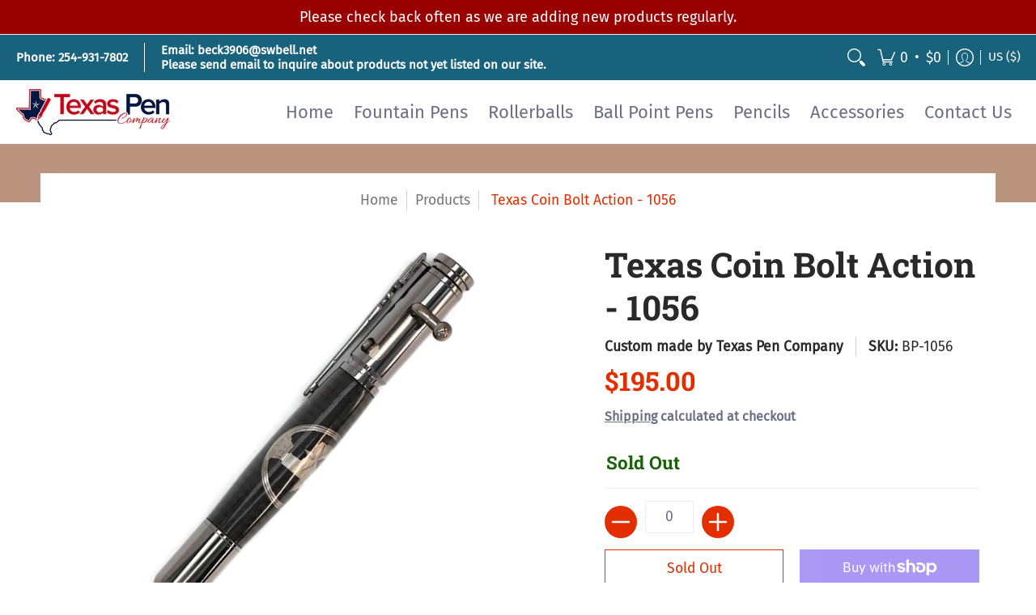

--- FILE ---
content_type: text/html; charset=utf-8
request_url: https://www.texaspenco.com/products/texas-coin-bolt-action-1056
body_size: 60991
content:
<!doctype html><html class="no-js" lang="en" class="fonts-loading">
  <head><meta charset="utf-8">
<meta http-equiv="X-UA-Compatible" content="IE=edge">
<meta name="viewport" content="width=device-width, initial-scale=1, maximum-scale=1"><meta name="description" content="  Sold    A Texas coin has been carefully cut out and laid on top of a carbon fiber base.  The body is then cast in clear acrylic to provide a durable and long-lasting pen PRODUCT DETAILS Body Style - Bolt action Ball Point Move the bolt downward to extend the refill High grade resin used to cast the body which is then" /><meta name="theme-color" content="#e32e00">
<title>Texas Coin Bolt Action - 1056 | Texas Pen Company</title> 
<link rel="canonical" href="https://www.texaspenco.com/products/texas-coin-bolt-action-1056" /><link rel="shortcut icon" href="//www.texaspenco.com/cdn/shop/files/Texas-Pen-Company-Facebook-Pic-360x360_1_32x32.jpg?v=1613787951" type="image/png"><link rel="preconnect" href="https://cdn.shopify.com" crossorigin>
<link rel="preconnect" href="https://fonts.shopifycdn.com" crossorigin>
<link rel="preconnect" href="https://monorail-edge.shopifysvc.com">



<link rel="preload" href="//www.texaspenco.com/cdn/shop/t/20/assets/styles.css?v=84974304358916040141667838977" as="style">


<link href="//www.texaspenco.com/cdn/fonts/roboto_slab/robotoslab_n7.5242eb50a2e2688ccb1b3a90257e09ca8f40a7fe.woff2" rel="preload" type="font/woff2" as="font" crossorigin>



<link href="//www.texaspenco.com/cdn/fonts/fira_sans/firasans_n4.2bbe25c7eff81f2190328b1f4c09fff694a30391.woff2" rel="preload" type="font/woff2" as="font" crossorigin>


<link rel="preload" href="//www.texaspenco.com/cdn/shop/t/20/assets/script.header.js?v=162001483685969533241667838976" as="script">
<link rel="preload" href="//www.texaspenco.com/cdn/shop/t/20/assets/script.js?v=28185594940796967611667838976" as="script"><link rel="preload" href="//www.texaspenco.com/cdn/shop/t/20/assets/script.product.js?v=172042005312334860821666698104" as="script">
<link href="//www.texaspenco.com/cdn/shop/products/IMG_1746_600x.jpg?v=1597713847" as="image" rel="preload">





<style>
  	
  @font-face {
  font-family: "Roboto Slab";
  font-weight: 700;
  font-style: normal;
  font-display: swap;
  src: url("//www.texaspenco.com/cdn/fonts/roboto_slab/robotoslab_n7.5242eb50a2e2688ccb1b3a90257e09ca8f40a7fe.woff2") format("woff2"),
       url("//www.texaspenco.com/cdn/fonts/roboto_slab/robotoslab_n7.6217d6e8cdce1468038779247b461b93d14a8e93.woff") format("woff");
}

  @font-face {
  font-family: "Fira Sans";
  font-weight: 400;
  font-style: normal;
  font-display: swap;
  src: url("//www.texaspenco.com/cdn/fonts/fira_sans/firasans_n4.2bbe25c7eff81f2190328b1f4c09fff694a30391.woff2") format("woff2"),
       url("//www.texaspenco.com/cdn/fonts/fira_sans/firasans_n4.3080da6df53473deabf85f231151766e88fe58e5.woff") format("woff");
}

  
  :root {
    
    /* DEFAULT COLORS */

	--white:#fff;
    --black:#000;
    --body_font_color:#6b6f81;
    --body_font_color_05:rgba(107, 111, 129, 0.05);
    --body_font_color_25:rgba(107, 111, 129, 0.25);
    --body_font_color_50:rgba(107, 111, 129, 0.5);
    --body_font_color_lighten_15:#9396a5;
    --body_font_color_darken_10:#545765;
    --body_font_hover_color:#000000;
    --headline_font_color:#292929;
    --headline_font_color_00:rgba(41, 41, 41, 0.0);
    --headline_font_color_05:rgba(41, 41, 41, 0.05);
    --headline_font_color_08:rgba(41, 41, 41, 0.08);
    --customer_background_color:#19627b;
    --customer_font_color:#ffffff;
    --customer_hover_font_color:#19627b;
    --header_background_color:#ffffff;
    --header_font_color:#6b6f81;
    --header_font_color_darken_15:#484b57;
    --header_hover_font_color:#e32e00;
    --header_hover_font_color_darken_15:#971e00;
    --announcement_background_color:#990000;
    --announcement_font_color:#ffffff;
    --announcement_hover_font_color:#ffffff;
    --rating_color:#19627b;
    --rating_background_color:#efefef;
    --button_color:#e32e00;
    --button_color_25:rgba(227, 46, 0, 0.25);
    --button_color_lighten_30:#ff977d;
    --button_color_darken_15:#971e00;
    --hover_button_color:#fc3300;
    --line_color:#edeef4;
    --line_color_05:rgba(237, 238, 244, 0.05);
    --line_color_darken_10:#cdd0e1;
    --success_color:#1b6109;
    --error_color:#990000;
    --error_color_00:rgba(153, 0, 0, 0.0);
    --error_color_75:rgba(153, 0, 0, 0.75);
    --section_color_primary:#ba947e;
    --section_color_secondary:#d7ede2;
    --badge_color:#e32e00;
    --badge_background_color:#ffffff;
    --a11ygrey:#767676;
    
    /* DEFAULT FONTS */

    --headline_font:"Roboto Slab", serif;
    --headline_font_fallback:serif;
    --headline_font_weight:700;
  	--headline_font_weight_bold:700;
  	--headline_font_weight_medium:500;
  	--headline_font_style:normal;

    --body_font:"Fira Sans", sans-serif;
    --body_font_fallback:sans-serif;        
    --body_font_weight:400;
    --body_font_weight_bold:700;
    --body_font_weight_medium:500;
  	--body_font_style:normal;
    
    /* SHOP PAY */
    
    --payment-terms-background-color: #fff;
    --color-body-text: #6b6f81;
    --color-body: #fff;
    --color-bg: #fff;
    
    /* DEFAULT ICONS */--square_solid: url("data:image/svg+xml,%3Csvg height='16' width='16' viewBox='0 0 24 24' xmlns='http://www.w3.org/2000/svg' version='1.1' xmlns:xlink='http://www.w3.org/1999/xlink' xmlns:svgjs='http://svgjs.com/svgjs'%3E%3Cg%3E%3Crect x='7' y='7' width='10' height='10' fill='%23e32e00' stroke='%23e32e00'/%3E%3C/g%3E%3C/svg%3E");
	--square_crossed: url("data:image/svg+xml,%3Csvg height='16' width='16' viewBox='0 0 24 24' xmlns='http://www.w3.org/2000/svg' version='1.1' xmlns:xlink='http://www.w3.org/1999/xlink' xmlns:svgjs='http://svgjs.com/svgjs'%3E%3Cg%3E%3Cpath fill='none' stroke='currentColor' d='M7 16.999L17 6.999'/%3E%3Crect x='7' y='7' width='10' height='10' fill='none' stroke='currentColor'/%3E%3C/g%3E%3C/svg%3E");
    --x_only: url("data:image/svg+xml,%3Csvg height='16' width='16' viewBox='0 0 24 24' xmlns='http://www.w3.org/2000/svg' version='1.1' xmlns:xlink='http://www.w3.org/1999/xlink' xmlns:svgjs='http://svgjs.com/svgjs'%3E%3Cg%3E%3Cpath fill='none' stroke='%23e32e00' d='M7 16.999L17 6.999' style='stroke-linecap: square;'/%3E%3Cpath fill='none' stroke='%23e32e00' d='M17 16.999L7 6.999' style='stroke-linecap: square;'/%3E%3Crect x='-110' y='4.058' width='5.57' height='5.57' style='fill: rgb(216, 216, 216); stroke-linecap: square;'/%3E%3C/g%3E%3C/svg%3E");
	--box: url("data:image/svg+xml,%3Csvg height='16' width='16' viewBox='0 0 24 24' xmlns='http://www.w3.org/2000/svg' version='1.1' xmlns:xlink='http://www.w3.org/1999/xlink' xmlns:svgjs='http://svgjs.com/svgjs'%3E%3Cg%3E%3Cpath d='M0.500 0.499 L23.500 0.499 L23.500 23.499 L0.500 23.499 Z' fill='none' stroke='currentColor'/%3E%3C/g%3E%3C/svg%3E");
    --box_check: url("data:image/svg+xml,%3Csvg height='16' width='16' viewBox='0 0 24 24' xmlns='http://www.w3.org/2000/svg' version='1.1' xmlns:xlink='http://www.w3.org/1999/xlink' xmlns:svgjs='http://svgjs.com/svgjs'%3E%3Cg transform='matrix(1,0,0,1,0,0)'%3E%3Cpath d='M18 6.999L11 16.499 6 12.499' fill='none' stroke='%23e32e00' style='stroke-width: 2px;'%3E%3C/path%3E%3Cpath d='M0.500 0.499 L23.500 0.499 L23.500 23.499 L0.500 23.499 Z' fill='none' stroke='currentColor'/%3E%3C/g%3E%3C/svg%3E");
	--circle: url("data:image/svg+xml,%3Csvg height='16' width='16' viewBox='0 0 24 24' xmlns='http://www.w3.org/2000/svg' version='1.1' xmlns:xlink='http://www.w3.org/1999/xlink' xmlns:svgjs='http://svgjs.com/svgjs'%3E%3Cg%3E%3Cpath d='M0.500 11.999 A11.500 11.500 0 1 0 23.500 11.999 A11.500 11.500 0 1 0 0.500 11.999 Z' fill='none' stroke='currentColor'/%3E%3C/g%3E%3C/svg%3E");
    --circle_check: url("data:image/svg+xml,%3Csvg height='16' width='16' viewBox='0 0 24 24' xmlns='http://www.w3.org/2000/svg' version='1.1' xmlns:xlink='http://www.w3.org/1999/xlink' xmlns:svgjs='http://svgjs.com/svgjs'%3E%3Cg transform='matrix(1,0,0,1,0,0)'%3E%3Cpath d='M18 6.999L11 16.499 6 12.499' fill='none' stroke='%23e32e00' style='stroke-width: 2px;'%3E%3C/path%3E%3Cpath d='M0.500 11.999 A11.500 11.500 0 1 0 23.500 11.999 A11.500 11.500 0 1 0 0.500 11.999 Z' fill='none' stroke='currentColor'/%3E%3C/g%3E%3C/svg%3E");
    --plus: url("data:image/svg+xml,%3Csvg viewBox='0 0 24 24' xmlns='http://www.w3.org/2000/svg' version='1.1' xmlns:xlink='http://www.w3.org/1999/xlink' xmlns:svgjs='http://svgjs.com/svgjs'%3E%3Cg%3E%3Cpath d='M12 6L12 18' fill='none' stroke='%23ffffff' stroke-linecap='round' stroke-linejoin='round' style='stroke-width: 1.5px;'/%3E%3Cpath d='M18 12L6 12' fill='none' stroke='%23ffffff' stroke-linecap='round' stroke-linejoin='round' style='stroke-width: 1.5px;'/%3E%3C/g%3E%3C/svg%3E");
    --minus: url("data:image/svg+xml,%3Csvg viewBox='0 0 24 24' xmlns='http://www.w3.org/2000/svg' version='1.1' xmlns:xlink='http://www.w3.org/1999/xlink' xmlns:svgjs='http://svgjs.com/svgjs'%3E%3Cg%3E%3Cpath d='M18 12L6 12' fill='none' stroke='%23ffffff' stroke-linecap='round' stroke-linejoin='round' style='stroke-width: 1.5px;'/%3E%3C/g%3E%3C/svg%3E");
    --times_w: url("data:image/svg+xml,%3Csvg viewBox='0 0 24 24' xmlns='http://www.w3.org/2000/svg' version='1.1' xmlns:xlink='http://www.w3.org/1999/xlink' xmlns:svgjs='http://svgjs.com/svgjs'%3E%3Cg%3E%3Cpath d='M 5 5 L 19 19' fill='none' stroke='%23ffffff' stroke-linecap='round' stroke-linejoin='round' stroke-width='3px'/%3E%3Cpath d='M 19 5 L 5 19' fill='none' stroke='%23ffffff' stroke-linecap='round' stroke-linejoin='round' stroke-width='3px'/%3E%3C/g%3E%3C/svg%3E");
    --times_r: url("data:image/svg+xml,%3Csvg viewBox='0 0 24 24' xmlns='http://www.w3.org/2000/svg' version='1.1' xmlns:xlink='http://www.w3.org/1999/xlink' xmlns:svgjs='http://svgjs.com/svgjs'%3E%3Cg%3E%3Cpath d='M 5 5 L 19 19' fill='none' stroke='%23990000' stroke-linecap='round' stroke-linejoin='round' stroke-width='3px'/%3E%3Cpath d='M 19 5 L 5 19' fill='none' stroke='%23990000' stroke-linecap='round' stroke-linejoin='round' stroke-width='3px'/%3E%3C/g%3E%3C/svg%3E");
    --times_g: url("data:image/svg+xml,%3Csvg viewBox='0 0 24 24' xmlns='http://www.w3.org/2000/svg' version='1.1' xmlns:xlink='http://www.w3.org/1999/xlink' xmlns:svgjs='http://svgjs.com/svgjs'%3E%3Cg%3E%3Cpath d='M 5 5 L 19 19' fill='none' stroke='%23cdd0e1' stroke-linecap='round' stroke-linejoin='round' stroke-width='3px'/%3E%3Cpath d='M 19 5 L 5 19' fill='none' stroke='%23cdd0e1' stroke-linecap='round' stroke-linejoin='round' stroke-width='3px'/%3E%3C/g%3E%3C/svg%3E");
    --open_plus: url("data:image/svg+xml,%3Csvg height='18' width='18' viewBox='0 0 24 24' xmlns='http://www.w3.org/2000/svg' version='1.1' xmlns:xlink='http://www.w3.org/1999/xlink' xmlns:svgjs='http://svgjs.com/svgjs'%3E%3Cg%3E%3Cpath d='M12 6L12 18' fill='none' stroke='%23ffffff' stroke-linecap='round' stroke-linejoin='round' style='stroke-width: 2.5px;'/%3E%3Cpath d='M18 12L6 12' fill='none' stroke='%23ffffff' stroke-linecap='round' stroke-linejoin='round' style='stroke-width: 2.5px;'/%3E%3C/g%3E%3C/svg%3E");
    --open_minus: url("data:image/svg+xml,%3Csvg height='18' width='18' viewBox='0 0 24 24' xmlns='http://www.w3.org/2000/svg' version='1.1' xmlns:xlink='http://www.w3.org/1999/xlink' xmlns:svgjs='http://svgjs.com/svgjs'%3E%3Cg%3E%3Cpath d='M18 12L6 12' fill='none' stroke='%23ffffff' stroke-linecap='round' stroke-linejoin='round' style='stroke-width: 2.5px;'/%3E%3C/g%3E%3C/svg%3E");
    --open_plus_header: url("data:image/svg+xml,%3Csvg height='18' width='18' viewBox='0 0 24 24' xmlns='http://www.w3.org/2000/svg' version='1.1' xmlns:xlink='http://www.w3.org/1999/xlink' xmlns:svgjs='http://svgjs.com/svgjs'%3E%3Cg%3E%3Cpath d='M12 6L12 18' fill='none' stroke='%23ffffff' stroke-linecap='round' stroke-linejoin='round' style='stroke-width: 2.5px;'/%3E%3Cpath d='M18 12L6 12' fill='none' stroke='%23ffffff' stroke-linecap='round' stroke-linejoin='round' style='stroke-width: 2.5px;'/%3E%3C/g%3E%3C/svg%3E");
    --open_minus_header: url("data:image/svg+xml,%3Csvg height='18' width='18' viewBox='0 0 24 24' xmlns='http://www.w3.org/2000/svg' version='1.1' xmlns:xlink='http://www.w3.org/1999/xlink' xmlns:svgjs='http://svgjs.com/svgjs'%3E%3Cg%3E%3Cpath d='M18 12L6 12' fill='none' stroke='%23ffffff' stroke-linecap='round' stroke-linejoin='round' style='stroke-width: 2.5px;'/%3E%3C/g%3E%3C/svg%3E");
    --open_plus_rev: url("data:image/svg+xml,%3Csvg height='18' width='18' viewBox='0 0 24 24' xmlns='http://www.w3.org/2000/svg' version='1.1' xmlns:xlink='http://www.w3.org/1999/xlink' xmlns:svgjs='http://svgjs.com/svgjs'%3E%3Cg%3E%3Cpath d='M12 6L12 18' fill='none' stroke='%23e32e00' stroke-linecap='round' stroke-linejoin='round' style='stroke-width: 2.5px;'/%3E%3Cpath d='M18 12L6 12' fill='none' stroke='%23e32e00' stroke-linecap='round' stroke-linejoin='round' style='stroke-width: 2.5px;'/%3E%3C/g%3E%3C/svg%3E");
    --open_minus_rev_a: url("data:image/svg+xml,%3Csvg height='18' width='18' viewBox='0 0 24 24' xmlns='http://www.w3.org/2000/svg' version='1.1' xmlns:xlink='http://www.w3.org/1999/xlink' xmlns:svgjs='http://svgjs.com/svgjs'%3E%3Cg%3E%3Cpath d='M 0.75 12.016 C 0.75 20.677 10.125 26.089 17.625 21.759 C 21.105 19.749 23.25 16.036 23.25 12.016 C 23.25 3.356 13.875 -2.056 6.375 2.274 C 2.895 4.284 0.75 7.997 0.75 12.016 Z' fill='%23ffffff' stroke='%23e32e00' style='stroke-width: 1.5px;'/%3E%3Cpath d='M18 12L6 12' fill='none' stroke='%23e32e00' stroke-linecap='round' stroke-linejoin='round' style='stroke-width: 2.5px;'/%3E%3C/g%3E%3C/svg%3E");
    --open_minus_rev_b: url("data:image/svg+xml,%3Csvg height='18' width='18' viewBox='0 0 24 24' xmlns='http://www.w3.org/2000/svg' version='1.1' xmlns:xlink='http://www.w3.org/1999/xlink' xmlns:svgjs='http://svgjs.com/svgjs'%3E%3Cg%3E%3Cpath d='M18 12L6 12' fill='none' stroke='%23e32e00' stroke-linecap='round' stroke-linejoin='round' style='stroke-width: 2.5px;'/%3E%3C/g%3E%3C/svg%3E");
    --arrow_down: url("data:image/svg+xml,%3Csvg height='20' width='20' viewBox='0 0 24 24' xmlns='http://www.w3.org/2000/svg' version='1.1' xmlns:xlink='http://www.w3.org/1999/xlink' xmlns:svgjs='http://svgjs.com/svgjs'%3E%3Cg%3E%3Cpath d='M 4 8.5 L 12 15.5 C 12 15.5 12 15.5 12 15.5 L 20.03 8.521' fill='none' stroke='%23ffffff' stroke-linecap='round' stroke-linejoin='round' stroke-width='6px'/%3E%3Cpath d='M 4 8.5 L 11.985 15.487 C 11.985 15.487 11.985 15.487 11.985 15.487 L 20 8.521' fill='none' stroke='%239396a5' stroke-linecap='round' stroke-linejoin='round' stroke-width='2px'/%3E%3C/g%3E%3C/svg%3E");
    --bell: url("data:image/svg+xml,%3Csvg height='14' width='14' viewBox='0 0 24 24' xmlns='http://www.w3.org/2000/svg' version='1.1' xmlns:xlink='http://www.w3.org/1999/xlink' xmlns:svgjs='http://svgjs.com/svgjs'%3E%3Cg%3E%3Cpath d='M18.5,19.5V15a6.5,6.5,0,0,0-4-6,2.5,2.5,0,0,0-5,0,6.5,6.5,0,0,0-4,6v4.5a2,2,0,0,1-2,2h17A2,2,0,0,1,18.5,19.5Z' fill='none' stroke='%23990000' stroke-linecap='round' stroke-linejoin='round'%3E%3C/path%3E%3Cpath d='M14,21.5a2,2,0,1,1-4,0' fill='none' stroke='%23990000' stroke-linecap='round' stroke-linejoin='round'%3E%3C/path%3E%3Cpath d='M3.5,9A5.5,5.5,0,0,1,9,3.5' fill='none' stroke='%23990000' stroke-linecap='round' stroke-linejoin='round'%3E%3C/path%3E%3Cpath d='M.5,9A8.5,8.5,0,0,1,9,.5' fill='none' stroke='%23990000' stroke-linecap='round' stroke-linejoin='round'%3E%3C/path%3E%3Cpath d='M20.5,9A5.5,5.5,0,0,0,15,3.5' fill='none' stroke='%23990000' stroke-linecap='round' stroke-linejoin='round'%3E%3C/path%3E%3Cpath d='M23.5,9A8.5,8.5,0,0,0,15,.5' fill='none' stroke='%23990000' stroke-linecap='round' stroke-linejoin='round'/%3E%3C/g%3E%3C/svg%3E");
        
    /* DEFAULT SIZES */
  
	--base:20px;
    --xx_small:calc(var(--base) * 0.75);	/* p  / 12 */
    --x_small:calc(var(--base) * 0.875);	/* h6 / 14 */
    --small:var(--base);					/* h5 / 16 */
    --medium:calc(var(--base) * 1.125);		/* h4 / 18 */
    --large:calc(var(--base) * 1.625);		/* h3 / 26 */
    --x_large:calc(var(--base) * 2.125);	/* h2 / 34 */
    --xx_large:calc(var(--base) * 3);		/* h1 / 48 */

    --master_spacing:20px;
    --swatches:36px;
    --stars:20;
    --star_spacing: 2;
  	--star_size: calc(var(--stars) * 1.5);
    
  }.badge {
    height:36px;
    padding:4px;
    width:36px;
  }
  
  .placeholder-svg-background {background-image:url('data:image/svg+xml,%3Csvg xmlns=%22http://www.w3.org/2000/svg%22 viewBox=%220 0 1052 400%22%3E%3Cpath d=%22M103 177.9c0-.3-.2-.5-.4-.7-.2-.2-.5-.2-.8-.2l-13.4 3.1c-.3.1-.6.3-.7.6l-.7 2c-.7 1.9-2.6 2.6-3.6 2.9-1.2.3-2.5.6-3.8.9-6.3 1.5-14.1 3.3-21.4 6.6-6.8-6.3-12.7-11.1-15.7-13.5-.5-.4-1.2-.6-1.8-.5-.6.1-1.1.4-1.5.8-.5.3-2.1 1.5-2.8 3.7-2.9 9.4 1.8 15.3 7 19.9-4.9 5.5-8.1 12.9-8.1 22.9 0 36.1 20.1 42.8 33.4 47.3 8.1 2.7 12.7 4.5 12.7 9.6 0 5.4-5.4 7.2-12.8 9.7-14.1 4.7-33.3 11.1-33.3 47.2 0 10.2 3.3 17.7 8.4 23.2-5.3 4.6-10.2 10.6-7.3 20.1.7 2.2 2.2 3.3 2.8 3.7.4.4.9.7 1.5.8h.3c.5 0 1.1-.2 1.5-.5 3.1-2.4 9.2-7.4 16.1-13.9 7.2 3.2 14.9 5 21 6.4 1.4.3 2.6.6 3.8.9 1.1.3 2.9 1 3.6 2.9l.7 2c.1.3.4.6.7.6l13.4 3.1h.2c.2 0 .4-.1.6-.2.2-.2.4-.4.4-.7 6.9-50.3.2-77.3-3.8-93.4-1.3-5.3-2.3-9.2-2.3-12.1s.9-6.8 2.3-12.1c4.1-15.9 10.7-42.8 3.8-93.1zm-64.8 6.4c.5-1.8 2-2.6 2-2.7l.3-.3c.1-.1.2-.2.3-.2.1 0 .2 0 .3.1 2.8 2.3 8.5 6.8 15 12.8-4.2 2.1-8.1 4.7-11.5 8-6.5-5.7-8.4-11-6.4-17.7zm3 201.6c-.1.1-.3.1-.3.1-.1 0-.2 0-.3-.2l-.3-.3s-1.5-.9-2-2.7c-2.1-6.9-.1-12.1 6.8-18.1 3.4 3.3 7.4 5.8 11.6 7.9-6.8 6.3-12.5 11-15.5 13.3zM95 283.3c0 3.2 1 7.1 2.3 12.6 3.9 15.8 10.5 42.3 3.9 91.5l-11.8-2.7-.5-1.5c-.7-2-2.6-3.5-5-4.2-1.2-.3-2.5-.6-3.9-.9-16-3.7-42.8-10-42.8-37.9 0-34.6 18.5-40.8 32-45.3 7.6-2.5 14.2-4.7 14.2-11.6 0-6.8-6.5-8.9-14.1-11.5-13.5-4.5-32.1-10.7-32.1-45.4 0-27.9 26.8-34.2 42.8-37.9 1.4-.3 2.7-.6 3.9-.9 2.5-.6 4.3-2.1 5-4.2l.5-1.5 11.8-2.7c6.6 49.3 0 75.7-3.9 91.5-1.3 5.5-2.3 9.4-2.3 12.6z%22/%3E%3Cpath d=%22M96 372c-1.6 0-2.5 2.8-2.5 5.6s.8 5.6 2.5 5.6 2.5-2.8 2.5-5.6-.9-5.6-2.5-5.6zm0 10.2c-.6 0-1.5-1.8-1.5-4.6s.9-4.6 1.5-4.6 1.5 1.8 1.5 4.6-.9 4.6-1.5 4.6zm0-187.5c1.6 0 2.5-2.8 2.5-5.6s-.8-5.6-2.5-5.6-2.5 2.8-2.5 5.6c0 2.9.9 5.6 2.5 5.6zm0-10.1c.6 0 1.5 1.8 1.5 4.6s-.9 4.6-1.5 4.6-1.5-1.8-1.5-4.6.9-4.6 1.5-4.6zM83.5 296.7c-18.6.8-43.3 5.7-43.3 40.1 0 10.6 3.2 19 9.4 24.8 5 4.7 14.3 9.9 31 9.9 1.8 0 3.6-.1 5.6-.2 6.5-.4 11.9-4.9 13.4-11.1 1.6-6.5 6.1-29.8-4.5-56-1.9-4.7-6.6-7.6-11.6-7.5zm-42.3 40.1c0-33.2 23.8-38.2 41.9-39-.1.2-.2.3-.2.6.2 4.8.4 9.3.6 13.7-.1 23.6-15.1 33.9-28.4 43-2 1.4-3.9 2.6-5.7 4-.2.2-.4.4-.4.6-5.2-5.6-7.8-13.3-7.8-22.9zm8.9 24c.2 0 .3-.1.4-.2 1.8-1.3 3.6-2.6 5.6-3.9 10.8-7.4 23.8-16.3 28-33.3.4 5.8.8 11.1 1.1 15.7-4.8 8.6-12.2 17.7-22.6 27.8-.3.2-.3.6-.3.9-4.5-1.5-8.7-3.7-12.2-6.9.1-.1.1-.1 0-.1zm36 9.5c-5.5.4-14 .3-22-2 9.5-9.3 16.5-17.8 21.4-25.8 1.4 16.4 2.6 26.8 2.6 26.9 0 .2.1.4.2.5-.7.3-1.4.4-2.2.4zm12.5-10.4c-1.1 4.5-4.3 7.9-8.5 9.5v-.2c0-.1-1.4-11.8-2.9-30-.6-7.5-1.3-16.7-1.8-27.3v-.6c0-.1 0-.2-.1-.2-.2-4.1-.4-8.4-.5-12.9 0-.2-.1-.3-.2-.5 4.1.3 7.8 2.9 9.4 6.8 10.7 25.9 6.2 49 4.6 55.4zm1-153c-1.6-6.2-7-10.7-13.4-11.1-20.3-1.3-31.1 4.6-36.6 9.7-6.2 5.8-9.4 14.2-9.4 24.8 0 34.3 24.7 39.3 43.3 40.1h.5c4.8 0 9.3-3 11.1-7.5 10.6-26.2 6.1-49.5 4.5-56zM81 196.6c1.9 0 3.6.1 5.1.2.8.1 1.6.2 2.4.4-.2.2-.3.4-.3.6 0 .1-1.2 10.5-2.6 26.9-4.9-8.1-12-16.5-21.4-25.8-.1-.1-.1-.1-.2-.1 5.8-1.7 11.9-2.2 17-2.2zm-39.8 33.7c0-9.6 2.6-17.3 7.8-22.8 0 .3.1.6.4.8 1.7 1.3 3.5 2.5 5.4 3.8 13.6 9.4 29.1 20.1 28.1 45.6-.2 4.2-.2 7.3-.3 11.2 0 .2.1.3.1.5-18.1-.9-41.5-6.1-41.5-39.1zm43.2 39.1c.1-.1.2-.3.2-.5 0-3.9.1-7 .3-11.2 1-26.6-15.6-38.1-29-47.3-1.9-1.3-3.6-2.5-5.3-3.7-.2-.1-.4-.2-.6-.2l.2-.2c3.5-3.3 7.8-5.5 12.3-7-.2.4-.1.8.2 1.1 10.4 10.2 17.8 19.3 22.7 28.1 3 5.4 4.7 10.3 5.1 14.6.6 7.1 1.2 13 2 20.4 0 .4.4.8.8.8-1.9 3-5.3 4.9-8.9 5.1zm10-7.5c-.7-6.8-1.3-12.5-1.9-19.1-.4-4.5-2.2-9.6-5.2-15.1 1.4-18 2.8-29.6 2.8-29.7v-.3c4.2 1.6 7.4 5 8.5 9.5 1.6 6.3 6 29.1-4.2 54.7zM204.6 71.5c16 0 29.1-13 29.1-29.1s-13-29.1-29.1-29.1-29.1 13-29.1 29.1 13.1 29.1 29.1 29.1zm0-57.1c15.5 0 28.1 12.6 28.1 28.1 0 15.5-12.6 28.1-28.1 28.1S176.5 58 176.5 42.5c0-15.5 12.6-28.1 28.1-28.1z%22/%3E%3Cpath d=%22M227.5 42.7c0 .3.2.5.5.5h3.1c.3 0 .5-.2.5-.5s-.2-.5-.5-.5H228c-.3 0-.5.3-.5.5zm-49.4.5h3.1c.3 0 .5-.2.5-.5s-.2-.5-.5-.5h-3.1c-.3 0-.5.2-.5.5s.2.5.5.5zm26.2 22.2c-.3 0-.5.2-.5.5V69c0 .3.2.5.5.5s.5-.2.5-.5v-3.1c0-.3-.2-.5-.5-.5zm0-45.9c.3 0 .5-.2.5-.5v-3.1c0-.3-.2-.5-.5-.5s-.5.2-.5.5V19c0 .3.2.5.5.5zm12.4 42.9c-.1-.2-.4-.3-.7-.2-.2.1-.3.4-.2.7l1.6 2.7c.1.2.3.2.4.2.1 0 .2 0 .2-.1.2-.1.3-.4.2-.7l-1.5-2.6zm-24.2-39.9c.1.2.3.2.4.2.1 0 .2 0 .2-.1.2-.1.3-.4.2-.7l-1.6-2.7c-.1-.2-.4-.3-.7-.2-.2.1-.3.4-.2.7l1.7 2.8zm-8.3 31.1l-2.8 1.6c-.2.1-.3.4-.2.7.1.2.3.2.4.2.1 0 .2 0 .2-.1l2.8-1.6c.2-.1.3-.4.2-.7 0-.1-.4-.2-.6-.1zm40.6-22.3c.1 0 .2 0 .2-.1l2.8-1.6c.2-.1.3-.4.2-.7-.1-.2-.4-.3-.7-.2l-2.8 1.6c-.2.1-.3.4-.2.7.1.2.3.3.5.3zm3 24l-2.8-1.6c-.2-.1-.5-.1-.7.2-.1.2-.1.5.2.7l2.8 1.6c.1 0 .2.1.2.1.2 0 .3-.1.4-.2.2-.4.2-.7-.1-.8zm-46.4-25.7l2.8 1.6c.1 0 .2.1.2.1.2 0 .3-.1.4-.2.1-.2.1-.5-.2-.7l-2.8-1.6c-.2-.1-.5-.1-.7.2s.1.5.3.6zm11.8 32.6c-.2-.1-.5-.1-.7.2l-1.6 2.8c-.1.2-.1.5.2.7.1 0 .2.1.2.1.2 0 .3-.1.4-.2l1.6-2.8c.2-.4.1-.7-.1-.8zM216 22.7c.1 0 .2.1.2.1.2 0 .3-.1.4-.2l1.6-2.8c.1-.2.1-.5-.2-.7-.2-.1-.5-.1-.7.2l-1.6 2.8c0 .1.1.4.3.6zm-12.9 19.1s.1 0 .1.1c-.1.2-.1.5-.1.7l1.4 11.2c.1 1.1.4 2.2.9 3.2l.9 1.9c.1.2.3.3.5.3h.1c.2 0 .4-.2.4-.4l.3-2.1c.2-1.1.2-2.4.1-3.6l-1.2-10h13.2c2 0 4 0 5.9-.5.2-.1.4-.1.4-.4 0-.2-.2-.4-.4-.4-1.9-.5-3.9-.7-5.9-.7h-14c-.3-.3-.7-.4-1.2-.3-.3 0-.5.1-.7.3 0 0 0-.1-.1-.1l-18.1-14.8c-.2-.2-.5-.1-.7.1-.2.2-.1.5.1.7l18.1 14.8zm16.5.4c1.1 0 2.2-.2 3.3 0-1.1.2-2.2 0-3.3 0h-13.4 13.4z%22/%3E%3Cpath d=%22M211.3 38.3c.3 0 .5-.2.5-.5V27c0-.3-.2-.5-.5-.5s-.5.2-.5.5v10.9c0 .2.2.4.5.4zm-3-2.1c.3 0 .5-.2.5-.5v-6.5c0-.3-.2-.5-.5-.5s-.5.2-.5.5v6.5c0 .2.2.5.5.5zm-57.7-2h5.9c.3 0 .5-.2.5-.5s-.2-.5-.5-.5h-5.9c-.3 0-.5.2-.5.5s.2.5.5.5zm-8.1 5h2.4c.3 0 .5-.2.5-.5s-.2-.5-.5-.5h-2.4c-.3 0-.5.2-.5.5s.3.5.5.5zm13.1 4.5c0 .3.2.5.5.5h2.8c.3 0 .5-.2.5-.5s-.2-.5-.5-.5h-2.8c-.2 0-.5.3-.5.5zm-13.8 6.5h4c.3 0 .5-.2.5-.5s-.2-.5-.5-.5h-4c-.3 0-.5.2-.5.5s.2.5.5.5zm6.9 0h1.5c.3 0 .5-.2.5-.5s-.2-.5-.5-.5h-1.5c-.3 0-.5.2-.5.5s.3.5.5.5zm-34.9-16h5.9c.3 0 .5-.2.5-.5s-.2-.5-.5-.5h-5.9c-.3 0-.5.2-.5.5s.2.5.5.5zm-6.4 0h2.1c.3 0 .5-.2.5-.5s-.2-.5-.5-.5h-2.1c-.3 0-.5.2-.5.5s.3.5.5.5zm-11.3 0h5.3c.3 0 .5-.2.5-.5s-.2-.5-.5-.5h-5.3c-.3 0-.5.2-.5.5s.2.5.5.5zm20.4 9.5c0 .3.2.5.5.5h7.7c.3 0 .5-.2.5-.5s-.2-.5-.5-.5H117c-.3 0-.5.3-.5.5zm-4.8.5h2c.3 0 .5-.2.5-.5s-.2-.5-.5-.5h-2c-.3 0-.5.2-.5.5s.3.5.5.5zm-11.8 5.5c0 .3.2.5.5.5h5.5c.3 0 .5-.2.5-.5s-.2-.5-.5-.5h-5.5c-.3 0-.5.3-.5.5zM83.3 34.2h5.1c.3 0 .5-.2.5-.5s-.2-.5-.5-.5h-5.1c-.3 0-.5.2-.5.5s.3.5.5.5zm9 4h4.1c.3 0 .5-.2.5-.5s-.2-.5-.5-.5h-4.1c-.3 0-.5.2-.5.5s.3.5.5.5zm-9.5 1h2.4c.3 0 .5-.2.5-.5s-.2-.5-.5-.5h-2.4c-.3 0-.5.2-.5.5s.2.5.5.5zm-9.2-1h4.1c.3 0 .5-.2.5-.5s-.2-.5-.5-.5h-4.1c-.3 0-.5.2-.5.5s.2.5.5.5zm14 11.5c0 .3.2.5.5.5h1.5c.3 0 .5-.2.5-.5s-.2-.5-.5-.5h-1.5c-.3 0-.5.3-.5.5z%22/%3E%3Cpath d=%22M54.8 56.8v-.3c0-.1-.2-.3-.2-.3h5.2v1.5c0 1.3 1 2.5 2.3 2.5h6.7c1.3 0 2-1.2 2-2.5v-1.4h57v1.3c0 1.3 1.2 2.5 2.5 2.5h6.7c1.3 0 2.8-1.2 2.8-2.5v-1.5h28.5c.5 3 3.1 6 6.4 6h3.3c5.3 7 13.5 12.1 22.9 13.2.4 1.7 1.9 3 3.7 3s3.4-1.4 3.7-3.1c9.5-1.1 17.7-6 23-13.4.2.1.3.3.5.3h3.4c2.8 0 5.2-2 6.1-5H283l79.2.1c2.2 0 4.4-.6 6.3-1.8 4.5-3 10-7.5 10-12.6s-5.4-9.7-10-12.6c-1.9-1.2-4-1.8-6.3-1.8l-120.5.1c-.5-3.1-3.1-5.4-6.4-5.4h-3.8c-.1 0-.2-.1-.3-.1-6-8.2-15.7-13.5-26.7-13.5-10.9 0-20.6 5.6-26.6 13.6h-3.3c-2.8 0-5.2 2-6.1 4h-28.8V26c0-1.3-1.4-2.8-2.8-2.8h-6.7c-1.3 0-2.5 1.4-2.5 2.8v1.3h-57V26c0-1.3-.6-2.8-2-2.8H62c-1.3 0-2.3 1.4-2.3 2.8v1.2h-5V27c0-3.3-2.8-5.7-6.1-5.7H31.2c-3.3 0-6.4 2.4-6.4 5.7v29.8c0 3.3 3.1 5.5 6.4 5.5h17.5c3.3-.1 6.1-2.3 6.1-5.5zm149.8 20.4c-1.2 0-2.3-.8-2.7-1.9.9.1 1.8.1 2.7.1s1.8 0 2.7-.1c-.4 1.1-1.4 1.9-2.7 1.9zM367.4 32c3.4 2.2 9.1 6.6 9.1 11 0 2.8-2.3 5.4-4.8 7.6-.1-.1-.2-.4-.4-.4h-7.1c-.3 0-.5.2-.5.5s.2.5.5.5h6.6c-1.2 1-2.3 1.9-3.3 2.6-1.5 1-3.3 1.6-5.2 1.6l-120.4.1V35.2h2.7c.3 0 .5-.2.5-.5s-.2-.5-.5-.5h-2.7v-3.7h120.4c1.7 0 3.5.5 5.1 1.5zm-132-6.8c2.5 0 4.4 1.8 4.4 4.2v25.9c0 2.5-2 4.8-4.4 4.8h-2.8c3.2-5 5-11.1 5-17.5s-1.8-12.5-5-17.5h2.8zm-30.8-13.7c17.1 0 31 13.9 31 31s-13.9 31-31 31-31-13.9-31-31 13.9-31 31-31zm-30 13.7h2c-3.2 5-5 11.1-5 17.5s1.8 12.5 5 17.5h-2c-2.5 0-4.9-2.4-4.9-4.8V29.5c.1-2.5 2.5-4.3 4.9-4.3zm-6.8 4v20h-2.3c-.3 0-.5.2-.5.5s.2.5.5.5h2.3v4h-28v-25h28zm-30 28.6c0 .2-.2.4-.4.4h-7.1c-.2 0-.4-.2-.4-.4V25.7c0-.2.2-.4.4-.4h7.1c.2 0 .4.2.4.4v32.1zm-10-28.4v7.9h-4.1c-.3 0-.5.2-.5.5s.2.5.5.5h4.1v16.1h-57v-25h57zm-58 28.4c0 .2-.2.4-.4.4h-7.1c-.2 0-.4-.2-.4-.4V25.7c0-.2.2-.4.4-.4h7.1c.2 0 .4.2.4.4v32.1zm-10-3.6H49c-1.9 0-3.2-1.4-3.2-3.2v-5.6c0-.1-.2-.1-.2-.1h7.2v2.6c0 .6.4 1 1 1s1-.4 1-1v-12c0-.6-.4-1-1-1s-1 .4-1 1v2.3h-7v-5.5c0-1.8 1.4-3.5 3.2-3.5h10.8v25zm-16-21.5v5.5h-13V27.4c0-.7.5-1.1 1.2-1.1h15.9c.7 0 1.3 0 1.3 1H49c-3-.1-5.2 2.5-5.2 5.4zm-13.4 7.5h22.4v3H30.4c-.4 0-.6-.6-.6-1v-.8c0-.3.2-1.2.6-1.2zm.4 5h12.9s.1 0 .1.1V51c0 3 2.3 5.2 5.2 5.2h.2c0 1-.6 1-1.3 1H32c-.7 0-1.2-.1-1.2-.9V45.2zm-4 11.6V27c0-2.2 2.2-3.7 4.4-3.7h17.5c2.2 0 4.1 1.6 4.1 3.7v.3h-2.6c0-1-1.1-2-2.3-2H32c-1.3 0-2.2.8-2.2 2.1v11.5c-1 .3-2 1.4-2 2.6v.8c0 1.3 1 2.3 2 2.6v11.5c0 1.3.9 1.9 2.2 1.9h15.9c1.3 0 2.3-1 2.3-2h2.4s.1.2.1.3v.3c0 2.2-1.9 3.5-4.1 3.5H31.2c-2.2-.2-4.4-1.5-4.4-3.6z%22/%3E%3Cpath d=%22M246.9 51.2h5.9c.3 0 .5-.2.5-.5s-.2-.5-.5-.5h-5.9c-.3 0-.5.2-.5.5s.2.5.5.5zm25.5 0h3.9c.3 0 .5-.2.5-.5s-.2-.5-.5-.5h-3.9c-.3 0-.5.2-.5.5s.3.5.5.5zm5.8-4.5c0 .3.2.5.5.5h2.4c.3 0 .5-.2.5-.5s-.2-.5-.5-.5h-2.4c-.2 0-.5.3-.5.5zm-22.4-5.5h5.3c.3 0 .5-.2.5-.5s-.2-.5-.5-.5h-5.3c-.3 0-.5.2-.5.5s.3.5.5.5zm16.4-.5c0 .3.2.5.5.5h7.2c.3 0 .5-.2.5-.5s-.2-.5-.5-.5h-7.2c-.3 0-.5.3-.5.5zm38.3-5.5h5.9c.3 0 .5-.2.5-.5s-.2-.5-.5-.5h-5.9c-.3 0-.5.2-.5.5s.3.5.5.5zm47.9 16h2.3c.3 0 .5-.2.5-.5s-.2-.5-.5-.5h-2.3c-.3 0-.5.2-.5.5s.2.5.5.5zm-7.9-5h-2.4c-.3 0-.5.2-.5.5s.2.5.5.5h2.4c.3 0 .5-.2.5-.5s-.2-.5-.5-.5zm13.1-5h4.1c.3 0 .5-.2.5-.5s-.2-.5-.5-.5h-4.1c-.3 0-.5.2-.5.5s.2.5.5.5zm-4.1-6h1.5c.3 0 .5-.2.5-.5s-.2-.5-.5-.5h-1.5c-.3 0-.5.2-.5.5s.2.5.5.5zm-14.6 0h8.9c.3 0 .5-.2.5-.5s-.2-.5-.5-.5h-8.9c-.3 0-.5.2-.5.5s.2.5.5.5zm-11.7 0h2.8c.3 0 .5-.2.5-.5s-.2-.5-.5-.5h-2.8c-.3 0-.5.2-.5.5s.2.5.5.5zm-52.6 15.5c0 .3.2.5.5.5h2.3c.3 0 .5-.2.5-.5s-.2-.5-.5-.5h-2.3c-.3 0-.5.3-.5.5zm34.8 0c0 .3.2.5.5.5h2.3c.3 0 .5-.2.5-.5s-.2-.5-.5-.5h-2.3c-.3 0-.5.3-.5.5zm-17-4c0 .3.2.5.5.5h2.3c.3 0 .5-.2.5-.5s-.2-.5-.5-.5h-2.3c-.3 0-.5.3-.5.5zm-2.6-5.5h4.5c.3 0 .5-.2.5-.5s-.2-.5-.5-.5h-4.5c-.3 0-.5.2-.5.5s.3.5.5.5zm41.5 9H335c-.3 0-.5.2-.5.5s.2.5.5.5h2.3c.3 0 .5-.2.5-.5s-.2-.5-.5-.5zm-2.3-3.5c0-.3-.2-.5-.5-.5h-2.4c-.3 0-.5.2-.5.5s.2.5.5.5h2.4c.3 0 .5-.2.5-.5zm-5.9-5.5h4.5c.3 0 .5-.2.5-.5s-.2-.5-.5-.5h-4.5c-.3 0-.5.2-.5.5s.2.5.5.5zm-38.9 5c1.7 0 3.2-1.4 3.2-3.2s-1.4-3.2-3.2-3.2-3.2 1.5-3.2 3.2 1.4 3.2 3.2 3.2zm0-4.4c.6 0 1.2.5 1.2 1.2s-.5 1.2-1.2 1.2-1.2-.6-1.2-1.2.5-1.2 1.2-1.2zm16.1 4.4c1.7 0 3.2-1.4 3.2-3.2s-1.4-3.2-3.2-3.2-3.2 1.4-3.2 3.2 1.5 3.2 3.2 3.2zm0-4.4c.6 0 1.2.5 1.2 1.2s-.5 1.2-1.2 1.2-1.2-.5-1.2-1.2.6-1.2 1.2-1.2zm16.2 4.4c1.7 0 3.2-1.4 3.2-3.2s-1.4-3.2-3.2-3.2-3.2 1.4-3.2 3.2 1.4 3.2 3.2 3.2zm0-4.4c.6 0 1.2.5 1.2 1.2s-.5 1.2-1.2 1.2c-.6 0-1.2-.5-1.2-1.2s.5-1.2 1.2-1.2zm13 1.2c0 1.7 1.4 3.2 3.2 3.2s3.2-1.4 3.2-3.2-1.4-3.2-3.2-3.2-3.2 1.5-3.2 3.2zm3.1-1.2c.6 0 1.2.5 1.2 1.2s-.5 1.2-1.2 1.2c-.6 0-1.2-.5-1.2-1.2s.6-1.2 1.2-1.2zM76.4 43.7c0 .3.2.5.5.5h4.7c.3 0 .5-.2.5-.5s-.2-.5-.5-.5h-4.7c-.2 0-.5.3-.5.5zm196.1-8.5h2.9c.3 0 .5-.2.5-.5s-.2-.5-.5-.5h-2.9c-.3 0-.5.2-.5.5s.3.5.5.5zm-66.5 280c-.2-.2-.5-.2-.7-.1-.2.2-.2.5-.1.7 1 1.2 2.1 2.3 3.2 3.3.1.1.2.1.3.1.1 0 .3-.1.4-.2.2-.2.2-.5 0-.7-1-.9-2.1-1.9-3.1-3.1zm59.6-21.8c0-5.2-1.1-10.2-3.3-14.8-.1-.2-.4-.4-.7-.2-.2.1-.4.4-.2.7 2.2 4.5 3.2 9.3 3.2 14.4 0 18.4-15 33.3-33.3 33.3-7.1 0-13.8-2.2-19.5-6.3-.2-.2-.5-.1-.7.1-.2.2-.1.5.1.7 5.9 4.2 12.8 6.5 20.1 6.5 18.9 0 34.3-15.4 34.3-34.4zm-6.9-18.9c.1.1.3.2.4.2.1 0 .2 0 .3-.1.2-.2.3-.5.1-.7-1-1.4-2-2.7-3.2-4-.2-.2-.5-.2-.7 0-.2.2-.2.5 0 .7 1.1 1.3 2.2 2.6 3.1 3.9zm-12.6-10.9c2.3 1.1 4.4 2.5 6.3 4.1.1.1.2.1.3.1.1 0 .3-.1.4-.2.2-.2.1-.5-.1-.7-2-1.7-4.2-3.1-6.5-4.2-.2-.1-.5 0-.7.2-.1.2 0 .5.3.7zm-48.2 29.8c0-18.4 15-33.3 33.3-33.3 3.2 0 6.5.5 9.5 1.4.3.1.5-.1.6-.3.1-.3-.1-.5-.3-.6-3.2-.9-6.5-1.4-9.8-1.4-18.9 0-34.3 15.4-34.3 34.3 0 2.1.2 4.3.6 6.3 0 .2.3.4.5.4h.1c.3-.1.5-.3.4-.6-.4-2-.6-4.1-.6-6.2zm1.6 10c-.1-.3-.4-.4-.6-.3-.3.1-.4.4-.3.6.7 2.3 1.7 4.6 2.9 6.7.1.2.3.3.4.3.1 0 .2 0 .2-.1.2-.1.3-.4.2-.7-1.2-2-2.1-4.2-2.8-6.5z%22/%3E%3Cpath d=%22M231.3 315c11.9 0 21.6-9.7 21.6-21.6s-9.7-21.6-21.6-21.6-21.6 9.7-21.6 21.6 9.7 21.6 21.6 21.6zm0-41.1c4.6 0 8.8 1.6 12.1 4.3l-10 12.1c-.2.2-.1.5.1.7.1.1.2.1.3.1.1 0 .3-.1.4-.2l10-12.1c4.1 3.6 6.7 8.8 6.7 14.7 0 10.8-8.8 19.6-19.6 19.6-4.5 0-8.6-1.5-11.9-4.1l10-12.1c.2-.2.1-.5-.1-.7-.2-.2-.5-.1-.7.1l-10 12.1c-1.2-1-2.2-2.1-3.1-3.4l.1-.1 19.4-23.5c.2-.2.1-.5-.1-.7-.2-.2-.5-.1-.7.1L215 304.2c-2-3.1-3.2-6.7-3.2-10.6-.1-11 8.7-19.7 19.5-19.7zm44.7 19.5c0 2.3.4 4.5 1.2 6.7.1.2.3.3.5.3h.2c.3-.1.4-.4.3-.6-.8-2-1.1-4.2-1.1-6.3 0-10 8.1-18.1 18.1-18.1 6.4 0 12.4 3.4 15.6 8.9.1.2.4.3.7.2.2-.1.3-.4.2-.7-3.4-5.8-9.7-9.4-16.5-9.4-10.6-.1-19.2 8.5-19.2 19zm19.2 18.2c-5.7 0-10.9-2.6-14.4-7.1-.2-.2-.5-.3-.7-.1-.2.2-.3.5-.1.7 3.7 4.7 9.2 7.4 15.2 7.4 10.6 0 19.1-8.6 19.1-19.1 0-1.3-.1-2.6-.4-3.9-.1-.3-.3-.4-.6-.4-.3.1-.4.3-.4.6.2 1.2.4 2.4.4 3.7 0 10-8.1 18.2-18.1 18.2zm99.6-44.4c0-.6-.4-1-1-1h-43c-.6 0-1 .4-1 1v53c0 .6.4 1 1 1h43c.6 0 1-.4 1-1v-53zm-1 52h-42v-51h42v51z%22/%3E%3Cpath d=%22M379.8 271.7c0-.3-.2-.5-.5-.5h-12c-.3 0-.5.2-.5.5v43c0 .3.2.5.5.5h12c.3 0 .5-.2.5-.5v-43zm-12 .5h11v42h-11v-42zm-142 36.9c.1.1.2.1.3.1.1 0 .3-.1.4-.2l18.3-22.3c.2-.2.1-.5-.1-.7s-.5-.1-.7.1l-18.3 22.3c-.1.2-.1.6.1.7zm85.5-53.5c.3 0 .5-.2.5-.5v-8.9l4.6.7c.3 0 .6-.1.6-.4 0-.3-.1-.5-.4-.6l-5.1-.8c-.1 0-.4 0-.5.1-.1.1-.2.2-.2.4v9.5c0 .3.2.5.5.5zm11.9-7.7l15.6 2.4h.1c.2 0 .5-.2.5-.4 0-.3-.1-.5-.4-.6l-15.6-2.4c-.3 0-.5.1-.6.4 0 .3.1.6.4.6zm16.1 60.4c-.3 0-.5.2-.5.5v26.3c0 .3.2.5.5.5s.5-.2.5-.5v-26.3c0-.3-.2-.5-.5-.5zm0-20.5c-.3 0-.5.2-.5.5v13.9c0 .3.2.5.5.5s.5-.2.5-.5v-13.9c0-.2-.2-.5-.5-.5zm-28-17.2c.3 0 .5-.2.5-.5v-9c0-.3-.2-.5-.5-.5s-.5.2-.5.5v9c0 .3.2.5.5.5zm-16.1 37.5c-3.2 0-6.2-1-8.7-2.8-.2-.2-.5-.1-.7.1-.2.2-.1.5.1.7 2.7 2 5.9 3 9.3 3 8.6 0 15.7-7 15.7-15.7 0-1.7-.3-3.4-.8-5-.1-.3-.4-.4-.6-.3-.3.1-.4.4-.3.6.5 1.5.8 3.1.8 4.7-.1 8.1-6.7 14.7-14.8 14.7zm0-30.3c-8.6 0-15.7 7-15.7 15.7 0 2.8.8 5.6 2.2 8 .1.2.3.2.4.2.1 0 .2 0 .3-.1.2-.1.3-.4.2-.7-1.4-2.3-2.1-4.9-2.1-7.5 0-8.1 6.6-14.7 14.7-14.7 4.3 0 8.4 1.9 11.2 5.2.2.2.5.2.7.1.2-.2.2-.5.1-.7-3-3.5-7.4-5.5-12-5.5zm-82.5 57.4c.3.1.6.2.9.2.7 0 1.5-.4 1.8-1.1.5-1 .1-2.2-.9-2.7s-2.2-.1-2.7.9-.1 2.2.9 2.7zm-.1-2.2c.2-.5.8-.7 1.3-.5.5.2.7.8.5 1.3-.2.5-.8.7-1.3.5-.5-.2-.7-.8-.5-1.3z%22/%3E%3Cpath d=%22M447.3 179.2h-11.5v-1.5c0-.6-.4-1.5-.9-1.5H135.2c-.6 0-1.5.9-1.5 1.5v7.5h-2.4c-.6 0-.6.4-.6.9v203.2c0 .6 0 .9.6.9h308.4c.6 0 1-.3 1-.9v-4.1h6.5c.6 0 1.5-.5 1.5-1V179.9c.1-.6-.8-.7-1.4-.7zm-311.5-1h298v7h-298v-7zm280 21.6h-1.3c-.3 0-.5.2-.5.5s.3.5.5.5l.4.2c.2 0 .4.3.6.3.1 0 .3-.5.3-.5v127h-.1c-.4 0-1.1.2-2.8 1.6-.2.2-.2.5-.1.7.1.1.2.2.4.2.1 0 .2 0 .3-.1 1.6-1.3 2.1-1.4 2.2-1.4v-.5.5h.1v59.6H178.6c2.6-3 2.2-7.2.3-10-1.8-2.6-4.8-4.5-9-5.7-1-.3-2.1-.5-3.1-.7-2-.4-4-.9-5.9-1.7-2.5-1.1-5.1-3.4-5.3-6.5 0-.5 0-1.1.1-1.7.1-1.5.3-3-.7-4.2-1.6-2-4.8-1.1-7.1.7l-.3.3c-1.7 1.4-3.6 2.9-5.6 2.4-.2 0-.1 0-.2.1-2.1 1.5-6.9 1.8-8.9.2v-50.3c0-.1.8-.2 1.9-.4.3 0 .4-.3.3-.6 0-.3-.1-.5-.4-.4-.9.1-1.8.3-1.8.4V275h-.1.1c.2 0 .3-.1.4-.3.1-.3.2-.5-.1-.7-.2-.1-.3-.2-.3-.3V256c3 .6 5.6 1.2 8.3 1.7 3 .6 6.1 1.3 9.4 1.9 3.9.8 8.1 2 9.5 5.3 1.4 3.4-.9 7.1-2.8 10.5l-.5.9c-2.5 4.3-3.2 9.9.5 12.2 1.3.8 2.8 1 4.3 1.3 2.1.3 3.9.6 4.6 2.2.4.8.4 1.6.3 2.5-.1.8-.2 1.7-.3 2.5-.2 1.6-.4 3.2-.3 4.8.2 2.4 1.3 5.3 4 6.3.5.2 1 .3 1.6.3 1.6 0 3.7-.6 5-1.6.2-.1.5-.3.5-.4v32.7c0 5.4 4.4 10 9.8 10h11.1c-.1 0-.2.1-.2.3v.2c0 1 .2 1.9.7 2.9.1.2.3.3.5.3.1 0 .1 0 .2-.1.2-.1.4-.4.2-.7-.4-.8-.6-1.7-.6-2.5v-.1c0-.2-.1-.3-.2-.3H214v6.4c0 .6.5.6 1.1.6h15.3c.6 0 .7-.1.7-.6v-6.4h57.3c-.1 0-.3.7-.6 1.1-.2.2-.1.5.1.7.1.1.2.1.3.1.1 0 .3 0 .4-.1.4-.5.7-.7.8-1.7h17.3c.1 0 .1-.1.2-.1l34-5.3c2.5-.4 4.3-2.6 4.3-5.1v-3.5h54.9c1.7 0 3.1-1.1 3.1-2.7v-78.1c0-1.7-1.4-3.2-3.1-3.2h-54.9v-3.1c0-2.6-1.8-4.7-4.3-5.1l-14.7-2.3c-.3-1.1-.3-2.1.1-2.9 1-2 4-2.9 6.9-3.9 2.4-.8 4.6-1.5 5.7-2.7l.9-1.2c.3-.5.6-.9.9-1.3 1.1-1.1 3.1-1.6 5.2-1.2 1.6.3 3.2 1 4.5 2.1.8.7 1.5 1.5 2.3 2.4 1.6 1.8 3.2 3.7 5.7 4.2 1.5.3 3.8.1 5.4-1.1.9-.7 1.5-1.6 1.6-2.6.1-.9-.2-1.8-.4-2.5l-.9-2.4c-.6-1.6-1.3-3.2-1.6-4.9-1-5.7 3.8-7.2 8.8-8.8 1.1-.4 2.3-.7 3.4-1.1 2.3-.9 3.5-2.3 3.2-3.7-.3-1.3-1.6-1.9-2.5-2.3-1.5-.6-3.1-1-4.7-1.3-.4-.1-.8-.1-1.2-.2-1.1-.2-2.1-.3-3.1-.7-2.6-.9-4.7-3-6.5-4.8-1.6-1.6-2.5-2.6-2.7-4.8-.5-5.9 6.6-7 11.6-8h11.1c0 1-.1 1.2-.4 1.6-.1.2-.1.5.2.7.1 0 .2.1.2.1.2 0 .3-.1.4-.3.3-.6.5-1.3.5-2.1l1.2.3c.2 0 .4-.2.5-.2H416v12.7zm-175 35.4v2h-36v-2h36zm65 5v30.1c-3-1.5-6.8-2.4-10.6-2.4-11.3 0-20.9 7.4-24.2 17.6-1.2-5.9-3.6-11.4-7-16l3.4-3.1c.9-.8 1-2.3.2-3.2l-1.2-1.3c-.8-.9-2.3-1-3.2-.2l-3.3 3c-7.3-7.3-17.4-11.9-28.6-11.9-6.7 0-13 1.6-18.6 4.5l-3.1-4.7c-.3-.5-.9-.6-1.4-.3l-4.4 2.9c-.2.1-.4.4-.4.6s0 .5.1.8l3 4.6c-9.6 7.4-15.8 19-15.8 32 0 10.1 3.7 19.4 9.9 26.5l-4.3 4.6c-.2.2-.3.5-.3.7 0 .3.1.5.3.7l3.9 3.6c.2.2.4.3.7.3.3 0 .5-.1.7-.3l4.2-4.5c1.5 1.2 3.2 2.4 4.9 3.4l-1.8 4c-.7 1.6 0 3.6 1.6 4.3l2.5 1.2c.4.2.9.3 1.4.3 1.2 0 2.4-.7 2.9-1.9l1.9-4.1c.5.2 1.1.3 1.6.5l-.6 3.5c-.2 1.2.6 2.4 1.9 2.6l1.8.3h.4c1.1 0 2-.8 2.2-1.9l.5-3.3c1.4.1 2.8.2 4.2.2 19.6 0 36.1-14.1 39.7-32.7 3.3 10.2 12.9 17.6 24.2 17.6 3.9 0 7.5-.9 10.8-2.4-.1.1-.2.2-.2.4v30.4H186.4c-4.3 0-7.8-3.7-7.8-8v-91.6c0-4.3 3.5-7.4 7.8-7.4h119.4zm-11-6h-3v-3.9c0-.3-.2-.5-.5-.5s-.5.2-.5.5v3.9h-2v-3.9c0-.3-.2-.5-.5-.5s-.5.2-.5.5v3.9h-2v-3.9c0-.3-.2-.5-.5-.5s-.5.2-.5.5v3.9h-3v-3.9c0-.3-.2-.5-.5-.5s-.5.2-.5.5v3.9h-2v-3.9c0-.3-.2-.5-.5-.5s-.5.2-.5.5v3.9h-2v-3.9c0-.3-.2-.5-.5-.5s-.5.2-.5.5v3.9h-3v-3.9c0-.3-.2-.5-.5-.5s-.5.2-.5.5v3.9h-2v-3.9c0-.3-.2-.5-.5-.5s-.5.2-.5.5v3.9h-3v-6.6s.4-.4.5-.4h29.5c.1 0 0 .4 0 .4v6.6zm-30 1h30v.1l-3.4 1.9h-22.7l-3.9-2zm75.4 9.8c1.5.2 2.6 1.5 2.6 3.1v90.8c0 1.6-1.1 2.9-2.6 3.1l-33.4 5.1v-30.2c0-.3-.2-.5-.5-.5h-.1c8.5-4.1 14.4-12.8 14.4-22.9 0-9.8-5.6-18.4-13.8-22.6v-31l33.4 5.1zm4.6 8.2h54.9c.6 0 1.1.6 1.1 1.2v78.1c0 .6-.5.7-1.1.7h-54.9v-80zm-26.2 40.2c0 12.9-10.5 23.4-23.4 23.4s-23.4-10.5-23.4-23.4 10.5-23.4 23.4-23.4 23.4 10.5 23.4 23.4zm-96.7 39.4c1.4.3 2.8.6 4.2.8l-.5 3.3c-.1.7-.8 1.1-1.4 1l-1.8-.3c-.7-.1-1.1-.8-1-1.4l.5-3.4zm-15.7-10.2l-2.3-2.1c-6.9-7-11.2-16.5-11.2-27.1 0-12.8 6.3-24.1 15.9-31.1l2.8-1.9c5.8-3.5 12.5-5.5 19.8-5.5 21.2 0 38.5 17.3 38.5 38.5s-17.3 38.5-38.5 38.5c-9.5 0-18.2-3.5-25-9.3zm12.1 9.2l-1.9 4c-.5 1.1-1.9 1.6-3 1.1l-2.5-1.2c-1.1-.5-1.6-1.9-1.1-3l1.8-3.9c2.2 1.2 4.4 2.2 6.7 3zm-15.7-9.8c.6.6 1.2 1.1 1.8 1.7l-3.4 3.7-2.4-2.2 3.5-3.7.5.5zm7.8-63.3c-.8.5-1.5.9-2.2 1.5l-2.4-3.6 2.7-1.8 2.4 3.7-.5.2zm50.1 6.8l3.3-3c.5-.5 1.3-.4 1.8.1l1.2 1.3c.5.5.4 1.3-.1 1.8l-3.4 3c-.8-1.1-1.8-2.1-2.8-3.2zm-44.7 83.7h3c-.2 0 0 .1 0 .3v2.7c0 .3.2.5.5.5s.5-.2.5-.5v-2.7c0-.2-.5-.3-.7-.3h3.2c-.2 0-.5.1-.5.3v2.7c0 .3.2.5.5.5s.5-.2.5-.5v-2.7c0-.2 0-.3-.2-.3h3.2c-.2 0 0 .1 0 .3v2.7c0 .3.2.5.5.5s.5-.2.5-.5v-2.7c0-.2-.4-.3-.6-.3h2.6v5h-13v-5zm147.7-162c-4.1 1-8 3.2-7.6 8.1.2 2.5 1.2 3.7 2.9 5.4 1.9 1.9 4.1 4.1 6.9 5.1 1.1.4 2.2.5 3.3.7.4.1.8.1 1.2.2 1.5.3 3.1.7 4.5 1.2 1.2.5 1.8.9 1.9 1.6.3 1.3-1.7 2.2-2.5 2.6-1 .4-2.1.8-3.3 1.1-5 1.6-10.7 3.3-9.5 9.9.3 1.8 1 3.4 1.6 5.1.3.8.6 1.5.9 2.3.2.6.5 1.4.4 2.1-.1.8-.5 1.4-1.2 1.9-1.3 1-3.3 1.2-4.6.9-2.2-.4-3.6-2.1-5.2-3.9-.8-.9-1.6-1.8-2.4-2.5-1.4-1.2-3.1-2-4.9-2.3-2.4-.5-4.7.1-6.1 1.5-.4.4-.8.9-1.1 1.4-.3.4-.5.8-.8 1.1-.9 1.1-3 1.7-5.3 2.4-3.1 1-6.3 2-7.5 4.4-.5.9-.5 2-.3 3.1l-18.3-2.6c-.1 0-.1.2-.2.2h-11.5l1.7-1.4s0-.2.1-.2.1-.1.1-.2.1-.1.1-.2 0-.1.1-.2v-8.6c0-1.1-.8-2.3-2-2.3h-29.5c-1.2 0-2.5 1.3-2.5 2.3v8.3l.2.1c0 .1.1.1.1.2s.1.1.1.2.1.1.1.2.1.1.2.1c0 0 0 .3.1.3l1.7 1.4H243v-4.5c0-.6-.8-.5-1.4-.5H222v-2.5c0-.5-.2-.9-.7-1l-22.9-3 1.9-2.1c.4-.4.4-1-.1-1.4l-10.1-9.2c-.4-.4-1-.3-1.4.1l-3.2 3.5c-.2.2-.3.5-.3.7 0 .3.1.5.3.7l10.1 9.2s.1 0 .1.1l.1.1c.1 0 .1.1.2.1 0 0-.1 0 0 0l23.8 3.1v1.6h-16.3c-.6 0-.7 0-.7.5v4.5h-16.2c-5.4 0-9.8 4-9.8 9.4v56.5c0 .1-.2.3-.2.4.1.7-.5 1.2-.9 1.6-1.5 1.1-4.2 1.7-5.6 1.2-2.2-.9-3.2-3.5-3.3-5.5-.1-1.5.1-3 .3-4.6.1-.8.2-1.7.3-2.6.1-.9.1-2-.4-3-1-2-3.2-2.4-5.4-2.7-1.4-.2-2.9-.4-3.9-1.1-3.5-2.2-2-7.7-.1-10.8l.5-.9c2.1-3.5 4.4-7.5 2.9-11.3-1.5-3.8-6.1-5.1-10.3-5.9-3.3-.6-6.3-1.3-9.3-1.9-2.8-.6-5.5-1.2-8.5-1.8v-67.9h230.6zm-176 31.1l1.8-2 8.6 7.8-1.8 2-8.6-7.8zm-54.7 144.1c2 1.5 7.1 1 9.3-.4 2.3.6 4.4-1.2 6.1-2.6l.3-.3c1.5-1.2 4.3-2.5 5.7-.8.7.9.6 2.1.5 3.5-.1.6-.1 1.2-.1 1.8.2 3.6 3.1 6.2 5.9 7.4 1.9.9 4.1 1.4 6.1 1.8 1 .2 2 .5 3 .7 4 1.1 6.8 2.9 8.5 5.3 1.7 2.5 2.1 6.7-.4 9-.1.1-.2.4-.1.4h-44.7v-25.8zm306 25.8h-22v-201h22v201zm8-5h-6V186.1c0-.6-.4-.9-1-.9h-4v-4h11v202z%22/%3E%3Cpath d=%22M420.4 196.2h3.1c.3 0 .5-.2.5-.5s-.2-.5-.5-.5h-3.1c-.3 0-.5.2-.5.5s.2.5.5.5zm5.1 12h-5.1c-.3 0-.5.2-.5.5s.2.5.5.5h5.1c.3 0 .5-.2.5-.5s-.2-.5-.5-.5zm-5.1 13h3.1c.3 0 .5-.2.5-.5s-.2-.5-.5-.5h-3.1c-.3 0-.5.2-.5.5s.2.5.5.5zm5.1 24h-5.1c-.3 0-.5.2-.5.5s.2.5.5.5h5.1c.3 0 .5-.2.5-.5s-.2-.5-.5-.5zm-5.1-11h3.1c.3 0 .5-.2.5-.5s-.2-.5-.5-.5h-3.1c-.3 0-.5.2-.5.5s.2.5.5.5zm0 25h3.1c.3 0 .5-.2.5-.5s-.2-.5-.5-.5h-3.1c-.3 0-.5.2-.5.5s.2.5.5.5zm0 12h3.1c.3 0 .5-.2.5-.5s-.2-.5-.5-.5h-3.1c-.3 0-.5.2-.5.5s.2.5.5.5zm5.1 12h-5.1c-.3 0-.5.2-.5.5s.2.5.5.5h5.1c.3 0 .5-.2.5-.5s-.2-.5-.5-.5zm-5.1 13h3.1c.3 0 .5-.2.5-.5s-.2-.5-.5-.5h-3.1c-.3 0-.5.2-.5.5s.2.5.5.5zm0 13h3.1c.3 0 .5-.2.5-.5s-.2-.5-.5-.5h-3.1c-.3 0-.5.2-.5.5s.2.5.5.5zm5.1 11h-5.1c-.3 0-.5.2-.5.5s.2.5.5.5h5.1c.3 0 .5-.2.5-.5s-.2-.5-.5-.5zm-5.1 14h3.1c.3 0 .5-.2.5-.5s-.2-.5-.5-.5h-3.1c-.3 0-.5.2-.5.5s.2.5.5.5zm0 12h3.1c.3 0 .5-.2.5-.5s-.2-.5-.5-.5h-3.1c-.3 0-.5.2-.5.5s.2.5.5.5zm5.1 12h-5.1c-.3 0-.5.2-.5.5s.2.5.5.5h5.1c.3 0 .5-.2.5-.5s-.2-.5-.5-.5zm-2 12h-3.1c-.3 0-.5.2-.5.5s.2.5.5.5h3.1c.3 0 .5-.2.5-.5s-.2-.5-.5-.5zm0 13h-3.1c-.3 0-.5.2-.5.5s.2.5.5.5h3.1c.3 0 .5-.2.5-.5s-.2-.5-.5-.5zm-27-15.2c-.2-.7-.5-1.4-.6-2-.2-1.5.2-3 .7-4.4l.1-.3c.3-.7.6-1.5.7-2.3.4-2.7-1.1-5.6-3.6-6.7-4.8-2.2-7.3 1.6-9.8 5.3-1.9 2.8-3.8 5.7-6.8 6-2.6.2-5.1.2-7.7-.2-1.2-.2-2.2-.4-3.1-.9-1.6-1.1-2.3-3.1-2.9-5.1-.1-.4-.2-.8-.4-1.1-.5-1.4-1.1-2.7-1.8-4-.5-.9-1.4-2.1-2.7-2.4-.9-.2-1.8.2-2.6.6-.3.1-.6.3-.9.4-2.3.7-3-.2-4-1.5-.4-.5-.9-1.1-1.4-1.6-2.1-1.8-4.5-2-6.8-2-3.5 0-9.8.8-12 5.7-.7 1.6-.9 3.3-1 4.9l-.3 2.7c-.5 3.8-1 7.7.9 11.1.3.5.6 1 .9 1.4.5.7.9 1.3 1.2 2.1.3.7.4 1.5.6 2.4.2 1.1.4 2.2 1 3.2 1.6 2.8 6.7 4.3 10.5 4 2.9-.2 4.8-1.4 5.5-3.4.3-.9.4-1.9.4-2.9.1-1.8.2-2.9 1.2-3.3 1.2-.6 3.8-.1 8.9 5.2 2 2.1 4.8 3.5 7.7 3.8.2 0 .5 0 .7.1.6.1 1.1.1 1.6.2 1.1.3 1.7 1.1 2.4 1.9.6.7 1.2 1.4 2.1 1.9 1.1.5 2.4.7 3.6.7 2.5 0 5.1-.7 5.8-.9.9-.3 1.8-.7 2.7-1.1 1.7-.9 2.7-2.1 2.8-3.4 0-.5-.1-1.1-.2-1.6 0-.2-.1-.4-.1-.6-.5-3.3 1.1-3.9 3.2-4.7 1.5-.5 3.1-1.1 3.9-2.9.6-1.5.1-2.9-.4-4.3zm-.5 3.9c-.6 1.3-1.9 1.8-3.3 2.3-2.1.8-4.5 1.7-3.8 5.8 0 .2.1.4.1.6.1.4.2.9.2 1.3-.1 1.2-1.3 2.1-2.2 2.6-.8.4-1.6.8-2.5 1-2.6.8-6.5 1.4-8.7.3-.7-.4-1.2-1-1.8-1.6-.7-.9-1.5-1.8-2.9-2.2-.6-.2-1.2-.2-1.8-.3-.2 0-.5 0-.7-.1-2.6-.3-5.2-1.6-7.1-3.5-1.5-1.5-5.5-5.7-8.7-5.7-.5 0-.9.1-1.3.3-1.6.7-1.7 2.5-1.8 4.2 0 .9-.1 1.8-.3 2.6-.8 2.1-3.3 2.6-4.7 2.7-3.8.3-8.4-1.4-9.6-3.5-.5-.9-.7-1.9-.9-2.9-.2-.9-.3-1.7-.7-2.6-.3-.8-.8-1.5-1.3-2.2-.3-.5-.6-.9-.8-1.4-1.7-3.2-1.2-6.9-.8-10.5.1-.9.2-1.9.3-2.8.1-1.5.3-3.1.9-4.5 2.1-4.5 8.5-5.1 11.1-5.1 2.1 0 4.3.2 6.1 1.8.5.4.9.9 1.3 1.4 1.1 1.4 2.2 2.8 5.1 1.9.3-.1.7-.3 1-.4.7-.3 1.4-.6 2-.5.9.2 1.6 1.1 2 1.9.7 1.2 1.3 2.5 1.7 3.8.1.4.2.7.4 1.1.7 2.2 1.4 4.4 3.3 5.6 1 .7 2.3.9 3.5 1.1 2.6.4 5.3.4 7.9.2 3.5-.3 5.5-3.4 7.5-6.5 2.4-3.6 4.4-6.8 8.5-4.9 2.1 1 3.4 3.4 3 5.7-.1.7-.4 1.4-.6 2.1l-.1.3c-.6 1.5-1.1 3.2-.8 4.9.1.7.4 1.5.7 2.2.6 1.2 1.1 2.4.6 3.5zm-75.2-11.6c-1.3-.5-2.4-.5-3.5.1-2.4 1.3-3.7 4.9-4.5 8-.5 2.1-1.3 4.9-.3 7.4.6 1.4 1.9 2.6 3.4 3 .3.1.7.1 1 .1.8 0 1.5-.3 2.1-.7.1-.1.1-.2.2-.3.2-.8.4-1.7.6-2.5.8-3.6 1.6-7 3-10.4.2-.6.6-1.3.5-2.1-.2-1.1-1.1-2.1-2.5-2.6zm1.1 4.4c-1.5 3.5-2.2 6.9-3 10.5-.2.8-.3 1.5-.5 2.3-.6.4-1.3.5-2.1.3-1.2-.3-2.3-1.3-2.7-2.4-.8-2-.3-4.2.3-6.7.4-1.7 1.6-6.1 4-7.4.4-.2.9-.3 1.3-.3s.9.1 1.4.3c.4.2 1.7.7 1.8 1.8-.1.5-.3 1-.5 1.6zm-17.3-9.3c-.9-.1-1.6-.3-2.1-.5-.7-.3-1.1-.8-1.6-1.3-.7-.9-1.6-1.9-3.8-1.6-1.6.2-3.2 1.1-4 2.4-.6.9-.8 2-.4 3 .5 1.5 1.6 2.3 2.7 3.2.7.5 1.3 1 1.8 1.6.6.8 1.1 1.6 1.6 2.5.7 1.2 1.4 2.5 2.6 3.6.5.5 1.3 1.1 2.2 1.1h.3c1.6-.3 2.1-2.3 2.3-3 .3-1.1.7-2.2 1.2-3.2.9-2.1 1.8-4.1.9-5.7-.5-1.1-1.7-1.7-3.7-2.1zm1.9 7.3c-.5 1.1-1 2.3-1.3 3.4-.3 1.4-.8 2.1-1.5 2.2-.5.1-1-.2-1.7-.8-1.1-1-1.7-2.2-2.4-3.4-.5-.9-1-1.8-1.7-2.7-.5-.7-1.3-1.2-1.9-1.7-1-.8-2-1.5-2.4-2.7-.2-.7-.1-1.4.3-2.1.7-1 2-1.8 3.2-1.9h.5c1.3 0 1.8.6 2.4 1.3.5.6 1 1.2 1.9 1.6.6.3 1.4.4 2.3.5l.1-.5-.1.5c1.6.3 2.6.8 3 1.5.9 1.2.1 3-.7 4.8z%22/%3E%3Cpath d=%22M370.4 354.9c1.5.4 3.3.9 5.1.9h.5c3.1-.1 5.4-1.2 7.1-3.3.9-1.2 1.4-2.4 1.8-3.7.5-1.4.9-2.6 1.9-3.6 1.8-1.9 2.6-3.9 2.1-5.2-.3-.7-1.2-1.6-3.4-1.6s-4.4 1.2-6.5 2.3c-1.2.6-2.3 1.2-3.3 1.5-.9.3-1.9.5-2.8.8-1.7.4-3.5.8-5.1 1.8-2.7 1.7-3 3.5-2.8 4.8.1 2.3 2.4 4.5 5.4 5.3zm-2.3-9.3c1.4-.9 3.1-1.3 4.8-1.7 1-.2 1.9-.5 2.9-.8 1.1-.4 2.2-1 3.4-1.7 2.1-1.1 4.2-2.2 6.1-2.2h.1c.9 0 2.1.2 2.4 1 .4.9-.3 2.6-1.9 4.1-1.2 1.2-1.7 2.6-2.1 4-.4 1.2-.8 2.4-1.6 3.4-1.5 1.9-3.5 2.8-6.3 3-1.8.1-3.6-.4-5.2-.8-2.6-.8-4.6-2.7-4.9-4.6-.2-1.3.6-2.6 2.3-3.7zM343.8 219c.6 0 1-.4 1-1v-18.4c0-.6-.4-1-1-1s-1 .4-1 1V218c0 .5.4 1 1 1zm-5 4.8c.6 0 1-.4 1-1v-28.1c0-.6-.4-1-1-1s-1 .4-1 1v28.1c0 .6.4 1 1 1zm-190.5 85.8c0-1.6-1.3-3-3-3s-3 1.3-3 3 1.3 3 3 3 3-1.4 3-3zm-4.9 0c0-1.1.9-2 2-2s2 .9 2 2-.9 2-2 2c-1.2 0-2-.9-2-2zm123 42.3c-1.6 0-3 1.3-3 3s1.3 3 3 3 3-1.3 3-3-1.4-3-3-3zm0 5c-1.1 0-2-.9-2-2s.9-2 2-2 2 .9 2 2-1 2-2 2zm125.2-148.1c0 1.6 1.3 3 3 3s3-1.3 3-3c0-1.6-1.3-3-3-3s-3 1.3-3 3zm3-2c1.1 0 2 .9 2 2s-.9 2-2 2-2-.9-2-2 .9-2 2-2zM200.2 375.3c-1 0-1.9.8-1.9 1.9 0 1 .8 1.9 1.9 1.9s1.9-.8 1.9-1.9c0-1.1-.8-1.9-1.9-1.9zm0 2.7c-.5 0-.9-.4-.9-.9s.4-.9.9-.9.9.4.9.9-.4.9-.9.9zm25.3-8.5c-1.1 0-2 .9-2 2s.9 2 2 2 2-.9 2-2-.9-2-2-2zm0 3c-.5 0-1-.4-1-1 0-.5.4-1 1-1s1 .4 1 1-.4 1-1 1zm164.7-135.7c-1.1 0-2 .9-2 2s.9 2 2 2 2-.9 2-2-.9-2-2-2zm0 3c-.5 0-1-.4-1-1 0-.5.4-1 1-1s1 .4 1 1c0 .5-.5 1-1 1zm-30.6.9c-1.1 0-2 .9-2 2s.9 2 2 2 2-.9 2-2-.9-2-2-2zm0 3c-.5 0-1-.4-1-1 0-.5.4-1 1-1 .5 0 1 .4 1 1 0 .5-.4 1-1 1zM221.5 372.3l-1.2.9c-.2.2-.3.5-.1.7.1.1.3.2.4.2.1 0 .2 0 .3-.1l1.2-.9c.2-.2.2-.5.1-.7-.2-.2-.5-.3-.7-.1zm-3.8 2.5c-.9.5-1.9.8-2.9 1-.3.1-.4.3-.4.6.1.2.3.4.5.4h.1c1.1-.3 2.1-.6 3.1-1.1.2-.1.4-.4.2-.7-.1-.2-.4-.3-.6-.2zm-5.9 1.4h-3.2c-.3 0-.5.2-.5.5s.2.5.5.5h3.2c.3 0 .5-.2.5-.5s-.2-.5-.5-.5zm-6.3 0c-.5 0-1 0-1.5.1-.3 0-.5.3-.5.5 0 .3.2.5.5.5.5 0 1-.1 1.5-.1.3 0 .5-.2.5-.5s-.2-.5-.5-.5zm-8.5-1.3c-.4-.2-.8-.5-1.3-.7-.2-.1-.5-.1-.7.1-.2.2-.1.5.1.7.4.3.9.6 1.3.8.1 0 .2.1.2.1.2 0 .4-.1.4-.3.3-.3.3-.6 0-.7zm-5.7-4.6c-.2-.2-.5-.2-.7 0-.2.2-.2.5 0 .7.8.8 1.5 1.5 2.2 2.1.1.1.2.1.3.1.1 0 .3-.1.4-.2.2-.2.2-.5 0-.7-.8-.5-1.5-1.2-2.2-2zm-3.7-4.2l-.3-.3c-.2-.2-.5-.2-.7-.1-.2.2-.2.5-.1.7l.3.3c.6.7 1.1 1.3 1.7 2 .1.1.2.2.4.2.1 0 .2 0 .3-.1.2-.2.2-.5.1-.7-.6-.7-1.1-1.3-1.7-2zm-4.3-4.9c-.2-.2-.5-.2-.7 0-.2.2-.2.5 0 .7.6.6 1.3 1.3 2 2.2.1.1.2.2.4.2.1 0 .2 0 .3-.1.2-.2.2-.5 0-.7-.7-.9-1.3-1.6-2-2.3zm-32.4-24.1l-.8-.3c-.7-.2-1.3-.5-2-.8-.3-.1-.5 0-.7.3-.1.3 0 .5.3.7.7.3 1.4.5 2.1.8l.8.3h.2c.2 0 .4-.1.5-.3-.1-.3-.2-.6-.4-.7zm-9.7-13.9c-.2-.1-.5-.1-.7.2l-.2.3c-.5.8-1 1.7-1.3 2.4-.1.2 0 .5.2.7h.2c.2 0 .4-.1.5-.3.3-.7.8-1.5 1.3-2.3l.2-.3c.1-.2.1-.5-.2-.7zm1-1.7c.1 0 .1.1.2.1.2 0 .4-.1.4-.3.5-1 .9-1.9 1.2-2.9.1-.3-.1-.5-.3-.6-.3-.1-.5.1-.6.3-.3.9-.6 1.8-1.1 2.7-.2.2-.1.5.2.7zm3.1 13.3c-1-.5-1.8-1-2.6-1.5-.2-.1-.5-.1-.7.1-.2.2-.1.5.1.7.8.5 1.6 1 2.7 1.5.1 0 .2.1.2.1.2 0 .4-.1.4-.3.3-.2.2-.5-.1-.6zm8.4 3.5c-.2-.1-.5 0-.7.2-.1.2 0 .5.2.7 1 .5 1.7 1 2.4 1.6.1.1.2.1.3.1.1 0 .3-.1.4-.2.2-.2.2-.5 0-.7-.7-.6-1.6-1.2-2.6-1.7zm5.5 7.7c.3-.1.4-.3.4-.6-.3-1.1-.8-2-1.5-2.9-.2-.2-.5-.2-.7-.1-.2.2-.2.5-.1.7.6.7 1 1.5 1.3 2.5.1.2.3.4.5.4h.1zm.8 2.4c0-.3-.3-.5-.5-.5-.3 0-.5.3-.5.5v.4c.1.9.1 1.8.3 2.7 0 .2.3.4.5.4h.1c.3 0 .5-.3.4-.6-.1-.9-.2-1.7-.3-2.6v-.3zm3.2 7.4c-1-.5-1.6-1-2-1.7l-.4.2-.4.3c.4.9 1.2 1.5 2.5 2.1h.2c.2 0 .4-.1.5-.3 0-.2-.2-.5-.4-.6zm-23.9-26.7c0-.3-.3-.5-.5-.5-.3 0-.5.3-.5.5.1 1 .6 2 1.5 2.9.1.1.2.2.4.2.1 0 .2 0 .3-.1.2-.2.2-.5 0-.7-.7-.7-1.1-1.5-1.2-2.3zm38.1 29.4c-.1.3.1.5.4.6 1.2.2 2.1.5 2.6.9l.4-.4.2-.4c-.6-.5-1.6-.8-3-1.1-.3-.1-.6.1-.6.4zm-8.5-1.4c-1.1-.1-2.1-.3-2.9-.5-.3-.1-.5.1-.6.4s.1.5.4.6c.9.2 1.9.3 3 .5h.1c.2 0 .5-.2.5-.4 0-.3-.2-.6-.5-.6zm6 .6c-.7-.1-1.5-.1-2.3-.2l-.7-.1c-.3 0-.5.2-.5.5s.2.5.5.5l.7.1c.8.1 1.6.1 2.3.2h.1c.3 0 .5-.2.5-.4-.1-.3-.3-.6-.6-.6zm-31.1-44c0 .5-.1 1-.1 1.5 0 .3.2.5.4.6h.1c.2 0 .5-.2.5-.4.1-.5.1-1 .1-1.5 0-.3-.2-.5-.5-.5-.2-.2-.5 0-.5.3zm1.7-10.8c-.3.1-.4.3-.4.6.1.5.2 1 .4 1.5.1.2.3.4.5.4h.1c.3-.1.4-.3.4-.6-.1-.5-.2-1-.3-1.4-.1-.4-.4-.5-.7-.5zm-7.2-28.1c.3-.1.4-.3.4-.6-.1-.3-.3-.4-.6-.4l-.4.1c-.8.2-1.6.4-2.3.5-.3 0-.5.3-.4.6 0 .3.2.4.5.4h.1c.8-.1 1.7-.3 2.5-.5l.2-.1zm7.7 2.4c.4.5.7 1 .9 1.6.1.2.3.3.5.3h.2c.3-.1.4-.4.2-.7-.3-.6-.6-1.1-1-1.7-.2-.3-.4-.5-.6-.7-.2-.2-.5-.2-.7-.1s-.2.5-.1.7l.6.6zm1.6 4.1v.2c0 .7-.1 1.5-.3 2.4-.1.3.1.5.4.6h.1c.2 0 .4-.2.5-.4.3-1 .4-1.9.4-2.7v-.3c0-.3-.2-.5-.5-.5-.4.2-.7.4-.6.7zm-2.5 19.8c.1 0 .1 0 0 0 .3 0 .5-.3.5-.6-.1-.9-.2-1.9-.2-2.8 0-.3-.3-.5-.5-.5-.3 0-.5.2-.5.5 0 .9.1 1.9.2 2.9.1.3.3.5.5.5zm-1.4-26.2c.2 0 .4-.1.4-.3.1-.2 0-.5-.2-.7-.8-.4-1.8-.7-2.8-.7h-.2c-.3 0-.5.2-.5.5s.3.5.5.5h.2c.8 0 1.6.2 2.3.5.1.2.2.2.3.2zm1.2 20.3c.3 0 .5-.1.5-.3.1-.9.2-1.8.4-2.7.1-.3-.1-.5-.4-.6-.3 0-.5.1-.6.4-.2 1-.3 1.8-.4 2.7 0 .4.2.5.5.5zm1.6-5.6l.9-2.7c.1-.3-.1-.5-.3-.6s-.6.1-.6.3c-.3.8-.6 1.7-.9 2.7-.1.3.1.5.3.6h.1c.2.1.4-.1.5-.3zm83.6 79.8c-.6.2-1.1.5-1.4.9-.2.2-.2.5 0 .7.1.1.2.1.3.1.1 0 .3-.1.4-.2.3-.3.6-.5 1.1-.7.3-.1.4-.4.3-.7-.1-.1-.4-.2-.7-.1zm24.6-7.8c-.3-.1-.5 0-.7.2l-.3.8c-.3.6-.5 1.2-.8 1.8-.1.2 0 .5.2.7.1 0 .1.1.2.1.2 0 .4-.1.4-.3.3-.6.6-1.2.8-1.8l.3-.8c.2-.3.1-.6-.1-.7zm2.5-4.6c-.7.6-1.3 1.3-1.9 2.3-.1.2-.1.5.2.7.1.1.2.1.3.1.2 0 .3-.1.4-.2.5-.8 1.1-1.5 1.7-2 .2-.2.2-.5.1-.7-.2-.3-.5-.4-.8-.2zm-5.8 9.7c-.6.8-1.2 1.4-1.9 1.8-.2.1-.3.5-.1.7.1.1.3.2.4.2.1 0 .2 0 .3-.1.8-.5 1.5-1.2 2.2-2 .2-.2.1-.5-.1-.7-.3-.1-.6-.1-.8.1zm-9.8 2.6l-1.2-.1c-.5 0-1.1-.1-1.7-.1-.3 0-.5.2-.5.5s.2.5.5.5c.5 0 1.1.1 1.6.1l1.2.1c.3 0 .5-.2.5-.5.1-.3-.1-.5-.4-.5zm5.5.1c-.4.1-1 .1-1.6.1h-1.2c-.3 0-.5.2-.5.5s.2.5.5.5h1.2c.6 0 1.2 0 1.7-.1.3 0 .5-.3.4-.6 0-.2-.2-.4-.5-.4zm-11.2-.6H233c-.3 0-.5.5-.5.7 0 .3.2.7.5.7.9 0 1.8-.3 2.8-.2.3 0 .5-.3.5-.6.1-.2-.1-.6-.4-.6zm25.6-13.4c-.5 0-1.1.1-1.6.3-.3.1-.4.3-.4.6.1.2.3.4.5.4h.1c.4-.1.9-.2 1.4-.2.3 0 .5-.3.5-.5s-.2-.6-.5-.6zm12.1 2c-.9-.4-1.9-.7-2.9-1-.3-.1-.5.1-.6.4-.1.3.1.5.4.6 1 .3 1.9.6 2.8.9h.2c.2 0 .4-.1.5-.3-.1-.2-.2-.5-.4-.6zm2.6 1.5c-.2-.2-.5-.1-.7.1-.2.2-.1.5.1.7.8.6 1.5 1.2 2.1 2 .1.1.2.2.4.2.1 0 .2 0 .3-.1.2-.2.2-.5.1-.7-.7-.9-1.4-1.6-2.3-2.2zM301 384c-.8-.2-1.8-.4-3-.6-.3 0-.5.2-.6.4 0 .3.2.5.4.6 1.2.2 2.1.3 2.9.5h.1c.2 0 .4-.2.5-.4.1-.2 0-.4-.3-.5zm-6-1c-1.2-.2-2.1-.3-2.9-.5-.3-.1-.5.1-.6.4-.1.3.1.5.4.6.8.2 1.8.4 3 .5h.1c.2 0 .5-.2.5-.4 0-.3-.2-.5-.5-.6zm-5.6-1.4c-.8-.4-1.5-.9-2.2-1.5l-.1-.1c-.2-.2-.5-.2-.7 0s-.2.5 0 .7l.1.1c.7.7 1.5 1.3 2.4 1.7.1 0 .1.1.2.1.2 0 .4-.1.4-.3.2-.3.1-.6-.1-.7zM284 375c-.1-.3-.4-.4-.7-.3-.3.1-.4.4-.3.7.4 1 .9 1.9 1.4 2.7.1.2.3.2.4.2.1 0 .2 0 .3-.1.2-.1.3-.5.2-.7-.5-.6-.9-1.5-1.3-2.5zm-1-2.7c-.2-.8-.4-1.5-.7-2.3l-.2-.6c-.1-.3-.4-.4-.6-.3-.3.1-.4.4-.3.6l.2.6c.2.8.4 1.5.7 2.3.1.2.3.4.5.4h.1c.3-.2.4-.5.3-.7zm20.9 12.8c-.2-.1-.5 0-.7.2-.1.2 0 .5.2.7.9.5 1.6 1 2.2 1.7.1.1.2.2.4.2.1 0 .2 0 .3-.1.2-.2.2-.5 0-.7-.6-.9-1.4-1.5-2.4-2zm-22.6-18.6c-.4-1.1-.8-2-1.2-2.8-.1-.2-.4-.3-.7-.2-.2.1-.3.4-.2.7.4.8.8 1.7 1.1 2.7.1.2.3.3.5.3h.2c.3-.2.4-.4.3-.7zM280 353c0-.3-.2-.5-.5-.5h-.6c-.8 0-1.6 0-2.4-.1-.3 0-.5.2-.5.5s.2.5.5.5c.8 0 1.6.1 2.4.1h.6c.3 0 .5-.2.5-.5zm5.3-1.3c-.8.3-1.7.5-2.8.6-.3 0-.5.3-.4.6 0 .3.2.4.5.4h.1c1.2-.1 2.2-.4 3-.7.3-.1.4-.4.3-.6s-.5-.4-.7-.3zm-11.7.5c-.8-.1-1.4-.2-1.9-.2-.5-.1-.9-.1-1.1-.1-.3 0-.5.2-.5.5s.2.5.5.5c.2 0 .5 0 1 .1s1.2.1 2 .2c.3 0 .5-.2.5-.5-.1-.2-.3-.5-.5-.5zm-68.9 10.2c.1.2.3.4.5.4h.1c.3-.1.4-.3.4-.6-.2-1-.6-1.9-1.2-2.9-.1-.2-.5-.3-.7-.2-.2.1-.3.5-.2.7.6.9.9 1.7 1.1 2.6zm-2.9-6.5c-.4-.5-.8-.9-1.2-1.4-.2-.2-.5-.2-.7-.1-.2.2-.2.5-.1.7.4.5.8.9 1.2 1.4.3.3.5.6.8.9.1.1.2.2.4.2.1 0 .2 0 .3-.1.2-.2.2-.5.1-.7-.2-.3-.5-.6-.8-.9zm2.3 12.2c.7-.8 1.5-1.6 1.7-2.8 0-.3-.1-.5-.4-.6-.3 0-.5.1-.6.4-.2.9-.8 1.6-1.4 2.2-.2.2-.2.5 0 .7.1.1.2.1.3.1.1.1.3.1.4 0zm-2.1 1.5c-.2-.1-.5-.1-.7.1-.6.9-.9 1.9-1 3 0 .3.2.5.5.5s.5-.2.5-.5c.1-.9.4-1.8.9-2.6.1-.1.1-.4-.2-.5zm-61.4-60c.3-.1.4-.4.3-.7-.1-.3-.3-.4-.6-.3 0 0-.2 0-.4.1-.5.1-1.5.2-2.6.3-.3 0-.5.3-.4.6 0 .2.2.4.5.4h.1c1.1-.2 2-.3 2.5-.3s.5 0 .6-.1zm228.9-85.7c.1 0 .2.1.3.1.2 0 .3-.1.4-.2.4-.7 1.1-1.4 1.9-2 .2-.2.3-.5.1-.7-.2-.2-.5-.3-.7-.1-.9.7-1.7 1.5-2.1 2.3-.2.2-.1.5.1.6zm3.1 7.1c.8.3 1.8.5 3 .7h.1c.2 0 .5-.2.5-.4 0-.3-.1-.5-.4-.6-1.2-.2-2.1-.4-2.8-.7-.3-.1-.5 0-.6.3-.2.4 0 .7.2.7zm12.2 1.3c-.3-.1-.5.1-.6.3s.1.5.3.6c1 .3 1.8.8 2.4 1.3.1.1.2.1.3.1.1 0 .3-.1.4-.2.2-.2.2-.5 0-.7-.7-.5-1.7-1-2.8-1.4zm-14.5-2.7c.1 0 .2 0 .3-.1.2-.2.2-.5 0-.7-.5-.5-.8-1.1-.9-1.8 0-.2-.1-.4-.1-.6 0-.3-.3-.5-.5-.5-.3 0-.5.3-.5.5s.1.5.1.8c.2.9.6 1.6 1.2 2.2.1.1.2.2.4.2zm4.1-9.4c.1 0 .2 0 .2-.1.8-.4 1.7-.8 2.7-1.2.3-.1.4-.4.3-.6-.1-.3-.4-.4-.6-.3-1 .4-2 .8-2.8 1.3-.2.1-.3.4-.2.7 0 .1.2.2.4.2zm10.8-4.2c.1.2.3.4.5.4h.1c1-.2 1.9-.5 2.8-.7h.1c.3-.1.4-.3.4-.6-.1-.3-.3-.4-.6-.4h-.1c-.9.2-1.8.4-2.8.7-.3 0-.4.3-.4.6zm-5.4 1c-.3.1-.4.4-.3.6.1.2.3.3.5.3h.2c.9-.3 1.9-.6 2.9-.9.3-.1.4-.4.3-.6-.1-.3-.4-.4-.6-.3-1.1.3-2.1.6-3 .9zm-1.1 14.7v-.2l.1-.3z%22/%3E%3Cpath d=%22M381.6 232.6s.1 0 0 0c.3 0 .5-.2.6-.4 0-.3-.1-.5-.4-.6-1-.2-2-.3-3-.4l-.1.3-.1.7c1.1.1 2 .2 3 .4zm9.9-17.7h.1c2.2-.6 2.9-1 2.9-1.6 0-.1 0-.3-.1-.4-.2-.2-.5-.3-.7-.1-.2.1-.2.3-.2.4-.2.1-.7.4-2.1.7-.3.1-.4.3-.4.6.1.2.3.4.5.4zm-19.1 27l-3 .2c-.3 0-.5.3-.5.6s.2.5.5.5l3-.3c.3 0 .5-.3.5-.6s-.2-.4-.5-.4zm-6 .4c-1.5.1-2.4.2-3 .4-.3.1-.4.3-.4.6 0 .2.3.4.5.4h.1c.6-.1 1.5-.2 2.9-.3.3 0 .5-.3.5-.5-.1-.4-.4-.6-.6-.6zm12-.9l-3 .3c-.3 0-.5.3-.5.5 0 .3.2.5.5.5l3-.3c.3 0 .5-.3.4-.6s-.2-.5-.4-.4zm5.8-1c-.8.2-1.7.4-2.9.6-.3 0-.5.3-.4.6 0 .2.3.4.5.4h.1c1.2-.2 2.2-.4 3-.6.3-.1.4-.4.3-.6-.1-.3-.3-.5-.6-.4zm-39.7-2.1h-1.2c-.7 0-1.3 0-1.9.1-.3 0-.5.3-.4.6 0 .3.2.4.5.4h.1c.5-.1 1.1-.1 1.8-.1h1.2c.3 0 .5-.2.5-.5-.1-.2-.3-.5-.6-.5zm-6.1.9c-1.1.5-1.9 1.3-2.4 2.2-.1.2 0 .5.2.7.1 0 .2.1.2.1.2 0 .4-.1.4-.3.4-.7 1-1.3 2-1.7.3-.1.4-.4.2-.7s-.4-.5-.6-.3zm15 1.2c-.3-.1-.5 0-.7.3-.1.3 0 .5.3.7 1.1.5 2 1 2.4 1.4.1.1.2.2.4.2.1 0 .2 0 .3-.1.2-.2.2-.5 0-.7-.6-.9-1.8-1.5-2.7-1.8zm-2.9-1.1c-1-.3-2-.5-3-.7-.3-.1-.5.1-.6.4 0 .3.1.5.4.6 1 .2 1.9.4 2.9.7h.1c.2 0 .4-.1.5-.4.1-.2 0-.5-.3-.6zm27.2-48.7c-.1-.3-.4-.4-.6-.3l-.2.1c-1 .4-2 .7-2.5 1.7-.1.2 0 .5.2.7.1 0 .2.1.2.1.2 0 .3-.1.4-.3.4-.6 1.1-.9 2-1.2l.2-.1c.2-.2.4-.5.3-.7zm.6 9.1c.8.4 1.8.8 2.8 1.2h.2c.2 0 .4-.1.5-.3.1-.3 0-.5-.3-.7-1-.4-1.9-.8-2.8-1.2-.3-.1-.5 0-.7.3-.1.3.1.6.3.7zm-3.1-4.6c-.1-.3-.3-.4-.6-.4-.3.1-.4.3-.4.6.2.8.5 1.7 1 2.7.1.2.2.2.3.3.1 0 .2.1.2.1.2 0 .3-.1.4-.2.1-.2.1-.5-.1-.7-.3-.9-.7-1.7-.8-2.4zm14.2 9.3c2.7 1.1 2.9 1.1 3 1.1.3 0 .5-.2.5-.5s-.2-.5-.5-.5c0 0-.4-.1-2.7-1-.3-.1-.5 0-.7.3 0 .2.2.5.4.6zm-5.6-2.3c.9.4 1.9.8 2.8 1.2h.2c.2 0 .4-.1.5-.3.1-.3 0-.5-.3-.7-.9-.4-1.8-.8-2.8-1.2-.3-.1-.5 0-.7.3 0 .3.1.6.3.7zm19.2 1.7c.1 0 .2 0 .2-.1.9-.5 1.8-.9 2.7-1.2.3-.1.4-.4.3-.6s-.4-.4-.6-.3c-1 .4-1.9.8-2.8 1.3-.2.1-.3.4-.2.7 0 .1.2.2.4.2zm-4.9 3.4c.1 0 .2 0 .3-.1.7-.6 1.4-1.3 2.3-1.8.2-.2.3-.5.1-.7-.2-.2-.5-.3-.7-.1-.9.6-1.7 1.3-2.4 1.9-.2.2-.2.5 0 .7.1.1.3.1.4.1zm10.5-5.6h.1c1-.3 1.9-.5 2.9-.6.3 0 .5-.3.4-.6 0-.3-.3-.5-.6-.4-1 .1-2 .4-3 .6-.3.1-.4.3-.4.6.1.2.3.4.6.4zm-14.8 38.6c-.2-.2-.5-.2-.7 0-.2.2-.2.5 0 .7.7.8 1.5 1.5 2.2 2.1.1.1.2.1.3.1.1 0 .3-.1.4-.2.2-.2.1-.5-.1-.7-.7-.6-1.4-1.3-2.1-2zm4.6 3.5c-.2-.1-.5 0-.7.2-.1.2 0 .5.2.7.8.4 1.5.7 2.2 1l.5.2h.2c.2 0 .4-.1.5-.3.1-.3 0-.5-.3-.7l-.5-.2c-.6-.3-1.4-.6-2.1-.9zm10.3 34.1c0 .2.3.4.5.4h.1c.3 0 .5-.3.4-.6-.1-.9-.2-1.9-.2-2.9 0-.3-.2-.5-.5-.5s-.5.2-.5.5c0 1.2.1 2.2.2 3.1zm.6-15c0 .9-.1 1.8-.2 3 0 .3.2.5.5.5s.5-.2.5-.5c.1-1.2.2-2.1.2-3 0-.3-.2-.5-.5-.5-.2 0-.5.2-.5.5zm1.1 17.7c-.1-.3-.4-.4-.6-.3-.3.1-.4.4-.3.6.3 1 .8 1.9 1.3 2.8.1.2.3.2.4.2.1 0 .2 0 .3-.1.2-.1.3-.4.2-.7-.6-.7-1-1.6-1.3-2.5zm-1.8-8.8c0 .3.2.5.5.5s.5-.2.5-.4l.3-3c0-.3-.2-.5-.4-.5-.3 0-.5.2-.5.4-.3 1-.4 2-.4 3zm6.2 16.6c.1.1.2.1.3.1.1 0 .3-.1.4-.2.2-.2.1-.5-.1-.7-.8-.6-1.5-1.3-2.1-2-.2-.2-.5-.2-.7 0-.2.2-.2.5 0 .7.6.7 1.4 1.4 2.2 2.1zm-5.5-31.9c-.3.1-.4.3-.4.6.2.9.3 1.8.4 2.9 0 .3.2.4.5.4s.5-.2.5-.5c-.1-1.1-.2-2.1-.4-3-.1-.4-.4-.5-.6-.4zm-5.4-10.2c-.2-.2-.5-.1-.7.1-.2.2-.1.5.1.7.8.5 1.5 1.1 2.1 1.9.1.1.2.2.4.2.1 0 .2 0 .3-.1.2-.2.3-.5.1-.7-.7-.8-1.5-1.5-2.3-2.1zm4.1 7.9c.1.2.3.3.5.3h.2c.3-.1.4-.4.3-.6-.4-1-.8-2-1.2-2.8-.1-.2-.4-.3-.7-.2-.2.1-.3.4-.2.7.4.7.8 1.6 1.1 2.6zm-3.4 106.5c-.3-1-.6-1.9-.8-2.8-.1-.3-.3-.4-.6-.4-.3.1-.4.3-.4.6.2.9.4 1.9.8 3 .1.2.3.3.5.3h.2c.2-.2.4-.5.3-.7zm-1.7 19.6c-.7.7-1.4 1.4-2.1 2-.2.2-.2.5-.1.7.1.1.2.2.4.2.1 0 .2 0 .3-.1.7-.6 1.5-1.3 2.2-2.1.2-.2.2-.5 0-.7-.2-.3-.5-.3-.7 0zm-1.6-30.6h.2c.3-.1.4-.4.3-.6-.3-.8-.4-1.5-.4-2.4v-.4c0-.3-.2-.5-.5-.5s-.5.2-.5.5v.5c0 1.1.2 1.9.5 2.7 0 .1.2.2.4.2zm.8 1.9c-.3.1-.4.4-.3.6.3.9.5 1.8.6 2.9 0 .2.3.4.5.4h.1c.3 0 .5-.3.4-.6-.2-1.1-.4-2-.6-3-.1-.3-.4-.4-.7-.3zm-3.6 32.6c-.9.8-1.6 1.5-2.1 2.3-.2.2-.1.5.1.7.1.1.2.1.3.1.2 0 .3-.1.4-.2.5-.7 1.1-1.3 2-2.1.2-.2.2-.5 0-.7-.2-.2-.5-.2-.7-.1zm2.8-40.4h.1c.2 0 .4-.1.5-.4.1-.3.2-.5.3-.8 0 0 .1-.3 1.1-1.6.2-.2.1-.5-.1-.7-.2-.2-.5-.1-.7.1-1.2 1.4-1.3 1.8-1.3 1.9l-.3.9c0 .2.1.5.4.6zm4.8 23.2h.1c.3-.1.4-.4.3-.6-.3-1-.6-1.9-1-2.9-.1-.3-.4-.4-.6-.3-.3.1-.4.4-.3.6.3.9.7 1.9 1 2.8 0 .2.2.4.5.4zm4.6-35.5c-.7.7-1.4 1.4-2.1 2.2-.2.2-.2.5 0 .7.1.1.2.1.3.1.1 0 .3-.1.4-.2.7-.7 1.4-1.5 2.1-2.1.2-.2.2-.5 0-.7-.2-.2-.5-.2-.7 0zm-4.5 43.4c-.3-.1-.5.1-.6.3-.1.5-.3 1.1-.5 1.6-.1.4-.3.7-.5 1.1-.1.2 0 .5.2.7.1 0 .2.1.2.1.2 0 .4-.1.4-.3.2-.4.4-.8.5-1.2.2-.6.4-1.2.5-1.7.2-.3.1-.5-.2-.6zm-1.7-36.1c.1.1.2.1.3.1.1 0 .3-.1.4-.2.6-.7 1.3-1.5 2-2.2.2-.2.2-.5 0-.7-.2-.2-.5-.2-.7 0-.7.8-1.4 1.5-2 2.3-.2.2-.2.5 0 .7zm2.1 30.1c-.3 0-.5.3-.4.5 0 .5.1.9.1 1.4 0 .5 0 1-.1 1.5 0 .3.2.5.4.5h.1c.3 0 .5-.2.5-.4.1-.5.1-1.1.1-1.6s0-1-.1-1.5c-.1-.2-.3-.4-.6-.4zM229.5 202.2c-.2.3-.4.9 0 1.7.1.2.3.3.5.3h.2c.3-.1.4-.4.3-.7-.2-.5-.1-.7 0-.8.2-.4.9-.5 1.1-.6.2 0 .4-.2.4-.4s-.1-.4-.2-.5c-.7-.4-1.1-2.5-1.2-3.9 0-.3-.3-.5-.5-.5-.3 0-.5.3-.5.5 0 .5.2 2.7 1.1 4-.5.3-.9.5-1.2.9zm.5 10.5h.2c.3-.1.4-.4.3-.7-.2-.5-.1-.7 0-.8.2-.4.9-.5 1.1-.6.2 0 .4-.2.4-.4s-.1-.4-.2-.5c-.7-.4-1.1-2.5-1.2-3.9 0-.3-.3-.5-.5-.5-.3 0-.5.3-.5.5 0 .5.2 2.7 1.1 4-.4.2-.7.4-1 .8-.2.3-.4.9 0 1.7-.1.3.1.4.3.4zm5.9-3.2c-.2.3-.4.9 0 1.7.1.2.3.3.5.3h.2c.3-.1.4-.4.3-.7-.2-.5-.1-.7 0-.8.2-.4.9-.5 1.1-.6.2 0 .4-.2.4-.4s-.1-.4-.2-.5c-.7-.4-1.1-2.5-1.2-3.9 0-.3-.3-.5-.5-.5-.3 0-.5.3-.5.5 0 .5.2 2.7 1.1 4-.5.3-.9.5-1.2.9zm.5 10.5h.2c.3-.1.4-.4.3-.7-.2-.5-.1-.7 0-.8.2-.4.9-.5 1.1-.6.2 0 .4-.2.4-.4s-.1-.4-.2-.5c-.7-.4-1.1-2.5-1.2-3.9 0-.3-.3-.5-.5-.5-.3 0-.5.3-.5.5 0 .5.2 2.7 1.1 4-.4.2-.7.4-1 .8-.2.3-.4.9 0 1.7-.1.3.1.4.3.4zm73.6-15.4c-.2.3-.4.9 0 1.7.1.2.3.3.5.3h.2c.3-.1.4-.4.3-.7-.2-.5-.1-.7 0-.8.2-.4.9-.5 1.1-.6.2 0 .4-.2.4-.4s-.1-.4-.2-.5c-.7-.4-1.1-2.5-1.2-3.9 0-.3-.3-.5-.5-.5-.3 0-.5.3-.5.5 0 .5.2 2.7 1.1 4-.5.2-.9.5-1.2.9zm.5 10.5h.2c.3-.1.4-.4.3-.7-.2-.5-.1-.7 0-.8.2-.4.9-.5 1.1-.6.2 0 .4-.2.4-.4s-.1-.4-.2-.5c-.7-.4-1.1-2.5-1.2-3.9 0-.3-.3-.5-.5-.5-.3 0-.5.3-.5.5 0 .5.2 2.7 1.1 4-.4.2-.7.4-1 .8-.2.3-.4.9 0 1.7-.1.2.1.4.3.4zm5.9 5.1c-.2.3-.4.9 0 1.7.1.2.3.3.5.3h.2c.3-.1.4-.4.3-.7-.2-.5-.1-.7 0-.8.2-.4.9-.5 1.1-.6.2 0 .4-.2.4-.4s-.1-.4-.2-.5c-.7-.4-1.1-2.5-1.2-3.9 0-.3-.3-.5-.5-.5-.3 0-.5.3-.5.5 0 .5.2 2.7 1.1 4-.5.2-.9.5-1.2.9zm.5 10.5h.2c.3-.1.4-.4.3-.7-.2-.5-.1-.7 0-.8.2-.4.9-.5 1.1-.6.2 0 .4-.2.4-.4s-.1-.4-.2-.5c-.7-.4-1.1-2.5-1.2-3.9 0-.3-.3-.5-.5-.5-.3 0-.5.3-.5.5 0 .5.2 2.7 1.1 4-.4.2-.7.4-1 .8-.2.3-.4.9 0 1.7-.1.3.1.4.3.4zm-156.3-5.2c-.2.3-.4.9 0 1.7.1.2.3.3.5.3h.2c.3-.1.4-.4.3-.7-.2-.5-.1-.7 0-.8.2-.4.9-.5 1.1-.6.2 0 .4-.2.4-.4s-.1-.4-.2-.5c-.7-.4-1.1-2.5-1.2-3.9 0-.3-.3-.5-.5-.5-.3 0-.5.3-.5.5 0 .5.2 2.7 1.1 4-.6.3-1 .5-1.2.9zm.4 10.5h.2c.3-.1.4-.4.3-.7-.2-.5-.1-.7 0-.8.2-.4.9-.5 1.1-.6.2 0 .4-.2.4-.4s-.1-.4-.2-.5c-.7-.4-1.1-2.5-1.2-3.9 0-.3-.3-.5-.5-.5-.3 0-.5.3-.5.5 0 .5.2 2.7 1.1 4-.4.2-.7.4-1 .8-.2.3-.4.9 0 1.7-.1.3.1.4.3.4zm-6.6-25.3c-.2.3-.4.9 0 1.7.1.2.3.3.5.3h.2c.3-.1.4-.4.3-.7-.2-.5-.1-.7 0-.8.2-.4.9-.5 1.1-.6.2 0 .4-.2.4-.4s-.1-.4-.2-.5c-.7-.4-1.1-2.5-1.2-3.9 0-.3-.3-.5-.5-.5-.3 0-.5.3-.5.5 0 .5.2 2.7 1.1 4-.6.2-1 .5-1.2.9zm.4 10.5h.2c.3-.1.4-.4.3-.7-.2-.5-.1-.7 0-.8.2-.4.9-.5 1.1-.6.2 0 .4-.2.4-.4s-.1-.4-.2-.5c-.7-.4-1.1-2.5-1.2-3.9 0-.3-.3-.5-.5-.5-.3 0-.5.3-.5.5 0 .5.2 2.7 1.1 4-.4.2-.7.4-1 .8-.2.3-.4.9 0 1.7-.1.2.1.4.3.4zm733-29.5V61.3c0-3.9-2.7-7.1-6.5-7.1h-97.8c-.6 0-.7.5-.7 1.1v142.5c0 .6.2 1.5.7 1.5h97.8c3.8-.1 6.5-3.7 6.5-7.6zm-103-135.5h96.5c2.8 0 4.5 2.3 4.5 5.1v130.4c0 2.8-1.8 5.5-4.5 5.5h-96.5v-141z%22/%3E%3Cpath d=%22M835.4 91.3c4.9 0 9.6 1.9 13.2 5.3.4.4 1 .4 1.4 0s.4-1 0-1.4c-3.9-3.8-9.1-5.8-14.6-5.8-11.6 0-21.1 9.5-21.1 21.1 0 1.8.2 3.5.6 5.2.1.5.5.8 1 .8h.2c.5-.1.9-.7.7-1.2-.4-1.5-.6-3.1-.6-4.7.1-10.7 8.6-19.3 19.2-19.3zm0 40.3c2.2 0 4.4-.3 6.5-1 .5-.2.8-.7.6-1.3-.2-.5-.7-.8-1.3-.6-1.9.6-3.9.9-5.9.9-6.5 0-12.5-3.2-16-8.7-.3-.5-.9-.6-1.4-.3-.5.3-.6.9-.3 1.4 4 6 10.6 9.6 17.8 9.6zm12-4c.2 0 .4-.1.6-.2 5.3-4 8.5-10.3 8.5-16.9 0-4-1.1-7.9-3.2-11.2-.3-.5-.9-.6-1.4-.3-.5.3-.6.9-.3 1.4 1.9 3 2.9 6.6 2.9 10.2 0 6.1-2.8 11.7-7.7 15.3-.4.3-.5 1-.2 1.4.2.2.5.3.8.3z%22/%3E%3Cpath d=%22M844.9 121.8c.1 0 .2 0 .3-.1 1.8-1.6 3.3-3.7 4.1-5.9.1-.3 0-.5-.3-.6-.3-.1-.5 0-.6.3-.8 2.1-2.1 4-3.8 5.5-.2.2-.2.5 0 .7 0 0 .2.1.3.1zm4.4-11.3c0 .3.2.5.5.5s.5-.2.5-.5c0-8.2-6.7-14.9-14.9-14.9-1.3 0-2.5.2-3.8.5-.3.1-.4.3-.4.6.1.3.3.4.6.4 1.1-.3 2.3-.4 3.5-.4 7.8-.2 14 6.1 14 13.8zM827 98.1c-2.9 2-5.1 5-6 8.4-.1.3.1.5.4.6h.1c.2 0 .4-.1.5-.4.9-3.2 2.9-6 5.6-7.8.2-.2.3-.5.1-.7-.2-.2-.5-.2-.7-.1zm-5.3 15.2c-.1-.3-.3-.4-.6-.4-.3.1-.4.3-.4.6 1.4 6.9 7.6 11.9 14.6 11.9 1 0 2-.1 3-.3.3-.1.4-.3.4-.6-.1-.3-.3-.4-.6-.4-.9.2-1.9.3-2.8.3-6.5 0-12.2-4.7-13.6-11.1zm-18.9 49.9h65v2h-65zm0-86h65v2h-65zm8 93h49v1h-49zm57.6-43.6c-1.7-.4-3.7-.1-5.6.9-.3.2-.5.3-.8.5.3-.7.5-1.5.7-2.2.1.1.2.1.4.1.2.1.5.2.8.2.4 0 .8-.1 1.2-.4.6-.4.9-.9 1.2-1.4.9-1.5 1.4-3.2 1.4-4.9 0-.2-.1-.3-.2-.4-.1-.1-.3-.1-.4-.1-.8.2-1.5.5-2.1 1 .2-.8.2-1.7-.1-2.6-.4-1.7-1.3-3-2.5-3.8-.1-.1-.3-.1-.4 0-.1.1-.3.2-.3.3-.5 1.6-.6 3.4-.3 5.1v.2c-.5-.6-1.1-1-1.8-1.3-.1-.1-.3-.1-.4 0-.1.1-.2.2-.3.4-.3 1.7-.1 3.5.5 5.1.1.3.2.6.4.9-.5-.7-1.1-1.2-1.8-1.6-.1-.1-.3-.1-.4 0-.1.1-.3.2-.3.3-.5 1.8-.5 3.7-.2 5.6-.3-.6-.7-1.2-1.1-1.7-.1-.1-.3-.2-.4-.2-.2 0-.3.1-.4.2-1.2 2-2 4.2-2.2 6.5-.1-1-.4-1.9-.8-2.8-.1-.1-.2-.2-.4-.3-.2 0-.3 0-.4.1-1.7 1.6-3.1 3.5-4 5.7 0-.8-.1-1.6-.2-2.4 0-.2-.1-.3-.3-.4-.1-.1-.3-.1-.4 0-2 .9-3.6 2.7-4.5 5.1-.9 2.1-.9 4.2-.2 5.8-.8.2-1.7.3-2.5.4-.3 0-.5.3-.5.5 0 .3.2.5.5.5 1.1-.1 2.1-.3 3.1-.5 0 0 0 .1.1.1v.1c-.1 1 .4 2 1.3 2.6.8.6 1.8.8 2.6.9.8.1 1.7.2 2.5.2 1.8 0 3.6-.3 5.4-.9.1-.1.3-.2.3-.3 0-.1 0-.3-.1-.4-1.2-1.8-3.3-3.2-5.9-3.7-.4-.1-.8-.2-1.3-.2.9-.4 1.7-.8 2.6-1.2 0 0 0 .1.1.1v.1c.1.9.8 1.8 1.8 2.3.7.3 1.6.4 2.3.4h.4c2.6-.1 5.2-.8 7.4-2.1.1-.1.2-.2.2-.4s0-.3-.1-.4c-1.5-1.5-3.8-2.4-6.4-2.5-.8 0-1.5 0-2.2.2.9-.7 1.7-1.4 2.5-2.2v.1c.4.8 1.2 1.4 2.2 1.5h.4c.8 0 1.5-.2 2-.4 2.2-.8 4.2-2.2 5.8-3.9.1-.1.1-.3.1-.4 0-.2-.1-.3-.3-.4-1.7-.9-3.9-1-6.2-.4-.4.1-.8.3-1.2.5.5-.7 1-1.5 1.5-2.3.4.5 1.1.7 1.8.7h.4c.8-.1 1.5-.5 2.1-.9 1.8-1.2 3.3-2.8 4.3-4.6.1-.1.1-.3 0-.4-.1-.1-.2-.2-.4-.2zm-15.1 20.9c-2.2.6-4.5.8-6.7.4-.7-.1-1.5-.3-2.2-.7-.6-.4-1-1.1-.9-1.7 0-.1 0-.2-.1-.3 1.7-1 3.9-.8 5-.5 2 .5 3.8 1.5 4.9 2.8zm2.3-6.7c2 .1 3.9.7 5.2 1.8-2 1-4.2 1.6-6.4 1.6-.7 0-1.5 0-2.2-.3-.7-.3-1.1-.9-1.2-1.4 0-.1 0-.2-.1-.3 1.5-1.3 3.5-1.4 4.7-1.4zm8-19.3l-.1.1c0-.1 0-.1.1-.1zm1.9 2.3c-.2.4-.5.8-.9 1.1-.3.2-.8.3-1 .1h-.1c-.1-1.1.5-2.2.8-2.8.7-1 1.5-1.7 2.4-2.1-.1 1.3-.5 2.5-1.2 3.7zm-3-9c.7.7 1.3 1.6 1.5 2.8.2.7.3 1.9-.2 2.9h-.1c-.1 0-.3 0-.4-.1h-.1c-.2-.1-.3-.2-.4-.4-.3-.4-.4-.9-.5-1.3-.2-1.3-.1-2.6.2-3.9zm-2.6 4.2c.8.5 1.5 1.4 2 2.5.2.5.4 1.2.4 2-.1.3-.1.6-.2.9h-.1c-.3.1-.7-.1-1-.3-.3-.3-.5-.8-.7-1.2-.4-1.2-.5-2.5-.4-3.9zm.4 5.8c.4.4 1 .7 1.5.7-.2.7-.4 1.4-.6 2 0-.3-.1-.6-.2-.9-.2-.8-.5-1.5-.9-2.1 0 .2.1.3.2.3zm-2.2-1c.9.7 1.6 1.8 2 3.1.2.8.5 2.2-.1 3.4h-.2c-.4.1-.8-.1-1.1-.5-.3-.4-.5-1-.6-1.5-.3-1.5-.3-3 0-4.5zm-.2 6.6c.4.5 1 .8 1.6.9-.5.9-1.1 1.8-1.7 2.7.1-.5.1-.9.1-1.4 0-.9-.1-1.7-.3-2.5.2.1.3.2.3.3zm-3.9 3c.2-1.9.8-3.8 1.7-5.5.9 1.2 1.3 2.8 1.3 4.6 0 1-.2 2.8-1.4 4.1-.1 0-.1-.1-.2-.1-.5-.1-1-.5-1.2-1.1-.3-.6-.3-1.4-.2-2zm-1.4 3.9c.2-.8.4-1.6.4-2.4 0 .3.1.5.2.8.3.8.9 1.4 1.7 1.6-1.2 1.2-2.5 2.2-3.9 3.1.6-.7 1.2-1.8 1.6-3.1zm-4.6-.2c.8-2.1 2-4 3.6-5.5.6 1.6.6 3.5 0 5.5-.3 1.1-1.1 3-2.8 4l-.2-.2c-.5-.2-.9-.9-1-1.6-.1-.8.2-1.6.4-2.2zm-5.1 1.7c.8-1.9 2-3.4 3.4-4.2.3 2.2 0 4.4-.6 6.5-.2.6-.5 1.4-1 2-.5.5-1.2.8-1.8.6h-.3c-.7-1.8-.1-3.8.3-4.9zm3.7 2.6c.1-.3.2-.7.3-1 .3.6.7 1.2 1.3 1.4h.1l.1.1c-.9.4-1.7.8-2.6 1.1.4-.5.6-1.1.8-1.6zm13.7-6.5c1.7-.5 3.4-.5 4.8 0-1.4 1.4-3.1 2.5-4.9 3.1-.5.2-1.3.4-1.9.4-.6-.1-1.2-.4-1.4-.9 0-.1-.1-.1-.1-.2.8-1.4 2.5-2.1 3.5-2.4zm3.5-3.8c-.4.3-1 .6-1.6.7-.6.1-1.1-.1-1.4-.5 0-.1-.1-.1-.1-.1.1-.2.1-.3.2-.5v-.1c.6-1.1 1.7-1.9 2.4-2.3 1.4-.8 2.8-1.1 4.1-1-.8 1.6-2.1 2.8-3.6 3.8zm-57.4.9c.5.3 1.3.8 2.1.8h.3c.7 0 1.3-.3 1.8-.7.4.8.9 1.6 1.5 2.3-.4-.2-.8-.3-1.2-.5-2.2-.7-4.4-.5-6.2.4-.1.1-.2.2-.3.4s0 .3.1.4c1.6 1.7 3.6 3.1 5.8 3.9.6.2 1.3.4 2 .4h.4c1-.1 1.8-.7 2.2-1.5v-.1c.8.8 1.6 1.5 2.5 2.2-.7-.1-1.4-.2-2.2-.2-2.6.1-4.8 1-6.3 2.5-.1.1-.2.3-.1.4 0 .2.1.3.2.4 2.3 1.3 4.8 2 7.4 2.1h.4c.7 0 1.5-.1 2.3-.4 1-.5 1.7-1.3 1.8-2.3v-.1s0-.1.1-.1c.8.5 1.7.9 2.6 1.2-.4 0-.8.1-1.3.2-2.6.6-4.7 1.9-5.9 3.8-.1.1-.1.3-.1.4.1.1.2.3.3.3 1.7.6 3.5.9 5.3.9.9 0 1.7-.1 2.6-.2.8-.1 1.8-.3 2.6-.9.9-.6 1.4-1.6 1.3-2.6v-.1s0-.1.1-.1c1 .2 2 .4 3.1.5.3 0 .5-.2.5-.5s-.2-.5-.5-.5c-.9-.1-1.7-.2-2.5-.4.7-1.6.6-3.7-.3-5.8-1-2.4-2.6-4.2-4.5-5.1-.1-.1-.3-.1-.4 0-.1.1-.2.2-.3.4-.1.8-.2 1.6-.2 2.4-.9-2.2-2.3-4.1-4.1-5.7-.1-.1-.3-.1-.4-.1-.2 0-.3.1-.4.3-.4.8-.7 1.8-.8 2.8-.2-2.3-1-4.6-2.2-6.5-.1-.1-.2-.2-.4-.2-.1 0-.3 0-.4.2-.5.5-.8 1.1-1.1 1.7.4-1.8.3-3.8-.2-5.6 0-.1-.2-.3-.3-.3-.1-.1-.3 0-.4 0-.7.4-1.3 1-1.8 1.6.2-.3.3-.6.4-.9.6-1.6.7-3.4.4-5.1 0-.2-.1-.3-.3-.4-.1-.1-.3-.1-.4 0-.7.3-1.2.7-1.8 1.3v-.2c.3-1.7.2-3.5-.4-5.1 0-.1-.2-.3-.3-.3-.1-.1-.3 0-.4.1-1.2.8-2.1 2.1-2.5 3.8-.2.9-.2 1.8-.1 2.6-.7-.5-1.4-.9-2.1-1-.2 0-.3 0-.4.1-.1.1-.2.2-.2.4.1 1.7.6 3.4 1.5 4.9.3.4.6 1 1.2 1.4.4.3.8.4 1.2.4.3 0 .6-.1.8-.2.1 0 .3 0 .4-.1.2.8.4 1.5.7 2.2-.2-.2-.5-.3-.8-.5-1.9-1-3.8-1.4-5.6-.9-.2 0-.3.1-.3.3-.1.1-.1.3 0 .4 1.2 1.6 2.7 3.2 4.5 4.4zm13.4 10.4c-.1.6-.5 1.1-1.2 1.4-.7.3-1.6.3-2.2.3-2.2-.1-4.4-.6-6.4-1.6 1.3-1.1 3.1-1.7 5.2-1.8 1.1 0 3.2.1 4.7 1.4 0 .2 0 .2-.1.3zm7.6 3.1c.1.6-.3 1.3-.9 1.7-.7.5-1.5.6-2.2.7-2.2.4-4.6.2-6.7-.4 1.1-1.3 2.8-2.3 4.9-2.8 1.1-.3 3.3-.5 5 .5-.1.1-.1.2-.1.3zm-13.4-8c-.2.5-.7.8-1.4.9-.7.1-1.4-.1-2-.3-1.8-.7-3.5-1.7-4.9-3.1 1.4-.5 3.1-.5 4.8 0 1 .3 2.7 1 3.6 2.4 0 0-.1 0-.1.1zm10.5-3c1.5.9 2.7 2.3 3.4 4.2.4 1.1 1 3.1.3 4.9h-.3c-.6.1-1.2-.1-1.8-.6-.5-.5-.8-1.3-1.1-2-.5-2-.7-4.3-.5-6.5zm-.6 5.8c.1.3.2.7.3 1 .2.5.4 1.2.8 1.7-.9-.3-1.8-.7-2.6-1.1 0 0 .1 0 .1-.1h.1c.6-.3 1.1-.8 1.3-1.5zm-4.7-8.7c1.6 1.5 2.8 3.4 3.6 5.5.2.6.5 1.4.4 2.2-.1.7-.5 1.3-1 1.6-.1 0-.2.1-.2.2-1.7-1-2.5-2.9-2.8-4-.6-2-.6-3.9 0-5.5zm-1.4 3.3c.1.8.2 1.6.4 2.4.4 1.3.9 2.3 1.7 3.2-1.4-.9-2.8-2-4-3.1.7-.2 1.3-.8 1.7-1.6.1-.3.2-.6.2-.9zm-2.7-7c1 1.7 1.6 3.6 1.7 5.5.1.6.1 1.3-.2 2-.2.6-.7 1-1.2 1.1-.1 0-.2 0-.2.1-1.2-1.2-1.4-3.1-1.4-4.1 0-1.8.4-3.4 1.3-4.6zm-2 2.2c-.2.8-.3 1.6-.2 2.5 0 .5.1 1 .1 1.4-.6-.9-1.2-1.7-1.7-2.7.6-.1 1.2-.4 1.6-.9 0-.1.1-.2.2-.3zm-.4-6.3c.3 1.5.3 3 0 4.5-.1.5-.3 1-.6 1.5-.3.4-.7.6-1.1.5h-.2c-.6-1.2-.3-2.6-.1-3.4.4-1.3 1.1-2.4 2-3.1zm-2.9 2.9c-.1.3-.1.4-.2.7-.2-.7-.4-1.2-.6-2.2.5 0 1.1-.1 1.5-.5.1-.1.2-.1.2-.2-.4.6-.7 1.4-.9 2.2zm-2.6-5.2zm3.7-2.4c.1 1.3-.1 2.6-.5 3.9-.1.4-.3.9-.7 1.2-.3.3-.7.4-1 .3h-.1c-.1-.3-.1-.6-.2-.9 0-.8.2-1.5.4-2 .6-1.1 1.3-2 2.1-2.5zm-4.2-1.5c.3-1.1.8-2.1 1.5-2.8.3 1.3.4 2.6.1 3.9-.1.4-.2.9-.5 1.3-.1.2-.3.3-.4.4h-.1c-.1.1-.3.1-.4.1h-.2c-.3-1-.1-2.2 0-2.9zm.6 7.4h-.1c-.3.1-.7.1-1-.1-.4-.3-.7-.7-.9-1-.7-1.1-1.1-2.4-1.3-3.7.9.4 1.7 1.1 2.4 2.1.4.5 1 1.5.9 2.7zm.1 3.4c.7.4 1.8 1.1 2.4 2.3v.1c.1.2.1.3.2.5-.1 0-.1.1-.1.1-.3.4-.8.5-1.3.5-.6-.1-1.2-.4-1.6-.7-1.5-.9-2.7-2.2-3.7-3.7 1.3-.2 2.8.1 4.1.9zm28 49.6c-2.4 0-4.4 2-4.4 4.4 0 2.4 2 4.4 4.4 4.4s4.4-2 4.4-4.4c-.1-2.5-2-4.4-4.4-4.4zm0 7.7c-1.9 0-3.4-1.5-3.4-3.4s1.5-3.4 3.4-3.4 3.4 1.5 3.4 3.4-1.6 3.4-3.4 3.4zm44.7-3.6c-.3-.1-.5.1-.6.4-.1.2.1.4.2.6 0 .2.1.4.3.5.1 0 .1.1.2.1.2 0 .4-.1.4-.3.1-.2.1-.5 0-.8 0-.3-.2-.4-.5-.5zm3 4.1c-.3-.1-.5.1-.6.4-.1.2.1.4.2.6 0 .2.1.4.3.5.1 0 .1.1.2.1.2 0 .4-.1.4-.3.1-.2.1-.5 0-.8 0-.3-.2-.5-.5-.5zm-.4-8h.5c.3 0 .5-.2.5-.5s-.2-.5-.5-.5h-.5c-.3 0-.5.2-.5.5s.3.5.5.5zm-3.1 14.2l-.8-.3c-.3-.1-.5 0-.6.3-.1.3 0 .5.3.6l.8.3h.2c.2 0 .4-.1.5-.3 0-.2-.1-.5-.4-.6zm-8.9 1.1c-.2-.2-.5-.2-.7 0s-.2.5 0 .7l.5.5c.1.1.2.1.4.1.1 0 .3 0 .4-.1.2-.2.2-.5 0-.7l-.6-.5zm42.8-122.6c-21.5 21.5-21.5 56.6 0 78.1 10.8 10.8 24.9 16.2 39.1 16.2 14.1 0 28.3-5.4 39.1-16.2 18.8-18.8 21.2-48 7.1-69.5l27.9-27.9c.8-.8 1.3-1.9 1.3-3.1 0-1.2-.5-2.3-1.3-3.1L1017 36c-1.7-1.7-4.5-1.7-6.2 0L983 63.9c-21.4-14.2-50.6-11.8-69.5 7zm76.8 76.8c-14.4 14.4-35.2 18.8-53.5 13.2l.6-.6c.2-.2.2-.5 0-.7s-.5-.2-.7 0l-.8.8c-.1.1-.1.1-.1.2-7.6-2.5-14.8-6.8-20.8-12.9-20.8-20.8-20.8-54.6 0-75.3 10.4-10.4 24-15.6 37.7-15.6 13.6 0 27.3 5.2 37.7 15.6 20.6 20.7 20.6 54.5-.1 75.3zm22-110.3c.9-.9 2.4-.9 3.3 0l9.6 9.6c.4.4.7 1 .7 1.7 0 .6-.2 1.2-.7 1.7L997.6 78c-1.8-2.5-3.7-4.8-5.9-7s-4.6-4.2-7-5.9l27.6-27.7z%22/%3E%3Cpath d=%22M952.6 61.1c-13.1 0-25.3 5.1-34.6 14.3-3.7 3.7-6.8 7.9-9.1 12.5l-1.1-1.1c-.2-.2-.5-.2-.7 0-.2.2-.2.5 0 .7l1.1 1.1c.1.1.2.1.3.1-.7 1.5-1.3 2.9-1.9 4.5l-.8-.8c-.2-.2-.5-.2-.7 0-.2.2-.2.5 0 .7l.8.8c.1.1.2.1.4.1h.1c-1.7 5.1-2.7 10.5-2.7 16 0 13.1 5.1 25.3 14.3 34.6s21.5 14.3 34.6 14.3c11.1 0 21.6-3.7 30.2-10.5v.3c.1.3.1.6 0 .9-.1.3-.3.5-.6.7-.3.1-.4.4-.3.7.1.2.3.3.5.3h.2c.5-.2.9-.7 1.1-1.2.2-.6.2-1.2-.1-1.7-.1-.1-.2-.2-.4-.3 1.3-1.1 2.6-2.2 3.8-3.4 9.2-9.2 14.3-21.5 14.3-34.6s-5.1-25.3-14.3-34.6-21.3-14.4-34.4-14.4zm33.9 82.8c-9 9-21.1 14-33.9 14-12.8 0-24.8-5-33.9-14-9-9-14-21.1-14-33.9 0-12.8 5-24.8 14-33.9 5.9-5.9 13.1-10.1 20.9-12.3-6.7 2.1-13.1 5.9-18.4 11.2-17.1 17.1-17.9 44.6-1.8 62.6.4.4 1 .4 1.4.1.4-.4.4-1 .1-1.4-15.4-17.2-14.7-43.5 1.7-59.9 17-17 44.7-17 61.7 0s17 44.7 0 61.7c-5.7 5.7-12.8 9.7-20.6 11.6-.5.1-.9.7-.7 1.2.1.5.5.8 1 .8h.2c8.1-2 15.6-6.1 21.5-12.1 15.9-15.9 17.6-40.6 5.1-58.4 6.3 8.3 9.7 18.3 9.7 28.9 0 12.7-5 24.7-14 33.8zm22.2-90c.1 0 .1 0 0 0 .3 0 .5-.2.6-.4l.3-1.9c0-.3-.1-.5-.4-.6-.3-.1-.5.1-.6.4l-.3 1.9c0 .2.2.5.4.6zm11.1-.1c.1.1.2.1.3.1.2 0 .3-.1.4-.2.2-.2.1-.5-.1-.7l-2.3-1.5c-.2-.2-.5-.1-.7.1-.2.2-.1.5.1.7l2.3 1.5zm-27.4 6.8c-.2-.2-.5-.2-.7 0l-1.1 1.1c-.2.2-.2.5 0 .7.1.1.2.1.4.1s.3 0 .4-.1l1.1-1.1c.1-.2.1-.5-.1-.7zm16.3 2.8c.1.1.2.1.4.1s.3 0 .4-.1c.2-.2.2-.5 0-.7l-.4-.4c-.2-.2-.5-.2-.7 0-.2.2-.2.5 0 .7l.3.4zm-6.1-9.6c.1 0 .3 0 .4-.1l1.1-1.1c.2-.2.2-.5 0-.7-.2-.2-.5-.2-.7 0l-1.1 1.1c-.2.2-.2.5 0 .7.1.1.2.1.3.1zm-8.3 15.4c.1.1.2.1.4.1s.3 0 .4-.1c.2-.2.2-.5 0-.7l-.4-.4c-.2-.2-.5-.2-.7 0-.2.2-.2.5 0 .7l.3.4zm9.5 48.7h.8c.3 0 .5-.2.5-.5s-.2-.5-.5-.5h-.8c-.3 0-.5.2-.5.5s.2.5.5.5zm-2.4-21.1c.2.8.3 1.6.9 1.8.1 0 .2.1.3.1.2 0 .3 0 .5-.2s.3-.5.1-.7c-.1-.2-.4-.3-.6-.2-.1-.2-.2-.7-.2-1 0-.2-.1-.5-.1-.7-.1-.3-.3-.4-.6-.4-.3.1-.4.3-.4.6 0 .2 0 .4.1.7zm-2.2-9.2c.4-.1.5-.1.7.2.1.1.2.2.4.2.1 0 .2 0 .3-.1.2-.2.3-.5.1-.7-.6-.8-1.2-.6-1.6-.6-.4.1-.5.1-.7-.2-.2-.2-.5-.3-.7-.1-.2.2-.3.5-.1.7.6.8 1.2.7 1.6.6zm-27.6-24.4c.1.1.2.1.4.1s.3 0 .4-.1c.2-.2.2-.5 0-.7l-1.5-1.5c-.2-.2-.5-.2-.7 0-.2.2-.2.5 0 .7l1.4 1.5zm-11.8-2.9c.1 0 .3 0 .4-.1l.4-.4c.2-.2.2-.5 0-.7-.2-.2-.5-.2-.7 0l-.4.4c-.2.2-.2.5 0 .7 0 0 .2.1.3.1zm-13.7-1.5c.1 0 .3 0 .4-.1l.4-.4c.2-.2.2-.5 0-.7-.2-.2-.5-.2-.7 0l-.4.4c-.2.2-.2.5 0 .7.1 0 .2.1.3.1zm-29.2 14c.1 0 .3 0 .4-.1l.4-.4c.2-.2.2-.5 0-.7-.2-.2-.5-.2-.7 0l-.4.4c-.2.2-.2.5 0 .7.1.1.2.1.3.1zm-6.4 7.4c.1.1.2.1.4.1s.3 0 .4-.1c.2-.2.2-.5 0-.7l-.8-.8c-.2-.2-.5-.2-.7 0s-.2.5 0 .7l.7.8zm-8.3 22.1l-.4.4c-.2.2-.2.5 0 .7.1.1.2.1.4.1s.3 0 .4-.1l.4-.4c.2-.2.2-.5 0-.7-.3-.2-.6-.2-.8 0zm.3 21.1h-.8c-.3 0-.5.2-.5.5s.2.5.5.5h.8c.3 0 .5-.2.5-.5s-.2-.5-.5-.5zm9.9 16.7h-.8c-.3 0-.5.2-.5.5s.2.5.5.5h.8c.3 0 .5-.2.5-.5s-.2-.5-.5-.5zm7.3 7.9c-.1-.3-.4-.4-.6-.3-.3.1-.4.4-.3.6l.4 1.1c.1.2.3.3.5.3h.2c.3-.1.4-.4.3-.6l-.5-1.1zm8.3 7.4l-.4.4c-.2.2-.2.5 0 .7.1.1.2.1.4.1s.3 0 .4-.1l.4-.4c.2-.2.2-.5 0-.7-.3-.2-.7-.2-.8 0zm47.4.6l-2.6-.4c-.3 0-.5.1-.6.4 0 .3.1.5.4.6l2.6.4h.1c.2 0 .5-.2.5-.4.1-.3-.1-.6-.4-.6zm20.8-18.8l-.4.4c-.2.2-.2.5 0 .7.1.1.2.1.4.1s.3 0 .4-.1l.4-.4c.2-.2.2-.5 0-.7-.3-.2-.6-.2-.8 0zm3.1-6.1l-.8.8c-.2.2-.2.5 0 .7.1.1.2.1.4.1s.3 0 .4-.1l.8-.8c.2-.2.2-.5 0-.7s-.6-.2-.8 0z%22/%3E%3Cpath d=%22M956.7 150.8c-11.1.8-21.9-2.6-30.5-9.6-.4-.3-1.1-.3-1.4.1-.3.4-.3 1.1.1 1.4 8.1 6.6 18.2 10.1 28.6 10.1 1.1 0 2.2 0 3.3-.1.6 0 1-.5.9-1.1 0-.4-.5-.8-1-.8zm14.3-10.9c.1 0 .2 0 .2-.1 2.3-1.2 4.5-2.7 6.4-4.4.2-.2.2-.5.1-.7-.2-.2-.5-.2-.7-.1-1.9 1.7-4 3.1-6.3 4.3-.2.1-.3.4-.2.7.1.2.3.3.5.3zm-47-54.6c3.7-5 8.8-9 14.5-11.5.3-.1.4-.4.3-.7-.1-.3-.4-.4-.7-.3-5.9 2.6-11 6.7-14.9 11.9 0 0 0 .1-.1.1-.2-.1-.3-.1-.5-.1-.3 0-.5.2-.5.5s.2.5.5.5.6.3.6.6-.3.6-.6.6-.6-.3-.6-.6-.2-.5-.5-.5-.5.2-.5.5c0 .9.7 1.6 1.6 1.6.9 0 1.6-.7 1.6-1.6 0-.4-.1-.7-.3-.9l.1-.1zm-262.1 31.6c6.6 0 13.2-1.7 18.9-4.8.2-.1.3-.4.2-.7-.1-.2-.4-.3-.7-.2-5.6 3.1-12 4.7-18.5 4.7-21.4 0-38.7-17.4-38.7-38.7 0-21.4 17.4-38.7 38.7-38.7s38.7 17.4 38.7 38.7c0 12-5.4 23.1-14.8 30.5-.2.2-.3.5-.1.7.2.2.5.3.7.1 9.6-7.6 15.2-19 15.2-31.2 0-21.9-17.8-39.7-39.7-39.7s-39.7 17.8-39.7 39.7c0 21.8 17.8 39.6 39.8 39.6z%22/%3E%3Cpath d=%22M661.9 46.6c-16.9 0-30.6 13.7-30.6 30.6 0 16.9 13.7 30.6 30.6 30.6 16.9 0 30.6-13.7 30.6-30.6 0-16.9-13.8-30.6-30.6-30.6zm0 59.2c-15.8 0-28.6-12.8-28.6-28.6s12.8-28.6 28.6-28.6 28.6 12.8 28.6 28.6-12.9 28.6-28.6 28.6zm51.3-65.2c5.5 0 9.9-4.5 9.9-10s-4.5-9.9-9.9-9.9-10 4.5-10 9.9 4.5 10 10 10zm0-17.9c4.4 0 7.9 3.6 7.9 7.9 0 4.4-3.6 8-7.9 8-4.4 0-8-3.6-8-8 0-4.3 3.6-7.9 8-7.9z%22/%3E%3Cpath d=%22M643.4 60.7c.1 0 .3-.1.4-.2 1.9-2.1 4.1-3.8 6.5-5.1.2-.1.3-.4.2-.7-.1-.2-.4-.3-.7-.2-2.5 1.4-4.8 3.1-6.8 5.3-.2.2-.2.5 0 .7.1.2.3.2.4.2zm28 39.1c-3 1.3-6.2 1.9-9.6 1.9-4.7 0-9.1-1.3-12.8-3.6l7.9-9.6c.2-.2.1-.5-.1-.7-.2-.2-.5-.1-.7.1l-7.9 9.7c-1.6-1-3-2.3-4.3-3.6l16.9-20.6c.2-.2.1-.5-.1-.7-.2-.2-.5-.1-.7.1l-16.8 20.5c-3.7-4.3-6-9.9-6-16 0-4.6 1.3-9.1 3.7-13 .1-.2.1-.5-.2-.7-.2-.1-.5-.1-.7.2-2.5 4.1-3.9 8.8-3.9 13.6 0 14.1 11.5 25.6 25.6 25.6 3.5 0 6.8-.7 10-2 .3-.1.4-.4.3-.7 0-.5-.3-.6-.6-.5zm13.7-13.2c-.3-.1-.5 0-.7.3-1.4 3.3-3.7 6.4-6.4 8.8-.2.2-.2.5 0 .7.1.1.2.2.4.2.1 0 .2 0 .3-.1 2.9-2.5 5.2-5.7 6.7-9.1.1-.4-.1-.7-.3-.8z%22/%3E%3Cpath d=%22M661.9 51.6c-1.8 0-3.7.2-5.5.6-.3.1-.4.3-.4.6s.3.4.6.4c1.7-.4 3.5-.6 5.3-.6 6.8 0 12.9 2.8 17.4 7.2l-18 22c-.2.2-.1.5.1.7.1.1.2.1.3.1.1 0 .3-.1.4-.2l18-21.9c4 4.4 6.5 10.2 6.5 16.7 0 .3.2.5.5.5s.5-.2.5-.5c-.2-14.1-11.6-25.6-25.7-25.6z%22/%3E%3Cpath d=%22M759.7 46.1l-11.4-15.5c-.1-.1-.4-.2-.4-.3v-5.8c0-1.4-1.1-2.3-2.5-2.3h-2.5v-6.8c0-.6-.4-1.2-.9-1.2h-12.7c-.6 0-1.4.6-1.4 1.2v6.8h.3l-4.8-12.1c-.2-.4-.5-.9-.9-.9h-77.6c-.4 0-.9.3-1.1.6l-7 11.4V16c0-.6-.1-.7-.6-.7h-5.4v-1.8c0-.6-.2-1.2-.7-1.2h-7.6c-.6 0-.6.7-.6 1.2v1.8h-5.5c-.6 0-1.5.2-1.5.7v6.3h-6l1.9-2.1s0-.2.1-.2c0-.1.1-.2.1-.2 0-.1-.1-.2 0-.3l-.1-.1v-6.8c0-1-.7-2.2-1.8-2.2h-24.5c-1.1 0-1.7 1.2-1.7 2.2v6.8l-.1.1v.2c0 .1.1.1.1.2 0 0 0 .2.1.3l1.9 2.1h-7.5c-1.4 0-2.4.8-2.4 2.3v100.3c0 1.4 1 2.4 2.4 2.4h168.1c1.4 0 2.5-1 2.5-2.4V42.6l5.9 7.9c.2.2.4.4.7.4h.2c.2 0 .4-.1.6-.2l4.4-3.2c.1-.4.2-1-.1-1.4zm-29.9-29.9h11v6h-1.9l-.1-.5v-3.5c0-.3-.2-.5-.5-.5s-.5.2-.5.5v3.5c0 .1.2.5.2.5h-2l-.2-.5v-3.5c0-.3-.2-.5-.5-.5s-.5.2-.5.5v3.5c0 .1.2.5.3.5h-2l-.2-.5v-3.5c0-.3-.2-.5-.5-.5s-.5.2-.5.5v3.5c0 .1.3.5.4.5h-2.4v-6zm-106-2h5v1h-5v-1zm-7 3h18v5h-1v-2.8c0-.3-.2-.5-.5-.5s-.5.2-.5.5v2.8h-2v-2.8c0-.3-.2-.5-.5-.5s-.5.2-.5.5v2.8h-2v-2.8c0-.3-.2-.5-.5-.5s-.5.2-.5.5v2.8h-1v-2.8c0-.3-.2-.5-.5-.5s-.5.2-.5.5v2.8h-2v-2.8c0-.3-.2-.5-.5-.5s-.5.2-.5.5v2.8h-2v-2.8c0-.3-.2-.5-.5-.5s-.5.2-.5.5v2.8h-2v-5zm-8-4.5v4.6h-2v-2.5c0-.3-.2-.5-.5-.5s-.5.2-.5.5v2.5h-2v-2.5c0-.3-.2-.5-.5-.5s-.5.2-.5.5v2.5h-1v-2.5c0-.3-.2-.5-.5-.5s-.5.2-.5.5v2.5h-2v-2.5c0-.3-.2-.5-.5-.5s-.5.2-.5.5v2.5h-2v-2.5c0-.3-.2-.5-.5-.5s-.5.2-.5.5v2.5h-2v-2.5c0-.3-.2-.5-.5-.5s-.5.2-.5.5v2.5h-1v-2.5c0-.3-.2-.5-.5-.5s-.5.2-.5.5v2.5h-2v-2.5c0-.3-.2-.5-.5-.5s-.5.2-.5.5v2.5h-2v-4.6h24zm-24 6.2v-.6h24v.6l-2.7 3.4h-18.5l-2.8-3.4zm-7.6 5.3h60.1c.4 0 .7-.4.9-.7l7.2-12.3h76.3l4.8 12.1c.2.4.5.9.9.9h17.9c.3 0 .5 0 .5.3v20.7h-51.7c-8.2-8-19.7-13.5-32.3-13.5s-24 5.5-32.3 13.5h-12.8c-.2 0-.4.2-.6.3-2.1-3.9-6.3-6.6-11.1-6.6-4.7 0-8.8 2.3-11 6.3h-17.4V24.5c.2-.3.3-.3.6-.3zm129.1 74.1c3.5 0 6.4 2.9 6.4 6.4s-2.9 6.4-6.4 6.4-6.4-2.9-6.4-6.4 2.9-6.4 6.4-6.4zm-44.4-64.5c12.1 0 23.1 5 31 13.1l.3.3c7.5 7.8 12.1 18.4 12.1 30 0 23.9-19.4 43.3-43.3 43.3s-43.3-19.4-43.3-43.3c-.2-23.9 19.3-43.4 43.2-43.4zM605.1 41c5.9 0 10.6 4.8 10.6 10.6s-4.8 10.6-10.6 10.6-10.6-4.8-10.6-10.6S599.2 41 605.1 41zm140.2 84.2H619.9c.1 0-.1 0-.1-.1v-2.3c0-.3-.2-.5-.5-.5s-.5.2-.5.5v2.3c0 .1.3.1.3.1h-41.9c-.3 0-.4-.1-.4-.4V47.2h16.4c-.5 1-.8 2.8-.8 4.3 0 7 5.7 12.7 12.6 12.7 7 0 12.6-5.7 12.6-12.7 0-1.5-.3-3.3-.8-4.3h10.8c-7 8-11.2 18.5-11.2 29.9 0 25 20.3 45.4 45.3 45.4 14.7 0 27.9-7.1 36.1-18v.2c0 4.6 3.8 8.4 8.4 8.4 4.6 0 8.4-3.7 8.4-8.4s-3.8-8.4-8.4-8.4c-1.4 0-2.7.4-3.9 1 3-6.1 4.7-13 4.7-20.2 0-11.4-4.2-21.9-11.2-29.9h49.8v77.6c.2.3 0 .4-.3.4zm9.4-76.7l-6.6-8.9c-.1-.1-.4-.2-.4-.3v-5.9l9.6 13-2.6 2.1z%22/%3E%3Cpath d=%22M706.3 108.5c2.1 0 3.8-1.7 3.8-3.8 0-.3-.2-.5-.5-.5s-.5.2-.5.5c0 1.6-1.3 2.8-2.8 2.8s-2.8-1.3-2.8-2.8 1.3-2.8 2.8-2.8c.3 0 .5-.2.5-.5s-.2-.5-.5-.5c-2.1 0-3.8 1.7-3.8 3.8s1.7 3.8 3.8 3.8z%22/%3E%3Ccircle cx=%22713.2%22 cy=%2230.6%22 r=%223.2%22/%3E%3Cpath d=%22M605.1 59.6c4.4 0 8-3.6 8-8s-3.6-8-8-8-8 3.6-8 8 3.6 8 8 8zm0-14c3.3 0 6 2.7 6 6s-2.7 6-6 6-6-2.7-6-6 2.7-6 6-6zm136.2 32c.3 0 .5-.2.5-.5v-3.9c0-.3-.2-.5-.5-.5s-.5.2-.5.5v3.9c0 .3.2.5.5.5zm0 11.2c.3 0 .5-.2.5-.5v-2.4c0-.3-.2-.5-.5-.5s-.5.2-.5.5v2.4c0 .3.2.5.5.5zm0 7.7c.3 0 .5-.2.5-.5v-4.1c0-.3-.2-.5-.5-.5s-.5.2-.5.5V96c0 .2.2.5.5.5zm0 13.9c.3 0 .5-.2.5-.5v-2.6c0-.3-.2-.5-.5-.5s-.5.2-.5.5v2.6c0 .3.2.5.5.5zm0 9.7c-.3 0-.5.2-.5.5v4.2c0 .3.2.5.5.5s.5-.2.5-.5v-4.2c0-.2-.2-.5-.5-.5zm-6-3.2c-.3 0-.5.2-.5.5v2.5c0 .3.2.5.5.5s.5-.2.5-.5v-2.5c0-.3-.2-.5-.5-.5zm-13 3.2c-.3 0-.5.2-.5.5v1.9c0 .3.2.5.5.5s.5-.2.5-.5v-1.9c0-.2-.2-.5-.5-.5zm7-3.3c-.3 0-.5.2-.5.5v2.6c0 .3.2.5.5.5s.5-.2.5-.5v-2.6c0-.2-.2-.5-.5-.5zm-121 1.7c-.3 0-.5.2-.5.5v2.6c0 .3.2.5.5.5s.5-.2.5-.5V119c0-.3-.2-.5-.5-.5zm-11 3.7c-.3 0-.5.2-.5.5v1.9c0 .3.2.5.5.5s.5-.2.5-.5v-1.9c0-.3-.2-.5-.5-.5zm-8-30.7c-.3 0-.5.2-.5.5v1.6c0 .3.2.5.5.5s.5-.2.5-.5V92c0-.3-.2-.5-.5-.5zm0 10.6c-.3 0-.5.2-.5.5v1.6c0 .3.2.5.5.5s.5-.2.5-.5v-1.6c0-.3-.2-.5-.5-.5zm0 8.3c-.3 0-.5.2-.5.5v3.5c0 .3.2.5.5.5s.5-.2.5-.5v-3.5c0-.3-.2-.5-.5-.5zm0 7.8c-.3 0-.5.2-.5.5v2.9c0 .3.2.5.5.5s.5-.2.5-.5v-2.9c0-.3-.2-.5-.5-.5zm-7-38.5c-.3 0-.5.2-.5.5v3c0 .3.2.5.5.5s.5-.2.5-.5v-3c0-.3-.2-.5-.5-.5zm0-12.5c-.3 0-.5.2-.5.5v2.9c0 .3.2.5.5.5s.5-.2.5-.5v-2.9c0-.3-.2-.5-.5-.5zm0 19c-.3 0-.5.2-.5.5v1.2c0 .3.2.5.5.5s.5-.2.5-.5v-1.2c0-.3-.2-.5-.5-.5zm0 8.5c-.3 0-.5.2-.5.5v6c0 .3.2.5.5.5s.5-.2.5-.5v-6c0-.2-.2-.5-.5-.5zm0 26.5c-.3 0-.5.2-.5.5v3.2c0 .3.2.5.5.5s.5-.2.5-.5v-3.2c0-.3-.2-.5-.5-.5zm186.3 66h-2.8c-3.3 0-6 2.5-6 5.8v170.7l6.4 22.9c.1.4.5.7 1 .7s.8-.3 1-.7l6.5-22.9c0-.1.1-.2.1-.3V193.1c0-3.4-2.9-5.9-6.2-5.9zm-.8 168.4V210.7c0-.3-.2-.5-.5-.5s-.5.2-.5.5v144.7l-5 6V209.2h11V359l-5 1.6v-5zm-6-150.4h11v3h-11v-3zm11-1h-11v-4h11v4zm-7.1-15h2.8c2.2 0 4.2 1.6 4.2 3.8v6.2h-11V193c.1-2.2 1.8-3.8 4-3.8zm1.5 193.2l-1.5-5.2h2.9l-1.4 5.2zm1.7-6.2h-3.5l-3.6-12.9v-.3l5-6v4.3c0 .2 0 .3.1.4.1.1.4.1.5.1l5.3-1.8v3.3l-3.8 12.9zm-16.9-221h-5.2v-6.7c0-.6 0-1.3-.5-1.3h-16.7c-.6 0-.8.7-.8 1.3v80.1c0 .6.2.6.8.6h.2v115.5c0 .6.6 1.5 1.1 1.5h14c.6 0 .9-.9.9-1.5V229.2h.5c.6 0 .5-.1.5-.6v-17c1 1.1 2.4 1.6 3.7 1.6h1.5c.6 0 .8-.3.8-.8v-56.3c0-.6-.3-.9-.8-.9zm-21.2-6h14v78h.1-14.1v-78zm13 195h-12v-115h12v115zm7-133h-.3c-1 0-1.7-.6-1.7-1.7v-1.7c0-1 .7-1.8 1.7-1.8.2 0 .3 0 .3-.1v5.3zm0-7.1c0-.1-.4-.1-.6-.1-1.4 0-2.4.7-3.4 1.8v-48.5h4v46.8zm-7.9 142.1h-10c-.6 0-1 .4-1 1s.4 1 1 1h10c.6 0 1-.4 1-1s-.4-1-1-1zm-42.7-187h-16.8c-.1 0-.7.4-.7.4v-1.1c0-1.1-.6-2.3-1.8-2.3h-4.3c-1.1 0-1.9 1.2-1.9 2.3v1.2c0-.1-.5-.5-.7-.5h-87.3v-3.5c0-1.2-.5-2.5-1.7-2.5h-5.7c-1.2 0-2.6 1.4-2.6 2.5v3.5H572c-2.4 0-4.3 2.3-4.3 4.7v206.9c0 2.4 1.9 4.4 4.3 4.4h5.7V390c0 .4.2.7.5.9.1.1.3.1.4.1.2 0 .4-.1.6-.2l3.2-2.2 3.2 2.2c.3.2.5.2.8.1.3-.2.3-.5.3-.9v-14.8H674c.2 0 .7-.2.7-.3v1.2c0 1.2.8 2.1 1.9 2.1h4.3c1.1 0 1.8-.9 1.8-2.1V375s.5.2.7.2h16.8c7 0 12.6-5.8 12.6-12.8V172.3c0-7-5.6-13.1-12.6-13.1zm-121.4-3.4c0-.1.6-.5.6-.5h5.7c.1 0-.3.5-.3.5v3.5h-6v-3.5zm6 232.3l-2-1.5c-.3-.2-.6-.2-1 0l-2 1.5v-12.9h5v12.9zm89.3-14.9h-3.3v-1.5c0-.3-.2-.5-.5-.5s-.5.2-.5.5v1.5h-97.7c-1.3 0-2.3-1.1-2.3-2.4V163.9c0-1.3 1-2.7 2.3-2.7h102c.2 0 .7.3.7.2v211.9c0-.1-.5-.1-.7-.1zm6.7 2.9c0 .1-.1.1 0 0l-3.9.1s-.1 0-.1-.1V158.3s0-.1.1-.1h3.8s.1 0 .1.1v217.8zm30-13.7c0 5.9-4.6 10.8-10.6 10.8h-5.4v-2.7c0-.3-.2-.5-.5-.5s-.5.2-.5.5v2.7h-10.3c-.1 0-.7-.1-.7 0V161.5s.5-.3.7-.3h16.8c5.9 0 10.6 5.2 10.6 11.1v190.1z%22/%3E%3Cpath d=%22M580.3 339.7c-.3 0-.5.2-.5.5V363c0 .3.2.5.5.5s.5-.2.5-.5v-22.8c0-.2-.2-.5-.5-.5zm0-170.5c-.3 0-.5.2-.5.5v157c0 .3.2.5.5.5s.5-.2.5-.5v-157c0-.3-.2-.5-.5-.5zm127 177.7c.3 0 .5-.2.5-.5v-2.2c0-.3-.2-.5-.5-.5s-.5.2-.5.5v2.2c0 .3.2.5.5.5zm0 5c.3 0 .5-.2.5-.5v-1.1c0-.3-.2-.5-.5-.5s-.5.2-.5.5v1.1c0 .3.2.5.5.5zm0 2.6c-.3 0-.5.2-.5.5v2.7c0 .3.2.5.5.5s.5-.2.5-.5V355c0-.3-.2-.5-.5-.5zm-6 1.1c-.3 0-.5.2-.5.5v1.1c0 .3.2.5.5.5s.5-.2.5-.5v-1.1c0-.3-.2-.5-.5-.5zm0 13.3c-.3 0-.5.2-.5.5v1.1c0 .3.2.5.5.5s.5-.2.5-.5v-1.1c0-.3-.2-.5-.5-.5zm-7.5-30.7c-.3 0-.5.2-.5.5v.9c0 .3.2.5.5.5s.5-.2.5-.5v-.9c0-.2-.2-.5-.5-.5zm-7.5-2.9c.3 0 .5-.2.5-.5v-1.5c0-.3-.2-.5-.5-.5s-.5.2-.5.5v1.5c0 .3.2.5.5.5zm0 31.7c-.3 0-.5.2-.5.5v2.2c0 .3.2.5.5.5s.5-.2.5-.5v-2.2c0-.3-.2-.5-.5-.5zm15-5.6c-.3 0-.5.2-.5.5v2.5c0 .3.2.5.5.5s.5-.2.5-.5v-2.5c0-.2-.2-.5-.5-.5zm-15-20.2c.3 0 .5-.2.5-.5v-1.5c0-.3-.2-.5-.5-.5s-.5.2-.5.5v1.5c0 .2.2.5.5.5zm0 6.3c.3 0 .5-.2.5-.5v-1.5c0-.3-.2-.5-.5-.5s-.5.2-.5.5v1.5c0 .3.2.5.5.5zm-21 18.6c-.3 0-.5.2-.5.5v3.1c0 .3.2.5.5.5s.5-.2.5-.5v-3.1c0-.3-.2-.5-.5-.5zm-9 4.1c-.3 0-.5.2-.5.5v1.1c0 .3.2.5.5.5s.5-.2.5-.5v-1.1c0-.3-.2-.5-.5-.5zm51-63.8c.3 0 .5-.2.5-.5v-1.6c0-.3-.2-.5-.5-.5s-.5.2-.5.5v1.6c0 .2.2.5.5.5zm-.5-17.4v1.6c0 .3.2.5.5.5s.5-.2.5-.5V289c0-.3-.2-.5-.5-.5s-.5.2-.5.5zm-122.5-97.3c-.3 0-.5.2-.5.5v157c0 .3.2.5.5.5s.5-.2.5-.5v-157c0-.3-.2-.5-.5-.5zm-117.8-20.5h1.3v52.9c0 4.2 3.4 8.1 7.6 8.1h9.5l3.1 9.7c1 3.4 4.1 5.3 7.7 5.3h21.8c3.5 0 6.6-1.9 7.7-5.3l3.1-9.7h9.5c4.2 0 8.1-3.9 8.1-8.1v-52.9h.8c4 0 7.2-2.9 7.2-6.9v-31.1h1.7c2.2 0 4.3-1.3 4.3-3.5V33.2c0-2.2-2.1-4-4.3-4h-.7v-1.8c0-3.2-2.9-6.2-6.1-6.2h-84.2c-3.2 0-5.7 2.9-5.7 6.2v1.8h-1.1c-2.2 0-3.9 1.8-3.9 4v96.5c0 2.2 1.6 3.5 3.9 3.5h1.1v31.1c-.1 4.1 3.5 6.9 7.6 6.9zm3.3 33h41.6c.3 0 .5-.2.5-.5s-.2-.5-.5-.5h-41.6v-6h4.3c-.1 0-.3.2-.3.4v3.5c0 .3.2.5.5.5s.5-.2.5-.5v-3.5c0-.2.1-.4 0-.4h4.7c-.1 0 .3.2.3.4v3.5c0 .3.2.5.5.5s.5-.2.5-.5v-3.5c0-.2-.6-.4-.7-.4h4.7c-.1 0 0 .2 0 .4v3.5c0 .3.2.5.5.5s.5-.2.5-.5v-3.5c0-.2-.2-.4-.3-.4h4.7c-.1 0-.4.2-.4.4v3.5c0 .3.2.5.5.5s.5-.2.5-.5v-3.5c0-.2.1-.4 0-.4h4.7c-.1 0 .3.2.3.4v3.5c0 .3.2.5.5.5s.5-.2.5-.5v-3.5c0-.2-.5-.4-.6-.4h4.7c-.1 0-.1.2-.1.4v3.5c0 .3.2.5.5.5s.5-.2.5-.5v-3.5c0-.2-.2-.4-.3-.4h4.7c-.1 0-.4.2-.4.4v3.5c0 .3.2.5.5.5s.5-.2.5-.5v-3.5c0-.2.2-.4.1-.4h4.7c-.1 0 .2.2.2.4v3.5c0 .3.2.5.5.5s.5-.2.5-.5v-3.5c0-.2-.5-.4-.6-.4h4.7c-.1 0-.1.2-.1.4v3.5c0 .3.2.5.5.5s.5-.2.5-.5v-3.5c0-.2-.1-.4-.2-.4h4.7c-.1 0-.5.2-.5.4v3.5c0 .3.2.5.5.5s.5-.2.5-.5v-3.5c0-.2.2-.4.1-.4h4.7c-.1 0 .2.2.2.4v3.5c0 .3.2.5.5.5s.5-.2.5-.5v-3.5c0-.2-.4-.4-.5-.4h4.7c-.1 0-.2.2-.2.4v3.5c0 .3.2.5.5.5s.5-.2.5-.5v-3.5c0-.2-.1-.4-.2-.4h4.7c-.1 0-.5.2-.5.4v3.5c0 .3.2.5.5.5s.5-.2.5-.5v-3.5c0-.2.3-.4.2-.4h4.8v6H518c-.3 0-.5.2-.5.5s.2.5.5.5h25.7v15h-74v-15zm74-8h-74v-15h74v15zm-53.9 45.2l-2.9-9.1h27.2l-1.7 13h-16.8c-2.7-.1-5.1-1.4-5.8-3.9zm23.5 3.8l1.7-13h4.1l-3.4 13h-2.4zm9.8-3.8c-.8 2.5-3.1 3.9-5.8 3.9h-.6l3.4-13h5.9l-2.9 9.1zm14.5-11.2h-62.4c-3.1 0-5.6-3-5.6-6.1v-2.9h74v2.9c.1 3.1-2.9 6.1-6 6.1zm6.1-51h-74v-8h74v8zm2.8-10h-80.2c-2.9 0-5.7-2-5.7-4.9v-8.1h52.5c.3 0 .5-.2.5-.5s-.2-.5-.5-.5h-52.5v-9h5v6.5c0 .3.2.5.5.5s.5-.2.5-.5v-6.5h4v6.5c0 .3.2.5.5.5s.5-.2.5-.5v-6.5h5v6.5c0 .3.2.5.5.5s.5-.2.5-.5v-6.5h4v6.5c0 .3.2.5.5.5s.5-.2.5-.5v-6.5h4v6.5c0 .3.2.5.5.5s.5-.2.5-.5v-6.5h5v6.5c0 .3.2.5.5.5s.5-.2.5-.5v-6.5h4v6.5c0 .3.2.5.5.5s.5-.2.5-.5v-6.5h5v6.5c0 .3.2.5.5.5s.5-.2.5-.5v-6.5h4v6.5c0 .3.2.5.5.5s.5-.2.5-.5v-6.5h4v6.5c0 .3.2.5.5.5s.5-.2.5-.5v-6.5h5v6.5c0 .3.2.5.5.5s.5-.2.5-.5v-6.5h4v6.5c0 .3.2.5.5.5s.5-.2.5-.5v-6.5h4v6.5c0 .3.2.5.5.5s.5-.2.5-.5v-6.5h5v6.5c0 .3.2.5.5.5s.5-.2.5-.5v-6.5h4v6.5c0 .3.2.5.5.5s.5-.2.5-.5v-6.5h5v6.5c0 .3.2.5.5.5s.5-.2.5-.5v-6.5h4v9h-32.4c-.3 0-.5.2-.5.5s.2.5.5.5h32.4v8.1c.1 2.9-2.1 4.9-5.1 4.9zm5.2-24h-91v-12h91v12zm-11.5-45.1c-.3 0-.5.2-.5.5v5.6h-84v-57h102v57h-17v-5.6c0-.2-.2-.5-.5-.5zm-79.5-72.7c0-2.1 1.5-4.2 3.7-4.2h84.2c2.1 0 4.1 2 4.1 4.2v1.8h-92v-1.8zm-3.2 3.8h97.8c1.1 0 2.3.9 2.3 2v12h-31c-.3 0-.5.2-.5.5s.2.5.5.5h31v2h-102v-2h63.6c.3 0 .5-.2.5-.5s-.2-.5-.5-.5h-63.6v-12c.1-1.1.8-2 1.9-2zm-1.8 98.5v-22.5h12v8.7c0 .3.2.5.5.5s.5-.2.5-.5v-8.7h4v5.6c0 .3.2.5.5.5s.5-.2.5-.5v-5.6h4v5.6c0 .3.2.5.5.5s.5-.2.5-.5v-5.6h5v5.6c0 .3.2.5.5.5s.5-.2.5-.5v-5.6h16v8.7c0 .3.2.5.5.5s.5-.2.5-.5v-8.7h10v5.6c0 .3.2.5.5.5s.5-.2.5-.5v-5.6h9v5.6c0 .3.2.5.5.5s.5-.2.5-.5v-5.6h17v5.6c0 .3.2.5.5.5s.5-.2.5-.5v-5.6h17v22.5c0 1.1-1.2 1.5-2.3 1.5h-97.8c-1.2 0-1.9-.4-1.9-1.5z%22/%3E%3Cpath d=%22M540.2 119c1 0 1.9-.8 1.9-1.9s-.8-1.9-1.9-1.9-1.9.8-1.9 1.9.8 1.9 1.9 1.9zm0-2.7c.5 0 .9.4.9.9s-.4.9-.9.9-.9-.4-.9-.9.4-.9.9-.9zm-72.3 6.8c1.3 0 2.4-1.1 2.4-2.4 0-1.3-1.1-2.4-2.4-2.4-1.3 0-2.4 1.1-2.4 2.4 0 1.4 1.1 2.4 2.4 2.4zm0-3.7c.8 0 1.4.6 1.4 1.4s-.6 1.4-1.4 1.4-1.4-.6-1.4-1.4.6-1.4 1.4-1.4zm-279.4 15c.2 2.2 2.1 3.8 4.3 3.8h6.9c2.4 0 4.1-1.8 4.1-4.2 10 .9 21.3 4 33.4 7.2 14.7 3.9 29.8 8 42.1 8 7.3 0 13.6-1.4 18.4-5.1 6.1-4.7 9.2-12.6 9.2-24.1s-3-19.4-9.1-24.1c-12.8-9.8-37.1-3.4-60.5 2.9-12.1 3.2-23.4 6.3-33.4 7.2v-.1c0-2.4-1.7-4.7-4.1-4.7h-6.9c-2.2 0-4.1 1.9-4.3 4-.3 0-.5 0-.8-.1h-.1c-19.8-5-49.6-27.2-52.9-30.5-.4-.4-1-.4-1.4 0l-6.8 7c-.2.2-.3.5-.3.8s.2.6.4.7c7.3 5.3 16.2 9.7 24.7 13.2-20.6-5.4-40.7-9.3-52-.7-6.1 4.7-9.1 12.6-9.1 24.1 0 11.5 3 19.4 9.1 24.1 4.8 3.7 11.1 5.1 18.4 5.1 12.3 0 27.3-4.1 42-8 10.2-2.5 19.9-5.2 28.7-6.5zm-33.5-4.1c-13.5 3.4-24.2 6-29.5 1.9-2.8-2.2-4.1-6.2-4.1-12.2s1.3-10.1 4.1-12.2c2-1.5 4.6-2.1 7.9-2.1 5.7 0 13.1 1.9 21.7 4 3.4.8 7 1.7 10.7 2.5 7.3 1.8 15 3.4 23 4.2v7.2c-8 .8-15.7 2.4-23 4.2-3.7.8-7.4 1.7-10.8 2.5zM124.9 107c-3 2.4-4.5 6.6-4.5 13s1.5 10.6 4.5 13c2.1 1.7 5 2.3 8.5 2.3 1.1 0 2.4-.1 3.6-.2-8.5 1.7-15.4 2-19.5-1.1-3.2-2.5-4.8-7-4.8-14s1.6-11.5 4.8-14c2.3-1.7 5.3-2.4 9-2.4 3.1 0 6.6.5 10.4 1.2-5.1-.5-9.2-.1-12 2.2zm63.9 7.3c-12-1.3-24.3-4.5-34.9-7.4-16.8-4.6-30.1-8.2-37.5-2.6-3.8 2.9-5.6 8-5.6 15.6s1.8 12.7 5.6 15.6c2.7 2 6.1 2.9 10.2 2.9 7.2 0 16.6-2.5 27.3-5.4 10.6-2.9 22.9-6.1 34.9-7.4v2.5c-14 1.6-27.8 6.3-39.9 10.5-16.9 5.8-31.5 10.7-39.6 4.9-5-3.6-7.5-11.3-7.5-23.5s2.4-19.9 7.5-23.5c2.6-1.8 5.7-2.6 9.5-2.6 8.1 0 18.7 3.6 30.2 7.5 12.1 4.1 25.9 8.8 39.9 10.5v2.4zm53.2-4.7c13.5-3.4 24.2-6 29.5-1.9 2.8 2.2 4.1 6.2 4.1 12.2s-1.3 10.1-4.1 12.2c-5.4 4.2-16 1.5-29.5-1.9-3-.8-6.4-1.6-9.8-2.4-9-2.3-18.4-4.2-28.4-4.8v-6.4c10-.6 19.4-2.5 28.4-4.8 3.4-.6 6.8-1.4 9.8-2.2zm21.7 25.7c3.5 0 6.3-.7 8.5-2.3 3-2.4 4.5-6.6 4.5-13s-1.5-10.6-4.5-13c-2.8-2.2-6.9-2.7-11.9-2.2 8.4-1.7 15.2-1.9 19.3 1.2 3.2 2.5 4.8 7 4.8 14s-1.6 11.5-4.8 14c-4.1 3.1-11 2.9-19.4 1.2 1.2 0 2.4.1 3.5.1zm-59.9-10.1c14 .8 27.5 4.5 39.5 7.8 10.7 2.9 20 5.4 27.2 5.4 4.1 0 7.6-.8 10.3-2.9 3.8-2.9 5.6-8 5.6-15.6s-1.8-12.7-5.6-15.6c-7.3-5.6-20.7-2-37.5 2.6-12 3.3-25.5 7-39.5 7.8v-2.5c16-1 30.9-6.3 44.5-10.9 16.9-5.8 31.5-10.7 39.6-4.9 5 3.6 7.5 11.3 7.5 23.5s-2.4 19.9-7.5 23.5c-8.1 5.8-22.8.8-39.6-4.9-13.5-4.6-28.5-9.8-44.5-10.9v-2.4zm33.9-24.5c22.9-6.1 46.7-12.5 58.7-3.3 5.6 4.3 8.4 11.7 8.4 22.5s-2.7 18.2-8.3 22.5c-12 9.2-35.8 2.9-58.8-3.3-12.2-3.3-23.9-6.4-33.9-7.3v-3.2c16 1 30.7 6.2 44.2 10.8 11.6 4 22.2 7.6 30.4 7.6 3.9 0 7.3-.8 10.1-2.8 5.3-3.8 7.9-11.8 7.9-24.4s-2.6-20.5-7.9-24.4c-8.5-6.1-23.4-1-40.5 4.8-13.5 4.6-28.1 9.8-44.1 10.8v-3c9.9-.9 21.6-4 33.8-7.3zm-46.9 5.2c0-1.3.7-2.7 2-2.7h6.9c1.3 0 2.1 1.4 2.1 2.7V134c0 1.3-.8 2.2-2.1 2.2h-6.9c-1.3 0-2-.9-2-2.2v-28.1zm-56.7-29c4.6 3.9 22.7 17.4 39.6 25.3-9.1-2.7-30.5-9.7-45-19.8l5.4-5.5zm-33.5 65.6c-5.6-4.3-8.4-11.7-8.4-22.5s2.7-18.2 8.4-22.5c12.1-9.2 35.8-2.9 58.7 3.3 5.8 1.6 11.8 3.2 17.4 4.4.2 0 .3.1.4.1h.2c4.8 1.3 8.5 2 11.5 2.4v3.1c-14-1.6-27.6-6.3-39.6-10.4-17.1-5.8-32-10.9-40.5-4.8-5.3 3.8-8 11.8-8 24.4s2.6 20.5 7.9 24.4c2.7 2 6.1 2.8 10 2.8 8.2 0 18.9-3.6 30.5-7.6 12.1-4.1 25.6-8.8 39.6-10.4v3.3c-9 1.3-19 4-29.4 6.8-22.8 6.1-46.7 12.4-58.7 3.2zm874 99.8c-6.2 0-11.3 5.1-11.3 11.3s5.1 11.3 11.3 11.3 11.3-5.1 11.3-11.3-5.1-11.3-11.3-11.3zm0 20.6c-5.1 0-9.3-4.2-9.3-9.3s4.2-9.3 9.3-9.3 9.3 4.2 9.3 9.3-4.2 9.3-9.3 9.3z%22/%3E%3Cpath d=%22M968.3 253.6c0-3.5 2.8-6.3 6.3-6.3.3 0 .5-.2.5-.5s-.2-.5-.5-.5c-4 0-7.3 3.3-7.3 7.3 0 1.9.8 3.8 2.1 5.2.1.1.2.1.4.1s.3 0 .4-.1c.2-.2.2-.5 0-.7-1.3-1.3-1.9-2.8-1.9-4.5zm10.7-5.2c-.2.2-.2.5 0 .7 1.2 1.2 1.8 2.8 1.8 4.4 0 3.5-2.8 6.3-6.3 6.3-.3 0-.5.2-.5.5s.2.5.5.5c4 0 7.3-3.3 7.3-7.3 0-1.9-.8-3.8-2.1-5.2-.2-.1-.5-.1-.7.1z%22/%3E%3Cpath d=%22M993 238.6l.9-.9c.8-.8 1-1.8.6-2.9-.4-1.1-1.4-1.6-2.6-1.6h-17.3c-11.4 0-20.6 9.1-20.6 20.5s9.3 20.6 20.6 20.6 20.6-9.3 20.6-20.7c0-4.8-1.7-9.3-4.5-12.8l.8-.8c1.4 1.1 13 10.5 10.9 24.3-.1.5.3 1.1.8 1.1h.2c.5 0 .9-.4 1-.9 2.3-14.4-9.1-24.1-11.4-25.9zm-18.4 33.6c-10.3 0-18.6-8.4-18.6-18.6s8.4-18.6 18.6-18.6 18.6 8.4 18.6 18.6-8.3 18.6-18.6 18.6zm8.8-37h8.5c.5 0 .7.2.7.3 0 .1.2.4-.2.8l-3 3.1c-1.7-1.7-3.7-3.2-6-4.2zm-52.5-40.9c-6.2 0-11.3 5.1-11.3 11.3 0 6.2 5.1 11.3 11.3 11.3s11.3-5.1 11.3-11.3c0-6.2-5-11.3-11.3-11.3zm0 20.6c-5.1 0-9.3-4.2-9.3-9.3s4.2-9.3 9.3-9.3 9.3 4.2 9.3 9.3-4.1 9.3-9.3 9.3z%22/%3E%3Cpath d=%22M930.9 198.4c-.3 0-.5.2-.5.5s.2.5.5.5c3.5 0 6.3 2.8 6.3 6.3 0 1.4-.5 2.8-1.3 3.9-.2.2-.1.5.1.7.1.1.2.1.3.1.1 0 .3-.1.4-.2 1-1.3 1.5-2.8 1.5-4.5 0-4.1-3.2-7.3-7.3-7.3zm0 13.5c-3.5 0-6.3-2.8-6.3-6.3 0-1.6.6-3 1.6-4.2.2-.2.2-.5 0-.7-.2-.2-.5-.2-.7 0-1.2 1.3-1.9 3.1-1.9 4.9 0 4 3.3 7.3 7.3 7.3.3 0 .5-.2.5-.5s-.2-.5-.5-.5z%22/%3E%3Cpath d=%22M961 201.1c.1 0 .2.1.3.1.4 0 .8-.3.9-.7.2-.5-.1-1.1-.6-1.3-5.7-2-11.3-7.4-12.4-8.5l1-1c.8-.8 1-1.9.6-2.9-.4-1.1-1.4-1.6-2.6-1.6h-17.3c-11.4 0-20.6 9.1-20.6 20.5s9.3 20.6 20.6 20.6 20.6-9.3 20.6-20.7c0-4.8-1.7-9.3-4.5-12.8l.8-.8c1.3 1.4 7 7 13.2 9.1zm-30.1 23.2c-10.3 0-18.6-8.4-18.6-18.6 0-10.3 8.4-18.6 18.6-18.6 10.3 0 18.6 8.4 18.6 18.6.1 10.2-8.3 18.6-18.6 18.6zm8.8-37.1h8.5c.5 0 .7.3.7.4 0 .1.2.5-.2.8l-3 3.1c-1.6-1.8-3.7-3.3-6-4.3zm67.6-12c-11.4 0-20.6 9.3-20.6 20.6 0 11.4 9.3 20.6 20.7 20.6 4.8 0 9.3-1.7 12.8-4.5l.8.8c-1.3 1.2-6.8 7-9 13.1-.2.5.1 1.1.6 1.3.1 0 .2.1.3.1.4 0 .8-.3.9-.7 2-5.7 7.4-11.3 8.5-12.4l1 1c.5.5 1.2.8 1.9.8.4 0 .6-.1 1-.2 1.1-.4 1.6-1.4 1.6-2.6v-17.3c0-11.4-9.2-20.6-20.5-20.6zm-18.6 20.6c0-10.3 8.4-18.6 18.6-18.6 10.3 0 18.6 8.4 18.6 18.6 0 10.3-8.4 18.6-18.6 18.6-10.2 0-18.6-8.3-18.6-18.6zm37.1 17.4c0 .5-.3.7-.4.7-.1 0-.5.2-.8-.2l-3.1-3c1.8-1.7 3.3-3.8 4.3-6.1v8.6z%22/%3E%3Cpath d=%22M1007.4 184.5c-6.2 0-11.3 5.1-11.3 11.3 0 6.2 5.1 11.3 11.3 11.3s11.3-5.1 11.3-11.3c0-6.2-5.1-11.3-11.3-11.3zm0 20.6c-5.1 0-9.3-4.2-9.3-9.3s4.2-9.3 9.3-9.3c5.1 0 9.3 4.2 9.3 9.3s-4.2 9.3-9.3 9.3z%22/%3E%3Cpath d=%22M1013.7 195.8c0 3.5-2.8 6.3-6.3 6.3-1.4 0-2.8-.5-3.9-1.3-.2-.2-.5-.1-.7.1s-.1.5.1.7c1.3 1 2.8 1.5 4.5 1.5 4 0 7.3-3.3 7.3-7.3 0-.3-.2-.5-.5-.5s-.5.2-.5.5zm-6.3-6.3c1.6 0 3 .6 4.2 1.6.2.2.5.2.7 0 .2-.2.2-.5 0-.7-1.3-1.2-3.1-1.9-4.9-1.9-4 0-7.3 3.3-7.3 7.3 0 .3.2.5.5.5s.5-.2.5-.5c0-3.5 2.8-6.3 6.3-6.3zm-34.5 150.7H944c.2 0-.2-.7-.2-.9v-17.9c0-.2.2-.4.1-.6l-9.4-14.3h.3v-17.2c0-.2-.2-.4-.3-.5l-8.2-12.7c0-.1-.5-.1-.5-.2v-15.7c0-.2.2-.4.1-.6l-5.5-11.4h10.9c.6 0 1.5-.2 1.5-.8v-4.8c0-.6-.9-1.5-1.5-1.5h-83.4c-.6 0-1.1.9-1.1 1.5v4.8c0 .6.6.8 1.1.8h10.9l-1.9 4h-32.2v-26.9c0-.6-.4-1-1-1s-1 .4-1 1v26.9h-11c-.3 0-.5.2-.5.5s.2.5.5.5h11v86.1c0 .3.4.9.5.9h-17.1c-7.9 0-14.5 6.1-14.5 14v17.3c0 7.9 6.6 14.6 14.5 14.6h56.4c-.2 0-.3 0-.3.3 0 2.2 1.8 3.7 4.1 3.7h45.8c2.2 0 4.1-1.5 4.1-3.7 0-.3-.1-.3-.3-.3h56.8c7.9 0 13.8-6.7 13.8-14.6v-17.3c.3-7.8-5.6-14-13.6-14zm-31.4-20h-24.2c-.3 0-.5.2-.5.5s.2.5.5.5h24.9l-.4.5v17.6c0 .3.6.9.8.9H836.7c.2 0 .1-.7.1-.9v-17.6l.4-.7c.1.2.3.2.5.2h9.4c.3 0 .5-.2.5-.5s-.2-.5-.5-.5h-9.4v.2l8.4-12.2h87l8.4 12zm-9.8-32H896c-.3 0-.5.2-.5.5s.2.5.5.5h36.4l.5.3v16.7h-86v-16.7l.2-.3c.1.1.2 0 .3 0H867c.3 0 .5-.2.5-.5s-.2-.5-.5-.5h-19.4l6.7-11H925l6.7 11zm-82.9-45h82v3h-82v-3zm69.4 5l5.5 11H915c-.3 0-.5.2-.5.5s.2.5.5.5h9.1l-.3.2v14.8h-69v-14.8l.2-.2h39c.3 0 .5-.2.5-.5s-.2-.5-.5-.5h-38.3l5.5-11h57zm-93.4 91.1v-86.1h31.7l-3.4 6.5c-.1.1-.2.3-.2.5v15.7c0 .1 0 .1-.1.2l-7.9 12.7c-.1.2-.1.3-.1.5v17.2l-9.7 14.3c-.1.2-.2.4-.2.6v17.9c0 .3.2.9.4.9h-10.4c.1 0-.1-.7-.1-.9zm89.6 47.2c0 1.1-.9 1.7-2.1 1.7h-45.8c-1.1 0-2.1-.6-2.1-1.7 0-.3-.1-.3-.3-.3h50.4s-.1.1-.1.3zm70.4-14.6c0 6.8-5.5 12.3-12.3 12.3H806.1c-6.8 0-12.3-5.5-12.3-12.3v-17.3c0-6.8 5.5-12.3 12.3-12.3h166.3c6.8 0 12.3 5.5 12.3 12.3v17.3z%22/%3E%3Cpath d=%22M906.5 320.2h-53.9c-.3 0-.5.2-.5.5s.2.5.5.5h53.9c.3 0 .5-.2.5-.5s-.3-.5-.5-.5zm-18.5-32h-14c-.3 0-.5.2-.5.5s.2.5.5.5h14c.3 0 .5-.2.5-.5s-.2-.5-.5-.5zm10.7-28h11.2c.3 0 .5-.2.5-.5s-.2-.5-.5-.5h-11.2c-.3 0-.5.2-.5.5s.2.5.5.5zm63.9 88.5c-8 0-14.5 6.5-14.5 14.5s6.5 14.5 14.5 14.5 14.5-6.5 14.5-14.5-6.5-14.5-14.5-14.5zm0 26.9c-6.9 0-12.5-5.6-12.5-12.5s5.6-12.5 12.5-12.5 12.5 5.6 12.5 12.5-5.6 12.5-12.5 12.5z%22/%3E%3Cpath d=%22M962.6 355.8c-4.1 0-7.4 3.3-7.4 7.4 0 4.1 3.3 7.4 7.4 7.4s7.4-3.3 7.4-7.4c0-4.1-3.3-7.4-7.4-7.4zm0 13.8c-3.5 0-6.4-2.9-6.4-6.4 0-3.5 2.9-6.4 6.4-6.4s6.4 2.9 6.4 6.4c0 3.5-2.8 6.4-6.4 6.4zm-141.5 9.6h-5.3c-9 0-16.3-7.5-16.3-16.5s7.3-16.5 16.3-16.5H847c.3 0 .5-.2.5-.5s-.2-.5-.5-.5h-31.2c-9.6 0-17.3 7.9-17.3 17.5s7.8 17.5 17.3 17.5h5.3c.3 0 .5-.2.5-.5s-.3-.5-.5-.5zm128.9 0h-31l-4.7-5.6c-3.4-4.1-8.3-6.4-13.7-6.4h-22c-5.1 0-9.9 2-13.2 5.8l-5.6 6.2h-22.9c-.3 0-.5.2-.5.5s.2.5.5.5H860c.1 0 .3 0 .4-.1l5.7-6.4c3.2-3.6 7.7-5.5 12.5-5.5h22c5 0 9.7 2.1 12.9 6l4.9 5.9c.1.1.2.1.4.1H950c.3 0 .5-.2.5-.5s-.2-.5-.5-.5zm13.4-34h-22.3c-.3 0-.5.2-.5.5s.2.5.5.5h22.3c7.3 0 13.7 5.1 15.7 12.1.1.2.3.5.5.5h.1c.3-.1.4-.5.3-.8-2-7.4-8.9-12.8-16.6-12.8zm-101.4 1h63.2c.3 0 .5-.2.5-.5s-.2-.5-.5-.5H862c-.3 0-.5.2-.5.5s.2.5.5.5zM341.1 74.6c-1.7.3-3.3 2-3.3 3.9v46.6c0 3.8 3 6.9 7 7.5v9.1c0 3.6 2.2 6.5 5.6 6.5H366l1.2 5.3c.5 2.2 2.2 3.7 4.1 3.7h26.1c1.9 0 3.6-1.5 4.1-3.7l1.2-5.3h15.6c3.4 0 6.4-3 6.4-6.5v-9.1c3-.6 6-3.7 6-7.5V78.5c0-1.9-1.5-3.5-3.2-3.9-.1-2.9-3.2-5.4-6.7-5.4h-73c-3.5 0-6.6 2.5-6.7 5.4zm4.2 42.9c.3 0 .5-.2.5-.5v-5.8h4v5.8c0 .3.2.5.5.5s.5-.2.5-.5v-5.8h4v5.8c0 .3.2.5.5.5s.5-.2.5-.5v-5.8h5v5.8c0 .3.2.5.5.5s.5-.2.5-.5v-5.8h4v5.8c0 .3.2.5.5.5s.5-.2.5-.5v-5.8h4v5.8c0 .3.2.5.5.5s.5-.2.5-.5v-5.8h4v5.8c0 .3.2.5.5.5s.5-.2.5-.5v-5.8h4v5.8c0 .3.2.5.5.5s.5-.2.5-.5v-5.8h5v5.8c0 .3.2.5.5.5s.5-.2.5-.5v-5.8h4v5.8c0 .3.2.5.5.5s.5-.2.5-.5v-5.8h4v5.8c0 .3.2.5.5.5s.5-.2.5-.5v-5.8h4v5.8c0 .3.2.5.5.5s.5-.2.5-.5v-5.8h5v5.8c0 .3.2.5.5.5s.5-.2.5-.5v-5.8h4v5.8c0 .3.2.5.5.5s.5-.2.5-.5v-5.8h4v5.8c0 .3.2.5.5.5s.5-.2.5-.5v-5.8h4v5.8c0 .3.2.5.5.5s.5-.2.5-.5v-5.8h5v9h-89v-9h5v5.8c0 .3.2.5.5.5zm23.9 35.6l-1.1-4.9h23.5l-.8 7h-19.5c-1 0-1.8-.8-2.1-2.1zm22.6 2.1l.8-7h3.5l-1.6 7h-2.7zm7.8-2.1c-.3 1.3-1.2 2.1-2.1 2.1h-1.9l1.6-7h3.6l-1.2 4.9zm18.8-6.9h-67.9c-2.3 0-3.6-2.1-3.6-4.5v-3.5H394c.3 0 .5-.2.5-.5s-.2-.5-.5-.5h-47.3v-5h76v5H399c-.3 0-.5.2-.5.5s.2.5.5.5h23.7v3.5c.1 2.4-2.1 4.5-4.3 4.5zm4.9-16h-77.9c-2.8 0-5.6-2.1-5.6-5.1v-3.9h89v3.9c0 3.1-2.6 5.1-5.5 5.1zm5.5-51.7v8.7h-63.9c-.3 0-.5.2-.5.5s.2.5.5.5h63.9v21h-89v-21h19c.3 0 .5-.2.5-.5s-.2-.5-.5-.5h-19v-8.7c0-1 1.2-2.3 2.1-2.3h84.9c1 0 2 1.3 2 2.3zm-3.4-4.3h-82.1c.2-1 2.1-3 4.5-3h73c2.5 0 4.5 2 4.6 3zm79.8 208.3c-21 0-38.2 17.1-38.2 38.2s17.1 38.2 38.2 38.2c21 0 38.2-17.1 38.2-38.2s-17.1-38.2-38.2-38.2zm26.3 63l-3.3-3.3c-.4-.4-1-.4-1.4 0s-.4 1 0 1.4l3.3 3.3c-6.5 6.1-15.2 9.9-24.8 9.9-9.6 0-18.4-3.8-24.8-9.9l3.3-3.3c.4-.4.4-1 0-1.4s-1-.4-1.4 0l-3.3 3.3c-6.1-6.5-9.9-15.2-9.9-24.8 0-9.6 3.8-18.4 9.9-24.8l3.3 3.3c.2.2.5.3.7.3s.5-.1.7-.3c.4-.4.4-1 0-1.4l-3.3-3.3c6.5-6.1 15.2-9.9 24.8-9.9 9.6 0 18.4 3.8 24.8 9.9l-3.3 3.3c-.4.4-.4 1 0 1.4.2.2.5.3.7.3s.5-.1.7-.3l3.3-3.3c6.1 6.5 9.9 15.2 9.9 24.8 0 9.6-3.8 18.3-9.9 24.8z%22/%3E%3Cpath d=%22M520.4 303.5l2.1-2.1-.4 4.4c0 .2.1.4.3.5h.2c.1 0 .3-.1.4-.1l3.1-3.1c.2-.2.2-.5 0-.7s-.5-.2-.7 0l-2.1 2.1.4-4.4c0-.2-.1-.4-.3-.5-.2-.1-.4 0-.6.1l-3.1 3.1c-.2.2-.2.5 0 .7s.5.2.7 0zm-30.1 32.1c-.5-.5-1.1-.6-1.7-.3-.6.3-.9.9-.9 1.5l.2 2.5c0 .3-.2.5-.3.5-.1 0-.3.1-.6-.1l-1.3-1.3c-.2-.2-.5-.2-.7 0s-.2.5 0 .7l1.3 1.3c.3.3.7.4 1.1.4.2 0 .4 0 .6-.1.6-.3.9-.9.9-1.5l-.2-2.5c0-.3.2-.5.3-.5.1 0 .3-.1.6.1l1.3 1.3c.2.2.5.2.7 0s.2-.5 0-.7l-1.3-1.3z%22/%3E%3Cpath d=%22M550.4 267.8c-2-2-5.3-2-7.3 0 0 0-.1.1-.1.2l-2.2 3.3c-1.1 1.6-.8 3.8.5 5.2l3.4 3.4-1.6 1.6c-4-3.3-9.9-3.1-13.6.7 0 0 0 .1-.1.1-7-4.4-15.3-7-24.2-7-25.1 0-45.5 20.4-45.5 45.5s20.4 45.5 45.5 45.5 45.5-20.4 45.5-45.5c0-8.8-2.6-17.1-6.9-24.1 0 0 .1 0 .1-.1 3.7-3.7 3.9-9.6.7-13.6l1.6-1.6 3.4 3.4c.8.8 1.9 1.2 2.9 1.2.8 0 1.6-.2 2.3-.7l3.3-2.2c.1 0 .1-.1.2-.1 2-2 2-5.3 0-7.3l-7.9-7.9zm-45.2 96.3c-24 0-43.5-19.5-43.5-43.5s19.5-43.5 43.5-43.5 43.5 19.5 43.5 43.5-19.5 43.5-43.5 43.5zm37.4-69.2c-.7-1.1-1.5-2.1-2.4-3.1.6-.7 1.2-1.4 1.7-2.1.2-.2.1-.5-.1-.7-.2-.2-.5-.1-.7.1-.4.6-1 1.3-1.5 1.9-2.5-2.9-5.4-5.5-8.5-7.7 3.2-3 8.1-2.9 11.3.1 0 0 0 .1.1.1.6.6.5 2-.2 3.7-.1.2 0 .5.2.7h.2c.2 0 .4-.1.5-.3.4-.9.6-1.7.7-2.4 1.6 3.2 1.2 7.1-1.3 9.7zm14.2-13.5l-3.2 2.1c-.8.6-2 .4-2.7-.3l-3.4-3.4 1.1-1.1c.4-.4.4-1 0-1.4s-1-.4-1.4 0l-1.1 1.1-3.4-3.4c-.7-.7-.8-1.9-.3-2.7l2.1-3.2c1.2-1.2 3.2-1.1 4.4.1l7.8 7.8c1.3 1.2 1.3 3.2.1 4.4z%22/%3E%3Cpath d=%22M478.9 290.2c.1 0 .2 0 .3-.1 3.1-2.7 6.6-4.8 10.4-6.4.3-.1.4-.4.3-.7-.1-.3-.4-.4-.7-.3-3.9 1.6-7.4 3.8-10.6 6.5-.2.2-.2.5-.1.7.2.2.3.3.4.3zm13.4 68.5c-6.1-2.1-11.7-5.7-16.2-10.4-.2-.2-.5-.2-.7 0-.2.2-.2.5 0 .7 4.6 4.8 10.3 8.5 16.6 10.6h.2c.2 0 .4-.1.5-.3 0-.2-.2-.5-.4-.6zm26.3-.2c-4.3 1.5-8.8 2.3-13.4 2.3-2.6 0-5.1-.2-7.6-.7-.3-.1-.5.1-.6.4-.1.3.1.5.4.6 2.5.5 5.2.7 7.8.7 4.7 0 9.3-.8 13.7-2.3.3-.1.4-.4.3-.6 0-.3-.3-.5-.6-.4zm-13.4-79c-3.6 0-7.1.5-10.6 1.4-.3.1-.4.3-.4.6.1.3.3.4.6.4 3.3-.9 6.8-1.3 10.3-1.3 17.3 0 32.5 11 38.1 27.3.1.2.3.3.5.3h.2c.3-.1.4-.4.3-.6-5.6-16.8-21.3-28.1-39-28.1zm11.9 42.9l-5.3.9c.3-.8.5-1.7.5-2.6s-.2-1.8-.5-2.6l7.9 1.3h.1c.2 0 .5-.2.5-.4 0-.3-.1-.5-.4-.6l-8.6-1.4c-.2-.3-.4-.5-.6-.8l-4.4-26.5c-.1-.5-.5-.8-1-.8s-.9.4-1 .8l-4.4 26.5c-.2.3-.4.5-.6.8l-6.7 1.1c-.3 0-.5.3-.4.6 0 .2.3.4.5.4h.1l6-1c-.3.8-.5 1.7-.5 2.6 0 .9.2 1.8.5 2.6l-3-.5c-.3 0-.5.1-.6.4 0 .3.1.5.4.6l3.7.6c.2.3.4.5.6.8l4.4 26.5c.1.5.5.8 1 .8s.9-.4 1-.8l4.4-26.5c.2-.3.4-.5.6-.8l6.1-1c.3 0 .5-.3.4-.6-.1-.2-.4-.4-.7-.4zm-17-1.7c0-2.8 2.3-5.1 5.1-5.1s5.1 2.3 5.1 5.1-2.3 5.1-5.1 5.1-5.1-2.3-5.1-5.1zm3.8-16.8l2.3-2.3.5 2.7-3.4 3.4.6-3.8zm4.4 10.4c-.9-.5-2-.7-3.1-.7-.5 0-1.1.1-1.6.2l3.9-3.9.8 4.4zm-5.4-4.8l3.9-3.9.5 3.1-5.2 5.2.8-4.4zm2.3-13.7l.8 4.6-1.8 1.8 1-6.4zm0 49.8l-3.1-18.5c.9.5 2 .7 3.1.7s2.2-.3 3.1-.7l-3.1 18.5z%22/%3E%3Cpath d=%22M526.9 319.6l-3.9-.6c-.3 0-.5.1-.6.4 0 .3.1.5.4.6l3.9.6s.1 0 .1.1-.1.1-.1.1l-7.4 1.2c-.3 0-.5.3-.4.6 0 .2.3.4.5.4h.1l7.4-1.2c.6-.1 1-.6 1-1.1s-.5-1.1-1-1.1zm-34.5 2.7l-8.6-1.4s-.1 0-.1-.1.1-.1.1-.1l5.8-1c.3 0 .5-.3.4-.6 0-.3-.3-.5-.6-.4l-5.8 1c-.6.1-1 .6-1 1.1s.4 1 1 1.1l8.6 1.4h.1c.2 0 .5-.2.5-.4.1-.3-.1-.6-.4-.6zM796 39.2h171.1c2.6 0 4.7-2 4.7-4.6V15.4c0-2.6-2.1-5.1-4.7-5.1H796.4v.3c-.1 0-.2.1-.3.2 0 0 0 .1-.1.1L782.3 18c-.2.1-.3.2-.4.4l-5.1 1.1c-1.7.2-3 2.1-3 4.2v3.5c0 2.2 1.3 4 2.9 4.2l5.7 1.2 13.6 6.6zm173.8-23.8v19.3c0 1.5-1.2 2.6-2.7 2.6H802.4l2.2-.7c.4-.1.6-.5.7-.9 0-.4-.2-.8-.5-1l-6.5-3.3 9.5-7.2c.3-.3.5-.7.3-1.1s-.5-.7-.9-.7l-6.2-.1 1.2-2.6c.2-.5 0-.8-.4-1l-.9-.3h128.4c.3 0 .5-.2.5-.5s-.2-.5-.5-.5H799.7c-.1 0 0-.2-.1-.1l-1.8-1.4v-3.4h169.3c1.5-.3 2.7 1.4 2.7 2.9zm-186 4l12-6.1v2.8c0 .3 0 .7.3.9l4 2.5-1.5 3.2c-.1.3-.1.7 0 .9.2.3.5.5.8.5l4.9.1-8.5 6.5c-.3.2-.4.5-.4.9 0 .3.2.6.5.8l5.8 2.9-5.2 1.8-12.7-6.1V19.4zm-8 7.7v-3.5c0-1.3.7-2.2 1.3-2.3l4.7-.9v10l-4.7-1c-.6-.1-1.3-1-1.3-2.3z%22/%3E%3Cpath d=%22M941 18.2h22c.8 0 1.8.2 1.8 1v11.6c0 .8-.9 1.3-1.8 1.3h-99.4c-.3 0-.5.2-.5.5s.2.5.5.5H963c1.4 0 2.8-1 2.8-2.3V19.3c0-1.4-1.4-2-2.8-2h-22c-.3 0-.5.2-.5.5s.2.4.5.4zm-89.2 14H809c-.3 0-.5.2-.5.5s.2.5.5.5h42.8c.3 0 .5-.2.5-.5s-.2-.5-.5-.5zm131.3 102.1c1.2 0 2.2-1 2.2-2.2s-1-2.2-2.2-2.2c-.7 0-1.3.3-1.7.8-.2.2-.2.5.1.7.2.2.5.2.7-.1.2-.3.6-.4 1-.4.7 0 1.2.6 1.2 1.2s-.6 1.2-1.2 1.2c-.4 0-.9-.2-1.1-.6-.1-.2-.5-.3-.7-.2-.2.1-.3.4-.2.7.4.7 1.1 1.1 1.9 1.1zm4.8-3.7c-.2.3-.6.3-.8.1-.1-.1-.2-.2-.2-.4s0-.3.1-.4c.2-.3.6-.3.8-.1.2.2.5.1.7-.1.2-.2.1-.5-.1-.7-.7-.5-1.7-.3-2.2.4-.5.7-.3 1.7.4 2.2.3.2.6.3.9.3.5 0 1-.2 1.3-.7.2-.2.1-.5-.1-.7-.3-.1-.7-.1-.8.1zm-.6-3.8c.9 0 1.6-.7 1.6-1.6s-.7-1.6-1.6-1.6c-.3 0-.5.2-.5.5s.2.5.5.5.6.3.6.6-.3.6-.6.6-.6-.3-.6-.6-.2-.5-.5-.5-.5.2-.5.5c0 .8.7 1.6 1.6 1.6zm-64.1-34.9c-.2.3-.6.3-.8.1-.1-.1-.2-.2-.2-.4s0-.3.1-.4c.1-.1.2-.2.4-.2s.3 0 .4.1c.2.2.5.1.7-.1.2-.2.1-.5-.1-.7-.3-.2-.8-.3-1.2-.3-.4.1-.8.3-1 .6s-.3.8-.3 1.2c.1.4.3.8.6 1 .3.2.6.3.9.3.5 0 1-.2 1.3-.7.2-.2.1-.5-.1-.7-.3-.1-.6-.1-.7.2z%22/%3E%3C/svg%3E');}
  
</style>

<style>
  html {color:var(--body_font_color);font-family:var(--body_font_fallback);font-size:var(--small);font-style:var(--body_font_style);font-weight:var(--body_font_weight);font-size:var(--small);line-height:calc(var(--small) * 1.25);font-family:var(--body_font);webkit-text-size-adjust:none;-webkit-font-smoothing: antialiased;-moz-osx-font-smoothing: grayscale;}  
  body {background:var(--white);margin:0;padding: 0;overflow-x: hidden;}
  img.desktop-image {display:block;}
  img.mobile-image {display:none;}
  @media only screen and (max-width: 600px) {img.desktop-image {display:none;}img.mobile-image {display:block;}}
  @keyframes loader-rotate {100% {transform:rotate(360deg);}}
  .skip-to {display: block;font-family:var(--body_font_fallback);font-style:var(--body_font_style);font-weight:var(--body_font_weight);font-size:var(--x_small);line-height:calc(var(--small) * 1.25);font-family:var(--body_font);padding:calc(var(--master_spacing) / 2) 0;position:absolute;top:-999px;width: 100%;}
  .loader {animation:loader-rotate 1s linear infinite;background:transparent;border:2px solid var(--button_color_25);border-bottom-color:var(--button_color);border-radius:50%;-webkit-box-sizing:border-box;-khtml-box-sizing:border-box;-moz-box-sizing:border-box;-ms-box-sizing:border-box;-o-box-sizing:border-box;box-sizing:border-box;height:calc(var(--master_spacing) * 2.5);left:50%;margin-left:calc(-1 * var(--master_spacing) * 1.25);margin-top:calc(-1 * var(--master_spacing) * 1.25);opacity:.7;padding:0;position:absolute;top:50%;width:calc(var(--master_spacing) * 2.5);z-index:999;}
  article, aside, details, figcaption, figure, footer, header, hgroup, main, nav, section, summary {display: none;}
  summary::-webkit-details-marker {display: none;}
  .container {margin:0 auto;max-width:1200px;}
  .container.full {max-width:1600px;}
  .one,.two,.two-half,.three,.four,.five,.six,.seven,.eight,.nine,.ten,.eleven,.twelve{float:left;padding:0 calc(var(--master_spacing) / 2);-webkit-box-sizing: border-box;-khtml-box-sizing: border-box;-moz-box-sizing: border-box;-ms-box-sizing: border-box;-o-box-sizing: border-box;box-sizing: border-box;}
  .one {width:8.33%;}		/* 100px / 1200 */
  .two {width:16.66%;}		/* 200px */
  .two-half {width:20%;}	/* 250px */
  @media only screen and (max-width: 768px) {.purchase-section .two-half {width:33.33%}}
  .three {width:25%;}		/* 300px */
  .four {width:33.33%;}		/* 400px */
  .five {width:41.66%;}		/* 500px */
  .six {width:50%;}			/* 600px */
  .seven {width:58.33%;}	/* 700px */	
  .eight {width:66.66%;}	/* 800px */
  .nine {width:75%;}		/* 900px */
  .ten {width:83.33%;}		/* 1000px */
  .eleven {width:91.66%;}	/* 1100px */
  .twelve {width:100%;}		/* 1200px */
  @media only screen and (max-width: 600px) {.one:not(.mobile),.two:not(.mobile),.two-half:not(.mobile),.purchase-section .two-half:not(.mobile),.three:not(.mobile),.four:not(.mobile),.five:not(.mobile),.six:not(.mobile),.seven:not(.mobile),.eight:not(.mobile),.nine:not(.mobile),.ten:not(.mobile),.eleven:not(.mobile),.twelve:not(.mobile){width:100%;}}
  p {font-size:var(--small);padding:0 0 calc(var(--small) * 1.25);}
  a {text-decoration:none;color:var(--body_font_color);}
  img {border: 0;display: block;height: auto;margin: 0 auto calc(var(--master_spacing) / 2);max-width: 100%;vertical-align: bottom;}
  img.lazyload {width: 100%;}
  header{background:var(--white);}
  .header {opacity: 0;}
  .header-announcement,.header-customerbar {font-family:var(--body_font_fallback);font-family:var(--body_font);font-size:var(--xx_small);font-weight:var(--body_font_weight_medium);line-height:calc(var(--xx_small) * 1.25);padding:calc(var(--master_spacing) / 2)}
  .header-announcement p, .header-customerbar p {font-size:var(--xx_small);padding:0;}
  .header-navigation .cartCountSelector {background:var(--header_background_color);display:inline-table;font-family: Arial;font-size:10px;height:12px;left:50%;line-height:12px;margin-top: 2px;position: absolute;text-align:center;top:50%;-webkit-transform:translate(-50%,-50%);-moz-transform: translate(-50%,-50%);-o-transform: translate(-50%,-50%);-ms-transform:translate(-50%,-50%);transform:translate(-50%,-50%);}
  .header-navigation .cartCountSelector.cart-icon {margin-left:1px;margin-top:-5px;}
  @media only screen and (max-width: 480px) {.header-navigation .cartCountSelector {height:8px;line-height:8px;}}
  .parent-level {display:inline-table}
  .parent-level a {padding: 0 calc(var(--master_spacing) / 2)}
  .parent-level-ul {display:none;}
  .hidden {display:none;}
  .visually-hidden {clip: rect(0 0 0 0);clip-path: inset(50%);height: 1px;overflow: hidden;position: absolute;white-space: nowrap;width: 1px;}
  .glider.thumbnails {margin: 0 calc(-1 * var(--master_spacing) / 2) var(--master_spacing);}
  .glider .product:not(.ignore) .product-thumb,.glider.thumbnails .image,.glider .product,.glider .glider-slide[data-glider="unloaded"] {opacity:0.001;/*filter:alpha(opacity=0.1);visibility:hidden;*/}
</style>

<link rel="stylesheet" href="//www.texaspenco.com/cdn/shop/t/20/assets/styles.css?v=84974304358916040141667838977" media="print" onload="this.media='all'; this.onload=null;">
<noscript><link href="//www.texaspenco.com/cdn/shop/t/20/assets/styles.css?v=84974304358916040141667838977" rel="stylesheet" type="text/css" media="screen"></noscript><meta property="og:site_name" content="Texas Pen Company">
<meta property="og:url" content="https://www.texaspenco.com/products/texas-coin-bolt-action-1056">
<meta property="og:title" content="Texas Coin Bolt Action - 1056">
<meta property="og:type" content="website">
<meta property="og:description" content="  Sold    A Texas coin has been carefully cut out and laid on top of a carbon fiber base.  The body is then cast in clear acrylic to provide a durable and long-lasting pen PRODUCT DETAILS Body Style - Bolt action Ball Point Move the bolt downward to extend the refill High grade resin used to cast the body which is then"><meta property="og:image" content="http://www.texaspenco.com/cdn/shop/products/IMG_1746.jpg?v=1597713847">
<meta property="og:image:secure_url" content="https://www.texaspenco.com/cdn/shop/products/IMG_1746.jpg?v=1597713847">
<meta property="og:image:width" content="1277">
<meta property="og:image:height" content="1454"><meta property="og:price:amount" content="195.00">
<meta property="og:price:currency" content="USD"><meta name="twitter:card" content="summary_large_image">
<meta name="twitter:title" content="Texas Coin Bolt Action - 1056">
<meta name="twitter:description" content="  Sold    A Texas coin has been carefully cut out and laid on top of a carbon fiber base.  The body is then cast in clear acrylic to provide a durable and long-lasting pen PRODUCT DETAILS Body Style - Bolt action Ball Point Move the bolt downward to extend the refill High grade resin used to cast the body which is then">

<noscript><style>html.no-js {scroll-behavior: unset;}body{margin-bottom:50px;}.no-js .header {opacity: 1;transition: opacity .5s ease 0s;backface-visibility: hidden;}.header-navigation nav .responsiveMenu li:hover > ul {height: auto;opacity: 1;visibility: visible;}img.js.lazyload,.no-js .glider-pagination,.no-js .purchase-section .selectors,.no-js .qtybtn {display:none;}.no-js .lazycontainer:not(.ignore):not(.lazyskip):after {content:none;}.no-js .glider-slide {height:auto;}.no-js .glider .product .product-thumb,.no-js .glider .product,.no-js .glider.thumbnails .image,.no-js .glider .glider-slide[data-glider="unloaded"]  {opacity: 1;visibility: visible;}.no-js .open-container.desktop > details {display:block;}.no-js .tab-body.hide {height: auto;visibility: visible;}.no-js.hidden {display:block;}</style></noscript><script>
  window.themeInfo = {name: "Avenue"};
  window.theme = window.theme || {};
  theme.moneyFormat = "${{amount}}";
  theme.routes_cart_url = "\/cart";
  theme.routes_cart_add_url = "\/cart\/add";
  theme.routes_cart_change_url = "\/cart\/change";
  theme.routes_all_products_collection_url = "\/collections\/all";
  theme.routes_search_url = "\/search";
  theme.routes_predictive_search_url = "\/search\/suggest";
  theme.routes_product_recommendations_url = "\/recommendations\/products";
  theme.language = {collections_general_update_cart: "Update Cart",collections_general_update_cart_message: "There are products in your cart.",collections_general_update_cart_label_message: "In the cart",collections_general_open: "Open",contact_form_send: "Send",layout_general_unavailable: "Unavailable",products_general_compare_empty_message: "There are no products to compare",products_general_inv_msg_1: "Only",products_general_inv_msg_2: "left!",products_general_per: " per ",products_product_add_to_cart: "Add to Cart",products_product_ajax_adding: "Adding...",products_product_ajax_added: "Added to cart!",products_product_ajax_thanks: "Thank you!",products_product_ajax_updated: "Cart updated!",products_product_ajax_view: "View cart",products_product_available: "Available Now!",products_product_disabled_add_to_cart: "Unavailable",products_product_free: "Free",products_product_sku: "SKU: ",products_product_sold_out: "Sold Out",products_product_savings: "Save",products_general_per: " per ",cart_general_checkout: "Checkout",cart_general_agree: "Agree to Terms",cart_general_each: "each",cart_general_carttotal: "total: ",general_validation_error: "Error",general_validation_required: "This field is required",general_validation_valid_email: "Please enter a valid email address",general_validation_valid_url: "Please enter a valid URL",general_validation_valid_number: "Please enter a valid number",general_validation_match: "Please match the requested format",general_validation_characters_exceed: "Text exceeds maximum count",general_validation_characters_min: "Please provide more text",general_validation_value_less: "Value must be lower",general_validation_value_greater: "Value must be higher"};
  theme.settings = {cart: true,compare: true,quickView: true,animate: false,addThis: false};
</script>

<script src="//www.texaspenco.com/cdn/shop/t/20/assets/script.header.js?v=162001483685969533241667838976" defer></script>
<script src="//www.texaspenco.com/cdn/shop/t/20/assets/script.js?v=28185594940796967611667838976" defer></script><script src="//www.texaspenco.com/cdn/shop/t/20/assets/script.product.js?v=172042005312334860821666698104" defer></script>





<script>window.performance && window.performance.mark && window.performance.mark('shopify.content_for_header.start');</script><meta id="shopify-digital-wallet" name="shopify-digital-wallet" content="/14061830201/digital_wallets/dialog">
<meta name="shopify-checkout-api-token" content="9c2abe2a64074476eea2415476673bbc">
<meta id="in-context-paypal-metadata" data-shop-id="14061830201" data-venmo-supported="false" data-environment="production" data-locale="en_US" data-paypal-v4="true" data-currency="USD">
<link rel="alternate" type="application/json+oembed" href="https://www.texaspenco.com/products/texas-coin-bolt-action-1056.oembed">
<script async="async" src="/checkouts/internal/preloads.js?locale=en-US"></script>
<link rel="preconnect" href="https://shop.app" crossorigin="anonymous">
<script async="async" src="https://shop.app/checkouts/internal/preloads.js?locale=en-US&shop_id=14061830201" crossorigin="anonymous"></script>
<script id="apple-pay-shop-capabilities" type="application/json">{"shopId":14061830201,"countryCode":"US","currencyCode":"USD","merchantCapabilities":["supports3DS"],"merchantId":"gid:\/\/shopify\/Shop\/14061830201","merchantName":"Texas Pen Company","requiredBillingContactFields":["postalAddress","email"],"requiredShippingContactFields":["postalAddress","email"],"shippingType":"shipping","supportedNetworks":["visa","masterCard","amex","discover","elo","jcb"],"total":{"type":"pending","label":"Texas Pen Company","amount":"1.00"},"shopifyPaymentsEnabled":true,"supportsSubscriptions":true}</script>
<script id="shopify-features" type="application/json">{"accessToken":"9c2abe2a64074476eea2415476673bbc","betas":["rich-media-storefront-analytics"],"domain":"www.texaspenco.com","predictiveSearch":true,"shopId":14061830201,"locale":"en"}</script>
<script>var Shopify = Shopify || {};
Shopify.shop = "texas-pen-company.myshopify.com";
Shopify.locale = "en";
Shopify.currency = {"active":"USD","rate":"1.0"};
Shopify.country = "US";
Shopify.theme = {"name":"Copy of Updated copy of Avenue","id":136107622640,"schema_name":"Avenue","schema_version":"4.0.2","theme_store_id":865,"role":"main"};
Shopify.theme.handle = "null";
Shopify.theme.style = {"id":null,"handle":null};
Shopify.cdnHost = "www.texaspenco.com/cdn";
Shopify.routes = Shopify.routes || {};
Shopify.routes.root = "/";</script>
<script type="module">!function(o){(o.Shopify=o.Shopify||{}).modules=!0}(window);</script>
<script>!function(o){function n(){var o=[];function n(){o.push(Array.prototype.slice.apply(arguments))}return n.q=o,n}var t=o.Shopify=o.Shopify||{};t.loadFeatures=n(),t.autoloadFeatures=n()}(window);</script>
<script>
  window.ShopifyPay = window.ShopifyPay || {};
  window.ShopifyPay.apiHost = "shop.app\/pay";
  window.ShopifyPay.redirectState = null;
</script>
<script id="shop-js-analytics" type="application/json">{"pageType":"product"}</script>
<script defer="defer" async type="module" src="//www.texaspenco.com/cdn/shopifycloud/shop-js/modules/v2/client.init-shop-cart-sync_BdyHc3Nr.en.esm.js"></script>
<script defer="defer" async type="module" src="//www.texaspenco.com/cdn/shopifycloud/shop-js/modules/v2/chunk.common_Daul8nwZ.esm.js"></script>
<script type="module">
  await import("//www.texaspenco.com/cdn/shopifycloud/shop-js/modules/v2/client.init-shop-cart-sync_BdyHc3Nr.en.esm.js");
await import("//www.texaspenco.com/cdn/shopifycloud/shop-js/modules/v2/chunk.common_Daul8nwZ.esm.js");

  window.Shopify.SignInWithShop?.initShopCartSync?.({"fedCMEnabled":true,"windoidEnabled":true});

</script>
<script>
  window.Shopify = window.Shopify || {};
  if (!window.Shopify.featureAssets) window.Shopify.featureAssets = {};
  window.Shopify.featureAssets['shop-js'] = {"shop-cart-sync":["modules/v2/client.shop-cart-sync_QYOiDySF.en.esm.js","modules/v2/chunk.common_Daul8nwZ.esm.js"],"init-fed-cm":["modules/v2/client.init-fed-cm_DchLp9rc.en.esm.js","modules/v2/chunk.common_Daul8nwZ.esm.js"],"shop-button":["modules/v2/client.shop-button_OV7bAJc5.en.esm.js","modules/v2/chunk.common_Daul8nwZ.esm.js"],"init-windoid":["modules/v2/client.init-windoid_DwxFKQ8e.en.esm.js","modules/v2/chunk.common_Daul8nwZ.esm.js"],"shop-cash-offers":["modules/v2/client.shop-cash-offers_DWtL6Bq3.en.esm.js","modules/v2/chunk.common_Daul8nwZ.esm.js","modules/v2/chunk.modal_CQq8HTM6.esm.js"],"shop-toast-manager":["modules/v2/client.shop-toast-manager_CX9r1SjA.en.esm.js","modules/v2/chunk.common_Daul8nwZ.esm.js"],"init-shop-email-lookup-coordinator":["modules/v2/client.init-shop-email-lookup-coordinator_UhKnw74l.en.esm.js","modules/v2/chunk.common_Daul8nwZ.esm.js"],"pay-button":["modules/v2/client.pay-button_DzxNnLDY.en.esm.js","modules/v2/chunk.common_Daul8nwZ.esm.js"],"avatar":["modules/v2/client.avatar_BTnouDA3.en.esm.js"],"init-shop-cart-sync":["modules/v2/client.init-shop-cart-sync_BdyHc3Nr.en.esm.js","modules/v2/chunk.common_Daul8nwZ.esm.js"],"shop-login-button":["modules/v2/client.shop-login-button_D8B466_1.en.esm.js","modules/v2/chunk.common_Daul8nwZ.esm.js","modules/v2/chunk.modal_CQq8HTM6.esm.js"],"init-customer-accounts-sign-up":["modules/v2/client.init-customer-accounts-sign-up_C8fpPm4i.en.esm.js","modules/v2/client.shop-login-button_D8B466_1.en.esm.js","modules/v2/chunk.common_Daul8nwZ.esm.js","modules/v2/chunk.modal_CQq8HTM6.esm.js"],"init-shop-for-new-customer-accounts":["modules/v2/client.init-shop-for-new-customer-accounts_CVTO0Ztu.en.esm.js","modules/v2/client.shop-login-button_D8B466_1.en.esm.js","modules/v2/chunk.common_Daul8nwZ.esm.js","modules/v2/chunk.modal_CQq8HTM6.esm.js"],"init-customer-accounts":["modules/v2/client.init-customer-accounts_dRgKMfrE.en.esm.js","modules/v2/client.shop-login-button_D8B466_1.en.esm.js","modules/v2/chunk.common_Daul8nwZ.esm.js","modules/v2/chunk.modal_CQq8HTM6.esm.js"],"shop-follow-button":["modules/v2/client.shop-follow-button_CkZpjEct.en.esm.js","modules/v2/chunk.common_Daul8nwZ.esm.js","modules/v2/chunk.modal_CQq8HTM6.esm.js"],"lead-capture":["modules/v2/client.lead-capture_BntHBhfp.en.esm.js","modules/v2/chunk.common_Daul8nwZ.esm.js","modules/v2/chunk.modal_CQq8HTM6.esm.js"],"checkout-modal":["modules/v2/client.checkout-modal_CfxcYbTm.en.esm.js","modules/v2/chunk.common_Daul8nwZ.esm.js","modules/v2/chunk.modal_CQq8HTM6.esm.js"],"shop-login":["modules/v2/client.shop-login_Da4GZ2H6.en.esm.js","modules/v2/chunk.common_Daul8nwZ.esm.js","modules/v2/chunk.modal_CQq8HTM6.esm.js"],"payment-terms":["modules/v2/client.payment-terms_MV4M3zvL.en.esm.js","modules/v2/chunk.common_Daul8nwZ.esm.js","modules/v2/chunk.modal_CQq8HTM6.esm.js"]};
</script>
<script id="__st">var __st={"a":14061830201,"offset":-21600,"reqid":"1ac8813b-9bc8-4038-99c0-5f4b4d407bff-1768958098","pageurl":"www.texaspenco.com\/products\/texas-coin-bolt-action-1056","u":"d3bbd46f62ac","p":"product","rtyp":"product","rid":5535780667543};</script>
<script>window.ShopifyPaypalV4VisibilityTracking = true;</script>
<script id="captcha-bootstrap">!function(){'use strict';const t='contact',e='account',n='new_comment',o=[[t,t],['blogs',n],['comments',n],[t,'customer']],c=[[e,'customer_login'],[e,'guest_login'],[e,'recover_customer_password'],[e,'create_customer']],r=t=>t.map((([t,e])=>`form[action*='/${t}']:not([data-nocaptcha='true']) input[name='form_type'][value='${e}']`)).join(','),a=t=>()=>t?[...document.querySelectorAll(t)].map((t=>t.form)):[];function s(){const t=[...o],e=r(t);return a(e)}const i='password',u='form_key',d=['recaptcha-v3-token','g-recaptcha-response','h-captcha-response',i],f=()=>{try{return window.sessionStorage}catch{return}},m='__shopify_v',_=t=>t.elements[u];function p(t,e,n=!1){try{const o=window.sessionStorage,c=JSON.parse(o.getItem(e)),{data:r}=function(t){const{data:e,action:n}=t;return t[m]||n?{data:e,action:n}:{data:t,action:n}}(c);for(const[e,n]of Object.entries(r))t.elements[e]&&(t.elements[e].value=n);n&&o.removeItem(e)}catch(o){console.error('form repopulation failed',{error:o})}}const l='form_type',E='cptcha';function T(t){t.dataset[E]=!0}const w=window,h=w.document,L='Shopify',v='ce_forms',y='captcha';let A=!1;((t,e)=>{const n=(g='f06e6c50-85a8-45c8-87d0-21a2b65856fe',I='https://cdn.shopify.com/shopifycloud/storefront-forms-hcaptcha/ce_storefront_forms_captcha_hcaptcha.v1.5.2.iife.js',D={infoText:'Protected by hCaptcha',privacyText:'Privacy',termsText:'Terms'},(t,e,n)=>{const o=w[L][v],c=o.bindForm;if(c)return c(t,g,e,D).then(n);var r;o.q.push([[t,g,e,D],n]),r=I,A||(h.body.append(Object.assign(h.createElement('script'),{id:'captcha-provider',async:!0,src:r})),A=!0)});var g,I,D;w[L]=w[L]||{},w[L][v]=w[L][v]||{},w[L][v].q=[],w[L][y]=w[L][y]||{},w[L][y].protect=function(t,e){n(t,void 0,e),T(t)},Object.freeze(w[L][y]),function(t,e,n,w,h,L){const[v,y,A,g]=function(t,e,n){const i=e?o:[],u=t?c:[],d=[...i,...u],f=r(d),m=r(i),_=r(d.filter((([t,e])=>n.includes(e))));return[a(f),a(m),a(_),s()]}(w,h,L),I=t=>{const e=t.target;return e instanceof HTMLFormElement?e:e&&e.form},D=t=>v().includes(t);t.addEventListener('submit',(t=>{const e=I(t);if(!e)return;const n=D(e)&&!e.dataset.hcaptchaBound&&!e.dataset.recaptchaBound,o=_(e),c=g().includes(e)&&(!o||!o.value);(n||c)&&t.preventDefault(),c&&!n&&(function(t){try{if(!f())return;!function(t){const e=f();if(!e)return;const n=_(t);if(!n)return;const o=n.value;o&&e.removeItem(o)}(t);const e=Array.from(Array(32),(()=>Math.random().toString(36)[2])).join('');!function(t,e){_(t)||t.append(Object.assign(document.createElement('input'),{type:'hidden',name:u})),t.elements[u].value=e}(t,e),function(t,e){const n=f();if(!n)return;const o=[...t.querySelectorAll(`input[type='${i}']`)].map((({name:t})=>t)),c=[...d,...o],r={};for(const[a,s]of new FormData(t).entries())c.includes(a)||(r[a]=s);n.setItem(e,JSON.stringify({[m]:1,action:t.action,data:r}))}(t,e)}catch(e){console.error('failed to persist form',e)}}(e),e.submit())}));const S=(t,e)=>{t&&!t.dataset[E]&&(n(t,e.some((e=>e===t))),T(t))};for(const o of['focusin','change'])t.addEventListener(o,(t=>{const e=I(t);D(e)&&S(e,y())}));const B=e.get('form_key'),M=e.get(l),P=B&&M;t.addEventListener('DOMContentLoaded',(()=>{const t=y();if(P)for(const e of t)e.elements[l].value===M&&p(e,B);[...new Set([...A(),...v().filter((t=>'true'===t.dataset.shopifyCaptcha))])].forEach((e=>S(e,t)))}))}(h,new URLSearchParams(w.location.search),n,t,e,['guest_login'])})(!0,!0)}();</script>
<script integrity="sha256-4kQ18oKyAcykRKYeNunJcIwy7WH5gtpwJnB7kiuLZ1E=" data-source-attribution="shopify.loadfeatures" defer="defer" src="//www.texaspenco.com/cdn/shopifycloud/storefront/assets/storefront/load_feature-a0a9edcb.js" crossorigin="anonymous"></script>
<script crossorigin="anonymous" defer="defer" src="//www.texaspenco.com/cdn/shopifycloud/storefront/assets/shopify_pay/storefront-65b4c6d7.js?v=20250812"></script>
<script data-source-attribution="shopify.dynamic_checkout.dynamic.init">var Shopify=Shopify||{};Shopify.PaymentButton=Shopify.PaymentButton||{isStorefrontPortableWallets:!0,init:function(){window.Shopify.PaymentButton.init=function(){};var t=document.createElement("script");t.src="https://www.texaspenco.com/cdn/shopifycloud/portable-wallets/latest/portable-wallets.en.js",t.type="module",document.head.appendChild(t)}};
</script>
<script data-source-attribution="shopify.dynamic_checkout.buyer_consent">
  function portableWalletsHideBuyerConsent(e){var t=document.getElementById("shopify-buyer-consent"),n=document.getElementById("shopify-subscription-policy-button");t&&n&&(t.classList.add("hidden"),t.setAttribute("aria-hidden","true"),n.removeEventListener("click",e))}function portableWalletsShowBuyerConsent(e){var t=document.getElementById("shopify-buyer-consent"),n=document.getElementById("shopify-subscription-policy-button");t&&n&&(t.classList.remove("hidden"),t.removeAttribute("aria-hidden"),n.addEventListener("click",e))}window.Shopify?.PaymentButton&&(window.Shopify.PaymentButton.hideBuyerConsent=portableWalletsHideBuyerConsent,window.Shopify.PaymentButton.showBuyerConsent=portableWalletsShowBuyerConsent);
</script>
<script>
  function portableWalletsCleanup(e){e&&e.src&&console.error("Failed to load portable wallets script "+e.src);var t=document.querySelectorAll("shopify-accelerated-checkout .shopify-payment-button__skeleton, shopify-accelerated-checkout-cart .wallet-cart-button__skeleton"),e=document.getElementById("shopify-buyer-consent");for(let e=0;e<t.length;e++)t[e].remove();e&&e.remove()}function portableWalletsNotLoadedAsModule(e){e instanceof ErrorEvent&&"string"==typeof e.message&&e.message.includes("import.meta")&&"string"==typeof e.filename&&e.filename.includes("portable-wallets")&&(window.removeEventListener("error",portableWalletsNotLoadedAsModule),window.Shopify.PaymentButton.failedToLoad=e,"loading"===document.readyState?document.addEventListener("DOMContentLoaded",window.Shopify.PaymentButton.init):window.Shopify.PaymentButton.init())}window.addEventListener("error",portableWalletsNotLoadedAsModule);
</script>

<script type="module" src="https://www.texaspenco.com/cdn/shopifycloud/portable-wallets/latest/portable-wallets.en.js" onError="portableWalletsCleanup(this)" crossorigin="anonymous"></script>
<script nomodule>
  document.addEventListener("DOMContentLoaded", portableWalletsCleanup);
</script>

<link id="shopify-accelerated-checkout-styles" rel="stylesheet" media="screen" href="https://www.texaspenco.com/cdn/shopifycloud/portable-wallets/latest/accelerated-checkout-backwards-compat.css" crossorigin="anonymous">
<style id="shopify-accelerated-checkout-cart">
        #shopify-buyer-consent {
  margin-top: 1em;
  display: inline-block;
  width: 100%;
}

#shopify-buyer-consent.hidden {
  display: none;
}

#shopify-subscription-policy-button {
  background: none;
  border: none;
  padding: 0;
  text-decoration: underline;
  font-size: inherit;
  cursor: pointer;
}

#shopify-subscription-policy-button::before {
  box-shadow: none;
}

      </style>

<script>window.performance && window.performance.mark && window.performance.mark('shopify.content_for_header.end');</script><link href="https://monorail-edge.shopifysvc.com" rel="dns-prefetch">
<script>(function(){if ("sendBeacon" in navigator && "performance" in window) {try {var session_token_from_headers = performance.getEntriesByType('navigation')[0].serverTiming.find(x => x.name == '_s').description;} catch {var session_token_from_headers = undefined;}var session_cookie_matches = document.cookie.match(/_shopify_s=([^;]*)/);var session_token_from_cookie = session_cookie_matches && session_cookie_matches.length === 2 ? session_cookie_matches[1] : "";var session_token = session_token_from_headers || session_token_from_cookie || "";function handle_abandonment_event(e) {var entries = performance.getEntries().filter(function(entry) {return /monorail-edge.shopifysvc.com/.test(entry.name);});if (!window.abandonment_tracked && entries.length === 0) {window.abandonment_tracked = true;var currentMs = Date.now();var navigation_start = performance.timing.navigationStart;var payload = {shop_id: 14061830201,url: window.location.href,navigation_start,duration: currentMs - navigation_start,session_token,page_type: "product"};window.navigator.sendBeacon("https://monorail-edge.shopifysvc.com/v1/produce", JSON.stringify({schema_id: "online_store_buyer_site_abandonment/1.1",payload: payload,metadata: {event_created_at_ms: currentMs,event_sent_at_ms: currentMs}}));}}window.addEventListener('pagehide', handle_abandonment_event);}}());</script>
<script id="web-pixels-manager-setup">(function e(e,d,r,n,o){if(void 0===o&&(o={}),!Boolean(null===(a=null===(i=window.Shopify)||void 0===i?void 0:i.analytics)||void 0===a?void 0:a.replayQueue)){var i,a;window.Shopify=window.Shopify||{};var t=window.Shopify;t.analytics=t.analytics||{};var s=t.analytics;s.replayQueue=[],s.publish=function(e,d,r){return s.replayQueue.push([e,d,r]),!0};try{self.performance.mark("wpm:start")}catch(e){}var l=function(){var e={modern:/Edge?\/(1{2}[4-9]|1[2-9]\d|[2-9]\d{2}|\d{4,})\.\d+(\.\d+|)|Firefox\/(1{2}[4-9]|1[2-9]\d|[2-9]\d{2}|\d{4,})\.\d+(\.\d+|)|Chrom(ium|e)\/(9{2}|\d{3,})\.\d+(\.\d+|)|(Maci|X1{2}).+ Version\/(15\.\d+|(1[6-9]|[2-9]\d|\d{3,})\.\d+)([,.]\d+|)( \(\w+\)|)( Mobile\/\w+|) Safari\/|Chrome.+OPR\/(9{2}|\d{3,})\.\d+\.\d+|(CPU[ +]OS|iPhone[ +]OS|CPU[ +]iPhone|CPU IPhone OS|CPU iPad OS)[ +]+(15[._]\d+|(1[6-9]|[2-9]\d|\d{3,})[._]\d+)([._]\d+|)|Android:?[ /-](13[3-9]|1[4-9]\d|[2-9]\d{2}|\d{4,})(\.\d+|)(\.\d+|)|Android.+Firefox\/(13[5-9]|1[4-9]\d|[2-9]\d{2}|\d{4,})\.\d+(\.\d+|)|Android.+Chrom(ium|e)\/(13[3-9]|1[4-9]\d|[2-9]\d{2}|\d{4,})\.\d+(\.\d+|)|SamsungBrowser\/([2-9]\d|\d{3,})\.\d+/,legacy:/Edge?\/(1[6-9]|[2-9]\d|\d{3,})\.\d+(\.\d+|)|Firefox\/(5[4-9]|[6-9]\d|\d{3,})\.\d+(\.\d+|)|Chrom(ium|e)\/(5[1-9]|[6-9]\d|\d{3,})\.\d+(\.\d+|)([\d.]+$|.*Safari\/(?![\d.]+ Edge\/[\d.]+$))|(Maci|X1{2}).+ Version\/(10\.\d+|(1[1-9]|[2-9]\d|\d{3,})\.\d+)([,.]\d+|)( \(\w+\)|)( Mobile\/\w+|) Safari\/|Chrome.+OPR\/(3[89]|[4-9]\d|\d{3,})\.\d+\.\d+|(CPU[ +]OS|iPhone[ +]OS|CPU[ +]iPhone|CPU IPhone OS|CPU iPad OS)[ +]+(10[._]\d+|(1[1-9]|[2-9]\d|\d{3,})[._]\d+)([._]\d+|)|Android:?[ /-](13[3-9]|1[4-9]\d|[2-9]\d{2}|\d{4,})(\.\d+|)(\.\d+|)|Mobile Safari.+OPR\/([89]\d|\d{3,})\.\d+\.\d+|Android.+Firefox\/(13[5-9]|1[4-9]\d|[2-9]\d{2}|\d{4,})\.\d+(\.\d+|)|Android.+Chrom(ium|e)\/(13[3-9]|1[4-9]\d|[2-9]\d{2}|\d{4,})\.\d+(\.\d+|)|Android.+(UC? ?Browser|UCWEB|U3)[ /]?(15\.([5-9]|\d{2,})|(1[6-9]|[2-9]\d|\d{3,})\.\d+)\.\d+|SamsungBrowser\/(5\.\d+|([6-9]|\d{2,})\.\d+)|Android.+MQ{2}Browser\/(14(\.(9|\d{2,})|)|(1[5-9]|[2-9]\d|\d{3,})(\.\d+|))(\.\d+|)|K[Aa][Ii]OS\/(3\.\d+|([4-9]|\d{2,})\.\d+)(\.\d+|)/},d=e.modern,r=e.legacy,n=navigator.userAgent;return n.match(d)?"modern":n.match(r)?"legacy":"unknown"}(),u="modern"===l?"modern":"legacy",c=(null!=n?n:{modern:"",legacy:""})[u],f=function(e){return[e.baseUrl,"/wpm","/b",e.hashVersion,"modern"===e.buildTarget?"m":"l",".js"].join("")}({baseUrl:d,hashVersion:r,buildTarget:u}),m=function(e){var d=e.version,r=e.bundleTarget,n=e.surface,o=e.pageUrl,i=e.monorailEndpoint;return{emit:function(e){var a=e.status,t=e.errorMsg,s=(new Date).getTime(),l=JSON.stringify({metadata:{event_sent_at_ms:s},events:[{schema_id:"web_pixels_manager_load/3.1",payload:{version:d,bundle_target:r,page_url:o,status:a,surface:n,error_msg:t},metadata:{event_created_at_ms:s}}]});if(!i)return console&&console.warn&&console.warn("[Web Pixels Manager] No Monorail endpoint provided, skipping logging."),!1;try{return self.navigator.sendBeacon.bind(self.navigator)(i,l)}catch(e){}var u=new XMLHttpRequest;try{return u.open("POST",i,!0),u.setRequestHeader("Content-Type","text/plain"),u.send(l),!0}catch(e){return console&&console.warn&&console.warn("[Web Pixels Manager] Got an unhandled error while logging to Monorail."),!1}}}}({version:r,bundleTarget:l,surface:e.surface,pageUrl:self.location.href,monorailEndpoint:e.monorailEndpoint});try{o.browserTarget=l,function(e){var d=e.src,r=e.async,n=void 0===r||r,o=e.onload,i=e.onerror,a=e.sri,t=e.scriptDataAttributes,s=void 0===t?{}:t,l=document.createElement("script"),u=document.querySelector("head"),c=document.querySelector("body");if(l.async=n,l.src=d,a&&(l.integrity=a,l.crossOrigin="anonymous"),s)for(var f in s)if(Object.prototype.hasOwnProperty.call(s,f))try{l.dataset[f]=s[f]}catch(e){}if(o&&l.addEventListener("load",o),i&&l.addEventListener("error",i),u)u.appendChild(l);else{if(!c)throw new Error("Did not find a head or body element to append the script");c.appendChild(l)}}({src:f,async:!0,onload:function(){if(!function(){var e,d;return Boolean(null===(d=null===(e=window.Shopify)||void 0===e?void 0:e.analytics)||void 0===d?void 0:d.initialized)}()){var d=window.webPixelsManager.init(e)||void 0;if(d){var r=window.Shopify.analytics;r.replayQueue.forEach((function(e){var r=e[0],n=e[1],o=e[2];d.publishCustomEvent(r,n,o)})),r.replayQueue=[],r.publish=d.publishCustomEvent,r.visitor=d.visitor,r.initialized=!0}}},onerror:function(){return m.emit({status:"failed",errorMsg:"".concat(f," has failed to load")})},sri:function(e){var d=/^sha384-[A-Za-z0-9+/=]+$/;return"string"==typeof e&&d.test(e)}(c)?c:"",scriptDataAttributes:o}),m.emit({status:"loading"})}catch(e){m.emit({status:"failed",errorMsg:(null==e?void 0:e.message)||"Unknown error"})}}})({shopId: 14061830201,storefrontBaseUrl: "https://www.texaspenco.com",extensionsBaseUrl: "https://extensions.shopifycdn.com/cdn/shopifycloud/web-pixels-manager",monorailEndpoint: "https://monorail-edge.shopifysvc.com/unstable/produce_batch",surface: "storefront-renderer",enabledBetaFlags: ["2dca8a86"],webPixelsConfigList: [{"id":"shopify-app-pixel","configuration":"{}","eventPayloadVersion":"v1","runtimeContext":"STRICT","scriptVersion":"0450","apiClientId":"shopify-pixel","type":"APP","privacyPurposes":["ANALYTICS","MARKETING"]},{"id":"shopify-custom-pixel","eventPayloadVersion":"v1","runtimeContext":"LAX","scriptVersion":"0450","apiClientId":"shopify-pixel","type":"CUSTOM","privacyPurposes":["ANALYTICS","MARKETING"]}],isMerchantRequest: false,initData: {"shop":{"name":"Texas Pen Company","paymentSettings":{"currencyCode":"USD"},"myshopifyDomain":"texas-pen-company.myshopify.com","countryCode":"US","storefrontUrl":"https:\/\/www.texaspenco.com"},"customer":null,"cart":null,"checkout":null,"productVariants":[{"price":{"amount":195.0,"currencyCode":"USD"},"product":{"title":"Texas Coin Bolt Action - 1056","vendor":"Custom made by Texas Pen Company","id":"5535780667543","untranslatedTitle":"Texas Coin Bolt Action - 1056","url":"\/products\/texas-coin-bolt-action-1056","type":"Ballpoint"},"id":"35656630010007","image":{"src":"\/\/www.texaspenco.com\/cdn\/shop\/products\/IMG_1746.jpg?v=1597713847"},"sku":"BP-1056","title":"Default Title","untranslatedTitle":"Default Title"}],"purchasingCompany":null},},"https://www.texaspenco.com/cdn","fcfee988w5aeb613cpc8e4bc33m6693e112",{"modern":"","legacy":""},{"shopId":"14061830201","storefrontBaseUrl":"https:\/\/www.texaspenco.com","extensionBaseUrl":"https:\/\/extensions.shopifycdn.com\/cdn\/shopifycloud\/web-pixels-manager","surface":"storefront-renderer","enabledBetaFlags":"[\"2dca8a86\"]","isMerchantRequest":"false","hashVersion":"fcfee988w5aeb613cpc8e4bc33m6693e112","publish":"custom","events":"[[\"page_viewed\",{}],[\"product_viewed\",{\"productVariant\":{\"price\":{\"amount\":195.0,\"currencyCode\":\"USD\"},\"product\":{\"title\":\"Texas Coin Bolt Action - 1056\",\"vendor\":\"Custom made by Texas Pen Company\",\"id\":\"5535780667543\",\"untranslatedTitle\":\"Texas Coin Bolt Action - 1056\",\"url\":\"\/products\/texas-coin-bolt-action-1056\",\"type\":\"Ballpoint\"},\"id\":\"35656630010007\",\"image\":{\"src\":\"\/\/www.texaspenco.com\/cdn\/shop\/products\/IMG_1746.jpg?v=1597713847\"},\"sku\":\"BP-1056\",\"title\":\"Default Title\",\"untranslatedTitle\":\"Default Title\"}}]]"});</script><script>
  window.ShopifyAnalytics = window.ShopifyAnalytics || {};
  window.ShopifyAnalytics.meta = window.ShopifyAnalytics.meta || {};
  window.ShopifyAnalytics.meta.currency = 'USD';
  var meta = {"product":{"id":5535780667543,"gid":"gid:\/\/shopify\/Product\/5535780667543","vendor":"Custom made by Texas Pen Company","type":"Ballpoint","handle":"texas-coin-bolt-action-1056","variants":[{"id":35656630010007,"price":19500,"name":"Texas Coin Bolt Action - 1056","public_title":null,"sku":"BP-1056"}],"remote":false},"page":{"pageType":"product","resourceType":"product","resourceId":5535780667543,"requestId":"1ac8813b-9bc8-4038-99c0-5f4b4d407bff-1768958098"}};
  for (var attr in meta) {
    window.ShopifyAnalytics.meta[attr] = meta[attr];
  }
</script>
<script class="analytics">
  (function () {
    var customDocumentWrite = function(content) {
      var jquery = null;

      if (window.jQuery) {
        jquery = window.jQuery;
      } else if (window.Checkout && window.Checkout.$) {
        jquery = window.Checkout.$;
      }

      if (jquery) {
        jquery('body').append(content);
      }
    };

    var hasLoggedConversion = function(token) {
      if (token) {
        return document.cookie.indexOf('loggedConversion=' + token) !== -1;
      }
      return false;
    }

    var setCookieIfConversion = function(token) {
      if (token) {
        var twoMonthsFromNow = new Date(Date.now());
        twoMonthsFromNow.setMonth(twoMonthsFromNow.getMonth() + 2);

        document.cookie = 'loggedConversion=' + token + '; expires=' + twoMonthsFromNow;
      }
    }

    var trekkie = window.ShopifyAnalytics.lib = window.trekkie = window.trekkie || [];
    if (trekkie.integrations) {
      return;
    }
    trekkie.methods = [
      'identify',
      'page',
      'ready',
      'track',
      'trackForm',
      'trackLink'
    ];
    trekkie.factory = function(method) {
      return function() {
        var args = Array.prototype.slice.call(arguments);
        args.unshift(method);
        trekkie.push(args);
        return trekkie;
      };
    };
    for (var i = 0; i < trekkie.methods.length; i++) {
      var key = trekkie.methods[i];
      trekkie[key] = trekkie.factory(key);
    }
    trekkie.load = function(config) {
      trekkie.config = config || {};
      trekkie.config.initialDocumentCookie = document.cookie;
      var first = document.getElementsByTagName('script')[0];
      var script = document.createElement('script');
      script.type = 'text/javascript';
      script.onerror = function(e) {
        var scriptFallback = document.createElement('script');
        scriptFallback.type = 'text/javascript';
        scriptFallback.onerror = function(error) {
                var Monorail = {
      produce: function produce(monorailDomain, schemaId, payload) {
        var currentMs = new Date().getTime();
        var event = {
          schema_id: schemaId,
          payload: payload,
          metadata: {
            event_created_at_ms: currentMs,
            event_sent_at_ms: currentMs
          }
        };
        return Monorail.sendRequest("https://" + monorailDomain + "/v1/produce", JSON.stringify(event));
      },
      sendRequest: function sendRequest(endpointUrl, payload) {
        // Try the sendBeacon API
        if (window && window.navigator && typeof window.navigator.sendBeacon === 'function' && typeof window.Blob === 'function' && !Monorail.isIos12()) {
          var blobData = new window.Blob([payload], {
            type: 'text/plain'
          });

          if (window.navigator.sendBeacon(endpointUrl, blobData)) {
            return true;
          } // sendBeacon was not successful

        } // XHR beacon

        var xhr = new XMLHttpRequest();

        try {
          xhr.open('POST', endpointUrl);
          xhr.setRequestHeader('Content-Type', 'text/plain');
          xhr.send(payload);
        } catch (e) {
          console.log(e);
        }

        return false;
      },
      isIos12: function isIos12() {
        return window.navigator.userAgent.lastIndexOf('iPhone; CPU iPhone OS 12_') !== -1 || window.navigator.userAgent.lastIndexOf('iPad; CPU OS 12_') !== -1;
      }
    };
    Monorail.produce('monorail-edge.shopifysvc.com',
      'trekkie_storefront_load_errors/1.1',
      {shop_id: 14061830201,
      theme_id: 136107622640,
      app_name: "storefront",
      context_url: window.location.href,
      source_url: "//www.texaspenco.com/cdn/s/trekkie.storefront.cd680fe47e6c39ca5d5df5f0a32d569bc48c0f27.min.js"});

        };
        scriptFallback.async = true;
        scriptFallback.src = '//www.texaspenco.com/cdn/s/trekkie.storefront.cd680fe47e6c39ca5d5df5f0a32d569bc48c0f27.min.js';
        first.parentNode.insertBefore(scriptFallback, first);
      };
      script.async = true;
      script.src = '//www.texaspenco.com/cdn/s/trekkie.storefront.cd680fe47e6c39ca5d5df5f0a32d569bc48c0f27.min.js';
      first.parentNode.insertBefore(script, first);
    };
    trekkie.load(
      {"Trekkie":{"appName":"storefront","development":false,"defaultAttributes":{"shopId":14061830201,"isMerchantRequest":null,"themeId":136107622640,"themeCityHash":"10238189073614591396","contentLanguage":"en","currency":"USD","eventMetadataId":"ef6d3600-28a4-42ce-83cb-ea60aa202b74"},"isServerSideCookieWritingEnabled":true,"monorailRegion":"shop_domain","enabledBetaFlags":["65f19447"]},"Session Attribution":{},"S2S":{"facebookCapiEnabled":false,"source":"trekkie-storefront-renderer","apiClientId":580111}}
    );

    var loaded = false;
    trekkie.ready(function() {
      if (loaded) return;
      loaded = true;

      window.ShopifyAnalytics.lib = window.trekkie;

      var originalDocumentWrite = document.write;
      document.write = customDocumentWrite;
      try { window.ShopifyAnalytics.merchantGoogleAnalytics.call(this); } catch(error) {};
      document.write = originalDocumentWrite;

      window.ShopifyAnalytics.lib.page(null,{"pageType":"product","resourceType":"product","resourceId":5535780667543,"requestId":"1ac8813b-9bc8-4038-99c0-5f4b4d407bff-1768958098","shopifyEmitted":true});

      var match = window.location.pathname.match(/checkouts\/(.+)\/(thank_you|post_purchase)/)
      var token = match? match[1]: undefined;
      if (!hasLoggedConversion(token)) {
        setCookieIfConversion(token);
        window.ShopifyAnalytics.lib.track("Viewed Product",{"currency":"USD","variantId":35656630010007,"productId":5535780667543,"productGid":"gid:\/\/shopify\/Product\/5535780667543","name":"Texas Coin Bolt Action - 1056","price":"195.00","sku":"BP-1056","brand":"Custom made by Texas Pen Company","variant":null,"category":"Ballpoint","nonInteraction":true,"remote":false},undefined,undefined,{"shopifyEmitted":true});
      window.ShopifyAnalytics.lib.track("monorail:\/\/trekkie_storefront_viewed_product\/1.1",{"currency":"USD","variantId":35656630010007,"productId":5535780667543,"productGid":"gid:\/\/shopify\/Product\/5535780667543","name":"Texas Coin Bolt Action - 1056","price":"195.00","sku":"BP-1056","brand":"Custom made by Texas Pen Company","variant":null,"category":"Ballpoint","nonInteraction":true,"remote":false,"referer":"https:\/\/www.texaspenco.com\/products\/texas-coin-bolt-action-1056"});
      }
    });


        var eventsListenerScript = document.createElement('script');
        eventsListenerScript.async = true;
        eventsListenerScript.src = "//www.texaspenco.com/cdn/shopifycloud/storefront/assets/shop_events_listener-3da45d37.js";
        document.getElementsByTagName('head')[0].appendChild(eventsListenerScript);

})();</script>
<script
  defer
  src="https://www.texaspenco.com/cdn/shopifycloud/perf-kit/shopify-perf-kit-3.0.4.min.js"
  data-application="storefront-renderer"
  data-shop-id="14061830201"
  data-render-region="gcp-us-central1"
  data-page-type="product"
  data-theme-instance-id="136107622640"
  data-theme-name="Avenue"
  data-theme-version="4.0.2"
  data-monorail-region="shop_domain"
  data-resource-timing-sampling-rate="10"
  data-shs="true"
  data-shs-beacon="true"
  data-shs-export-with-fetch="true"
  data-shs-logs-sample-rate="1"
  data-shs-beacon-endpoint="https://www.texaspenco.com/api/collect"
></script>
</head>
  <body data-section-type="main-body">    
    <div id="ajaxBusy" style="background:#fff;content:'';height:100%;margin:0px;padding:0px;position:fixed;right:0;top:0;width:100%;z-index: 999999;"><div class="loader"></div></div>
    <a href="#content" title="Skip to Main Content" class="skip-to text-center">Skip to Main Content</a><script>console.log(window.BOOMR.themeName + ' ' + window.BOOMR.themeVersion + ' | ' + Shopify.theme.theme_store_id + ' | ' + Shopify.shop + ' | Theme name: ' + Shopify.theme.name);</script>
<noscript><div class="noscript table"><div class="table-cell"><span>Please enable JavaScript in your browser for better use of the website!</span></div></div></noscript><div id="shopify-section-header-announcement" class="shopify-section">
<section data-section-id="header-announcement" 
         data-section-type="header_announcement">
  <div class="header banner header-announcement include-border announcement_color_scheme text-center">  
    <div class="container full clearfix">
      <span>
        
        Please check back often as we are adding new products regularly.
        
      </span>
    </div>
  </div>  
</section>


<style>
  .header-announcement {
    font-size: 18px;
    line-height:calc(18px * 1.25);
  }  
</style>

</div><div id="shopify-section-header" class="shopify-section"><span class="visually-hidden" aria-hidden='true'>
  
  <span class="visually-hidden-links">Home</span>
  
  <span class="visually-hidden-links">Fountain Pens</span>
  
  <span class="visually-hidden-links">Rollerballs</span>
  
  <span class="visually-hidden-links">Ball Point Pens</span>
  
  <span class="visually-hidden-links">Pencils</span>
  
  <span class="visually-hidden-links">Accessories</span>
  
  <span class="visually-hidden-links">Contact Us</span>
  
</span>

<header data-section-id="header"  
        data-section-type="header"
        data-search="true"
        data-logo-width="210"
        data-multi="true"
        data-dropdown="true"
        class="clearfix"> 

  <div id="header-toolbar" class="header-toolbar sticky open-container" data-sticky="true">
    <div class="header header-customerbar include-border customer_color_scheme">
      <div class="container full clearfix">
        <div class="header-customerbar-container table">
          
          
          <div class="customer-bullets table-cell">
            <ul>
              
              <li class="first"><p><strong>Phone:  254-931-7802</strong></p></li>
              
              
              <li class="open-container desktop open-container-bullets">
                <details open>
                  <summary class="open open-btn open-header open-bullets" title="Open" role="button" aria-label="Open"><span class="icon btn text-center"></span></summary>
                  
                  <span class="open-slide open-slide-bullets borders" ><p><strong>Email:  beck3906@swbell.net</strong></p><p><strong>Please send email to inquire about products not yet listed on our site.</strong></p></span>
                  
                </details>  
              </li>
               
            </ul>
          </div>
                      
          <div class="customer-links table-cell text-right">
            <ul aria-Label="Customer Navigation">
              
              <li class="search open-container avoid">
                <details>
                  <summary class="open open-header" title="Search" aria-label="Search"><span class="icon icon-search">
  <svg height="22" width="22" viewBox="0 0 24 24" aria-hidden="true" focusable="false" role="presentation" xmlns="http://www.w3.org/2000/svg" version="1.1" xmlns:xlink="http://www.w3.org/1999/xlink" xmlns:svgjs="http://svgjs.com/svgjs"><g><path d="M 0.75 9.263 C 0.75 15.806 7.833 19.896 13.5 16.624 C 16.13 15.106 17.75 12.3 17.75 9.263 C 17.75 2.72 10.667 -1.37 5 1.902 C 2.37 3.42 0.75 6.226 0.75 9.263 Z" fill="none" stroke="currentColor" stroke-linecap="round" stroke-linejoin="round" stroke-width="1.5px"/><path d="M 15.041 15.041 L 17.373 17.373" fill="none" stroke="currentColor" stroke-linejoin="round"/><path d="M23.03,20.909a1.5,1.5,0,0,1-2.121,2.121L17.02,19.141a1,1,0,0,1,0-1.414l.707-.707a1,1,0,0,1,1.414,0Z" fill="none" stroke-linecap="round" stroke-linejoin="round" paint-order="stroke"/><path d="M 23.39 20.562 C 23.857 21.106 24.043 21.91 23.874 22.502 C 23.704 23.094 23.13 23.718 22.435 23.892 C 21.815 24.046 21.037 23.805 20.555 23.384 L 16.666 19.495 C 16.414 19.212 16.227 18.779 16.227 18.434 C 16.227 18.089 16.414 17.656 16.666 17.373 L 17.373 16.666 C 17.656 16.414 18.089 16.227 18.434 16.227 C 18.779 16.227 19.212 16.414 19.495 16.666 L 23.39 20.562 Z" fill="currentColor"/></g></svg>
</span><span class="modal-close hidden"></span></summary>
                  <div class="header-searchbar search open-slide"><predictive-search>
  <form action="/search" method="get" role="search" id="search-header-desktop" class="search search-form search-form-header header text-center relative">
    <span>
      
      <label for="search-form-desktop-header" class="visually-hidden">Search...</label><input id="search-form-desktop-header"
             class="search-field"
             type="text"
             name="q"
             value=""
             placeholder="Search..."role="combobox"
             aria-expanded="false"
             aria-owns="predictive-search-results-list"
             aria-controls="predictive-search-results-list"
             aria-haspopup="listbox"aria-autocomplete="list"
             autocorrect="off"
             autocomplete="off"
             autocapitalize="off"
             spellcheck="false">
      <input type="hidden" name="type" value="product,collection,page">
      <input type="hidden" name="options[unavailable_products]" value="show" />
      <input type="hidden" name="options[prefix]" value="last" />        
      
      
      
      
<div class="predictive-search search-results inline text-left unformatted rows-" 
            tabindex="-1" 
            data-predictive-search
            data-search-enable="true"
            data-search-limit="5"
            data-search-type="product,collection,page"
            data-search-fields="product_type,tag,title,variants.sku,variants.title"></div>

      <a href="javascript: void(0)" class="modal-close"></a>
      
      

    </span>
  </form>
</predictive-search></div>
                </details>
              </li>
              
              <li id="cart-count-desktop" class="cart-count cart-info">                
                <a href="/cart" title="Cart" class="relative" role="button" aria-label="Cart" aria-expanded="false" aria-haspopup="true"><span><span class="icon icon-cart">
  <svg height="22" width="22" viewBox="0 0 24 24" aria-hidden="true" focusable="false" role="presentation" xmlns="http://www.w3.org/2000/svg" version="1.1" xmlns:xlink="http://www.w3.org/1999/xlink" xmlns:svgjs="http://svgjs.com/svgjs"><g><path d="M 0.835 1.495 L 4.038 1.469 L 7.952 18 L 19.978 18" fill="none" stroke-linecap="round" stroke-linejoin="round" stroke-width="1.5px" stroke="currentColor" bx:origin="0.520847 0.470588"/><path d="M 8 15 L 19 15 C 19 15 23.225 5.017 23.225 5.017" fill="none" stroke-linecap="round" stroke-linejoin="round" stroke-width="1.5px" stroke="currentColor" bx:origin="0.514367 0.499149"/><path d="M 9 21 m -2 0 a 2 2 0 1 0 4 0 a 2 2 0 1 0 -4 0 Z M 9 21 m -1 0 a 1 1 0 0 1 2 0 a 1 1 0 0 1 -2 0 Z" fill="currentColor" bx:shape="ring 9 21 1 1 2 2 1@07e3f358"/><path d="M 18 21 m -2 0 a 2 2 0 1 0 4 0 a 2 2 0 1 0 -4 0 Z M 18 21 m -1 0 a 1 1 0 0 1 2 0 a 1 1 0 0 1 -2 0 Z" fill="currentColor" bx:shape="ring 18 21 1 1 2 2 1@e500dd68"/></g></svg>
</span><span class="cartCountSelector">0</span> • <span class="cartTotalSelector">$0</span></span></a>
                <ul id="cart-dropdown" 
                    class="clearfix account-active hidden" 
                    aria-label="Sub Menu">
                  <span>
  
</span>
                  <li class="buttons clearfix">
                    <div class="six mobile negative-left">
                      <a href="/cart" title="View cart" class="btn auto-full-width outline">View cart</a>
                    </div>
                    
                    <div class="six mobile negative-right">
                      <form action="/cart" method="post">
                        <button type="submit" name="checkout" class="btn auto-full-width">Checkout</button>
                      </form>
                    </div>
                    
                  </li>
                </ul>
              </li>
              
              <li class="account">
                
                <a href="/account/login" title="Log in" class="relative" role="button" aria-label="Log in"><span class="icon icon-user">
  <svg height="22" width="22" viewBox="0 0 24 24" aria-hidden="true" focusable="false" role="presentation" xmlns="http://www.w3.org/2000/svg" version="1.1" xmlns:xlink="http://www.w3.org/1999/xlink" xmlns:svgjs="http://svgjs.com/svgjs"><g><path d="M 0.75 12 C 0.75 20.647 10.124 26.052 17.625 21.728 C 21.105 19.721 23.25 16.013 23.25 12 C 23.25 3.352 13.876 -2.052 6.375 2.272 C 2.895 4.278 0.75 7.986 0.75 12 Z" fill="none" stroke="currentColor" stroke-linecap="round" stroke-linejoin="round" stroke-width="1.5px"/><path d="M3.959,20.221a25.59,25.59,0,0,1,5.413-2.352c.837-.309.928-2.229.328-2.889-.866-.953-1.6-2.07-1.6-4.766A3.812,3.812,0,0,1,12,6.047a3.812,3.812,0,0,1,3.9,4.167c0,2.7-.734,3.813-1.6,4.766-.6.66-.509,2.58.328,2.889a25.59,25.59,0,0,1,5.413,2.352" fill="none" stroke="currentColor" stroke-linecap="round" stroke-linejoin="round"/></g></svg>
</span></a>
                
              </li>
              
              
              
              <li class="account currency new-select" aria-haspopup="true">
                <a class="currencies" href="javascript: void(0)" title="Update store currency" data-multi="currency" aria-expanded="false">US ($)</a>
                <ul class="text-left account-dropdown options" aria-label="Sub Menu">
                  
                  <li><a href="javascript: void(0)" data-multi="currency" data-code="AF" data-footer_symbol="Afghanistan ($)" data-header_symbol="AF ($)" title="Afghanistan United States Dollar">Afghanistan ($)</a></li>
                  
                  <li><a href="javascript: void(0)" data-multi="currency" data-code="AX" data-footer_symbol="Åland Islands ($)" data-header_symbol="AX ($)" title="Åland Islands United States Dollar">Åland Islands ($)</a></li>
                  
                  <li><a href="javascript: void(0)" data-multi="currency" data-code="AL" data-footer_symbol="Albania ($)" data-header_symbol="AL ($)" title="Albania United States Dollar">Albania ($)</a></li>
                  
                  <li><a href="javascript: void(0)" data-multi="currency" data-code="DZ" data-footer_symbol="Algeria ($)" data-header_symbol="DZ ($)" title="Algeria United States Dollar">Algeria ($)</a></li>
                  
                  <li><a href="javascript: void(0)" data-multi="currency" data-code="AD" data-footer_symbol="Andorra ($)" data-header_symbol="AD ($)" title="Andorra United States Dollar">Andorra ($)</a></li>
                  
                  <li><a href="javascript: void(0)" data-multi="currency" data-code="AO" data-footer_symbol="Angola ($)" data-header_symbol="AO ($)" title="Angola United States Dollar">Angola ($)</a></li>
                  
                  <li><a href="javascript: void(0)" data-multi="currency" data-code="AI" data-footer_symbol="Anguilla ($)" data-header_symbol="AI ($)" title="Anguilla United States Dollar">Anguilla ($)</a></li>
                  
                  <li><a href="javascript: void(0)" data-multi="currency" data-code="AG" data-footer_symbol="Antigua &amp; Barbuda ($)" data-header_symbol="AG ($)" title="Antigua &amp;amp; Barbuda United States Dollar">Antigua &amp; Barbuda ($)</a></li>
                  
                  <li><a href="javascript: void(0)" data-multi="currency" data-code="AR" data-footer_symbol="Argentina ($)" data-header_symbol="AR ($)" title="Argentina United States Dollar">Argentina ($)</a></li>
                  
                  <li><a href="javascript: void(0)" data-multi="currency" data-code="AM" data-footer_symbol="Armenia ($)" data-header_symbol="AM ($)" title="Armenia United States Dollar">Armenia ($)</a></li>
                  
                  <li><a href="javascript: void(0)" data-multi="currency" data-code="AW" data-footer_symbol="Aruba ($)" data-header_symbol="AW ($)" title="Aruba United States Dollar">Aruba ($)</a></li>
                  
                  <li><a href="javascript: void(0)" data-multi="currency" data-code="AC" data-footer_symbol="Ascension Island ($)" data-header_symbol="AC ($)" title="Ascension Island United States Dollar">Ascension Island ($)</a></li>
                  
                  <li><a href="javascript: void(0)" data-multi="currency" data-code="AU" data-footer_symbol="Australia ($)" data-header_symbol="AU ($)" title="Australia United States Dollar">Australia ($)</a></li>
                  
                  <li><a href="javascript: void(0)" data-multi="currency" data-code="AT" data-footer_symbol="Austria ($)" data-header_symbol="AT ($)" title="Austria United States Dollar">Austria ($)</a></li>
                  
                  <li><a href="javascript: void(0)" data-multi="currency" data-code="AZ" data-footer_symbol="Azerbaijan ($)" data-header_symbol="AZ ($)" title="Azerbaijan United States Dollar">Azerbaijan ($)</a></li>
                  
                  <li><a href="javascript: void(0)" data-multi="currency" data-code="BS" data-footer_symbol="Bahamas ($)" data-header_symbol="BS ($)" title="Bahamas United States Dollar">Bahamas ($)</a></li>
                  
                  <li><a href="javascript: void(0)" data-multi="currency" data-code="BH" data-footer_symbol="Bahrain ($)" data-header_symbol="BH ($)" title="Bahrain United States Dollar">Bahrain ($)</a></li>
                  
                  <li><a href="javascript: void(0)" data-multi="currency" data-code="BD" data-footer_symbol="Bangladesh ($)" data-header_symbol="BD ($)" title="Bangladesh United States Dollar">Bangladesh ($)</a></li>
                  
                  <li><a href="javascript: void(0)" data-multi="currency" data-code="BB" data-footer_symbol="Barbados ($)" data-header_symbol="BB ($)" title="Barbados United States Dollar">Barbados ($)</a></li>
                  
                  <li><a href="javascript: void(0)" data-multi="currency" data-code="BY" data-footer_symbol="Belarus ($)" data-header_symbol="BY ($)" title="Belarus United States Dollar">Belarus ($)</a></li>
                  
                  <li><a href="javascript: void(0)" data-multi="currency" data-code="BE" data-footer_symbol="Belgium ($)" data-header_symbol="BE ($)" title="Belgium United States Dollar">Belgium ($)</a></li>
                  
                  <li><a href="javascript: void(0)" data-multi="currency" data-code="BZ" data-footer_symbol="Belize ($)" data-header_symbol="BZ ($)" title="Belize United States Dollar">Belize ($)</a></li>
                  
                  <li><a href="javascript: void(0)" data-multi="currency" data-code="BJ" data-footer_symbol="Benin ($)" data-header_symbol="BJ ($)" title="Benin United States Dollar">Benin ($)</a></li>
                  
                  <li><a href="javascript: void(0)" data-multi="currency" data-code="BM" data-footer_symbol="Bermuda ($)" data-header_symbol="BM ($)" title="Bermuda United States Dollar">Bermuda ($)</a></li>
                  
                  <li><a href="javascript: void(0)" data-multi="currency" data-code="BT" data-footer_symbol="Bhutan ($)" data-header_symbol="BT ($)" title="Bhutan United States Dollar">Bhutan ($)</a></li>
                  
                  <li><a href="javascript: void(0)" data-multi="currency" data-code="BO" data-footer_symbol="Bolivia ($)" data-header_symbol="BO ($)" title="Bolivia United States Dollar">Bolivia ($)</a></li>
                  
                  <li><a href="javascript: void(0)" data-multi="currency" data-code="BA" data-footer_symbol="Bosnia &amp; Herzegovina ($)" data-header_symbol="BA ($)" title="Bosnia &amp;amp; Herzegovina United States Dollar">Bosnia &amp; Herzegovina ($)</a></li>
                  
                  <li><a href="javascript: void(0)" data-multi="currency" data-code="BW" data-footer_symbol="Botswana ($)" data-header_symbol="BW ($)" title="Botswana United States Dollar">Botswana ($)</a></li>
                  
                  <li><a href="javascript: void(0)" data-multi="currency" data-code="BR" data-footer_symbol="Brazil ($)" data-header_symbol="BR ($)" title="Brazil United States Dollar">Brazil ($)</a></li>
                  
                  <li><a href="javascript: void(0)" data-multi="currency" data-code="IO" data-footer_symbol="British Indian Ocean Territory ($)" data-header_symbol="IO ($)" title="British Indian Ocean Territory United States Dollar">British Indian Ocean Territory ($)</a></li>
                  
                  <li><a href="javascript: void(0)" data-multi="currency" data-code="VG" data-footer_symbol="British Virgin Islands ($)" data-header_symbol="VG ($)" title="British Virgin Islands United States Dollar">British Virgin Islands ($)</a></li>
                  
                  <li><a href="javascript: void(0)" data-multi="currency" data-code="BN" data-footer_symbol="Brunei ($)" data-header_symbol="BN ($)" title="Brunei United States Dollar">Brunei ($)</a></li>
                  
                  <li><a href="javascript: void(0)" data-multi="currency" data-code="BG" data-footer_symbol="Bulgaria ($)" data-header_symbol="BG ($)" title="Bulgaria United States Dollar">Bulgaria ($)</a></li>
                  
                  <li><a href="javascript: void(0)" data-multi="currency" data-code="BF" data-footer_symbol="Burkina Faso ($)" data-header_symbol="BF ($)" title="Burkina Faso United States Dollar">Burkina Faso ($)</a></li>
                  
                  <li><a href="javascript: void(0)" data-multi="currency" data-code="BI" data-footer_symbol="Burundi ($)" data-header_symbol="BI ($)" title="Burundi United States Dollar">Burundi ($)</a></li>
                  
                  <li><a href="javascript: void(0)" data-multi="currency" data-code="KH" data-footer_symbol="Cambodia ($)" data-header_symbol="KH ($)" title="Cambodia United States Dollar">Cambodia ($)</a></li>
                  
                  <li><a href="javascript: void(0)" data-multi="currency" data-code="CM" data-footer_symbol="Cameroon ($)" data-header_symbol="CM ($)" title="Cameroon United States Dollar">Cameroon ($)</a></li>
                  
                  <li><a href="javascript: void(0)" data-multi="currency" data-code="CA" data-footer_symbol="Canada ($)" data-header_symbol="CA ($)" title="Canada United States Dollar">Canada ($)</a></li>
                  
                  <li><a href="javascript: void(0)" data-multi="currency" data-code="CV" data-footer_symbol="Cape Verde ($)" data-header_symbol="CV ($)" title="Cape Verde United States Dollar">Cape Verde ($)</a></li>
                  
                  <li><a href="javascript: void(0)" data-multi="currency" data-code="BQ" data-footer_symbol="Caribbean Netherlands ($)" data-header_symbol="BQ ($)" title="Caribbean Netherlands United States Dollar">Caribbean Netherlands ($)</a></li>
                  
                  <li><a href="javascript: void(0)" data-multi="currency" data-code="KY" data-footer_symbol="Cayman Islands ($)" data-header_symbol="KY ($)" title="Cayman Islands United States Dollar">Cayman Islands ($)</a></li>
                  
                  <li><a href="javascript: void(0)" data-multi="currency" data-code="CF" data-footer_symbol="Central African Republic ($)" data-header_symbol="CF ($)" title="Central African Republic United States Dollar">Central African Republic ($)</a></li>
                  
                  <li><a href="javascript: void(0)" data-multi="currency" data-code="TD" data-footer_symbol="Chad ($)" data-header_symbol="TD ($)" title="Chad United States Dollar">Chad ($)</a></li>
                  
                  <li><a href="javascript: void(0)" data-multi="currency" data-code="CL" data-footer_symbol="Chile ($)" data-header_symbol="CL ($)" title="Chile United States Dollar">Chile ($)</a></li>
                  
                  <li><a href="javascript: void(0)" data-multi="currency" data-code="CN" data-footer_symbol="China ($)" data-header_symbol="CN ($)" title="China United States Dollar">China ($)</a></li>
                  
                  <li><a href="javascript: void(0)" data-multi="currency" data-code="CX" data-footer_symbol="Christmas Island ($)" data-header_symbol="CX ($)" title="Christmas Island United States Dollar">Christmas Island ($)</a></li>
                  
                  <li><a href="javascript: void(0)" data-multi="currency" data-code="CC" data-footer_symbol="Cocos (Keeling) Islands ($)" data-header_symbol="CC ($)" title="Cocos (Keeling) Islands United States Dollar">Cocos (Keeling) Islands ($)</a></li>
                  
                  <li><a href="javascript: void(0)" data-multi="currency" data-code="CO" data-footer_symbol="Colombia ($)" data-header_symbol="CO ($)" title="Colombia United States Dollar">Colombia ($)</a></li>
                  
                  <li><a href="javascript: void(0)" data-multi="currency" data-code="KM" data-footer_symbol="Comoros ($)" data-header_symbol="KM ($)" title="Comoros United States Dollar">Comoros ($)</a></li>
                  
                  <li><a href="javascript: void(0)" data-multi="currency" data-code="CG" data-footer_symbol="Congo - Brazzaville ($)" data-header_symbol="CG ($)" title="Congo - Brazzaville United States Dollar">Congo - Brazzaville ($)</a></li>
                  
                  <li><a href="javascript: void(0)" data-multi="currency" data-code="CD" data-footer_symbol="Congo - Kinshasa ($)" data-header_symbol="CD ($)" title="Congo - Kinshasa United States Dollar">Congo - Kinshasa ($)</a></li>
                  
                  <li><a href="javascript: void(0)" data-multi="currency" data-code="CK" data-footer_symbol="Cook Islands ($)" data-header_symbol="CK ($)" title="Cook Islands United States Dollar">Cook Islands ($)</a></li>
                  
                  <li><a href="javascript: void(0)" data-multi="currency" data-code="CR" data-footer_symbol="Costa Rica ($)" data-header_symbol="CR ($)" title="Costa Rica United States Dollar">Costa Rica ($)</a></li>
                  
                  <li><a href="javascript: void(0)" data-multi="currency" data-code="CI" data-footer_symbol="Côte d’Ivoire ($)" data-header_symbol="CI ($)" title="Côte d’Ivoire United States Dollar">Côte d’Ivoire ($)</a></li>
                  
                  <li><a href="javascript: void(0)" data-multi="currency" data-code="HR" data-footer_symbol="Croatia ($)" data-header_symbol="HR ($)" title="Croatia United States Dollar">Croatia ($)</a></li>
                  
                  <li><a href="javascript: void(0)" data-multi="currency" data-code="CW" data-footer_symbol="Curaçao ($)" data-header_symbol="CW ($)" title="Curaçao United States Dollar">Curaçao ($)</a></li>
                  
                  <li><a href="javascript: void(0)" data-multi="currency" data-code="CY" data-footer_symbol="Cyprus ($)" data-header_symbol="CY ($)" title="Cyprus United States Dollar">Cyprus ($)</a></li>
                  
                  <li><a href="javascript: void(0)" data-multi="currency" data-code="CZ" data-footer_symbol="Czechia ($)" data-header_symbol="CZ ($)" title="Czechia United States Dollar">Czechia ($)</a></li>
                  
                  <li><a href="javascript: void(0)" data-multi="currency" data-code="DK" data-footer_symbol="Denmark ($)" data-header_symbol="DK ($)" title="Denmark United States Dollar">Denmark ($)</a></li>
                  
                  <li><a href="javascript: void(0)" data-multi="currency" data-code="DJ" data-footer_symbol="Djibouti ($)" data-header_symbol="DJ ($)" title="Djibouti United States Dollar">Djibouti ($)</a></li>
                  
                  <li><a href="javascript: void(0)" data-multi="currency" data-code="DM" data-footer_symbol="Dominica ($)" data-header_symbol="DM ($)" title="Dominica United States Dollar">Dominica ($)</a></li>
                  
                  <li><a href="javascript: void(0)" data-multi="currency" data-code="DO" data-footer_symbol="Dominican Republic ($)" data-header_symbol="DO ($)" title="Dominican Republic United States Dollar">Dominican Republic ($)</a></li>
                  
                  <li><a href="javascript: void(0)" data-multi="currency" data-code="EC" data-footer_symbol="Ecuador ($)" data-header_symbol="EC ($)" title="Ecuador United States Dollar">Ecuador ($)</a></li>
                  
                  <li><a href="javascript: void(0)" data-multi="currency" data-code="EG" data-footer_symbol="Egypt ($)" data-header_symbol="EG ($)" title="Egypt United States Dollar">Egypt ($)</a></li>
                  
                  <li><a href="javascript: void(0)" data-multi="currency" data-code="SV" data-footer_symbol="El Salvador ($)" data-header_symbol="SV ($)" title="El Salvador United States Dollar">El Salvador ($)</a></li>
                  
                  <li><a href="javascript: void(0)" data-multi="currency" data-code="GQ" data-footer_symbol="Equatorial Guinea ($)" data-header_symbol="GQ ($)" title="Equatorial Guinea United States Dollar">Equatorial Guinea ($)</a></li>
                  
                  <li><a href="javascript: void(0)" data-multi="currency" data-code="ER" data-footer_symbol="Eritrea ($)" data-header_symbol="ER ($)" title="Eritrea United States Dollar">Eritrea ($)</a></li>
                  
                  <li><a href="javascript: void(0)" data-multi="currency" data-code="EE" data-footer_symbol="Estonia ($)" data-header_symbol="EE ($)" title="Estonia United States Dollar">Estonia ($)</a></li>
                  
                  <li><a href="javascript: void(0)" data-multi="currency" data-code="SZ" data-footer_symbol="Eswatini ($)" data-header_symbol="SZ ($)" title="Eswatini United States Dollar">Eswatini ($)</a></li>
                  
                  <li><a href="javascript: void(0)" data-multi="currency" data-code="ET" data-footer_symbol="Ethiopia ($)" data-header_symbol="ET ($)" title="Ethiopia United States Dollar">Ethiopia ($)</a></li>
                  
                  <li><a href="javascript: void(0)" data-multi="currency" data-code="FK" data-footer_symbol="Falkland Islands ($)" data-header_symbol="FK ($)" title="Falkland Islands United States Dollar">Falkland Islands ($)</a></li>
                  
                  <li><a href="javascript: void(0)" data-multi="currency" data-code="FO" data-footer_symbol="Faroe Islands ($)" data-header_symbol="FO ($)" title="Faroe Islands United States Dollar">Faroe Islands ($)</a></li>
                  
                  <li><a href="javascript: void(0)" data-multi="currency" data-code="FJ" data-footer_symbol="Fiji ($)" data-header_symbol="FJ ($)" title="Fiji United States Dollar">Fiji ($)</a></li>
                  
                  <li><a href="javascript: void(0)" data-multi="currency" data-code="FI" data-footer_symbol="Finland ($)" data-header_symbol="FI ($)" title="Finland United States Dollar">Finland ($)</a></li>
                  
                  <li><a href="javascript: void(0)" data-multi="currency" data-code="FR" data-footer_symbol="France ($)" data-header_symbol="FR ($)" title="France United States Dollar">France ($)</a></li>
                  
                  <li><a href="javascript: void(0)" data-multi="currency" data-code="GF" data-footer_symbol="French Guiana ($)" data-header_symbol="GF ($)" title="French Guiana United States Dollar">French Guiana ($)</a></li>
                  
                  <li><a href="javascript: void(0)" data-multi="currency" data-code="PF" data-footer_symbol="French Polynesia ($)" data-header_symbol="PF ($)" title="French Polynesia United States Dollar">French Polynesia ($)</a></li>
                  
                  <li><a href="javascript: void(0)" data-multi="currency" data-code="TF" data-footer_symbol="French Southern Territories ($)" data-header_symbol="TF ($)" title="French Southern Territories United States Dollar">French Southern Territories ($)</a></li>
                  
                  <li><a href="javascript: void(0)" data-multi="currency" data-code="GA" data-footer_symbol="Gabon ($)" data-header_symbol="GA ($)" title="Gabon United States Dollar">Gabon ($)</a></li>
                  
                  <li><a href="javascript: void(0)" data-multi="currency" data-code="GM" data-footer_symbol="Gambia ($)" data-header_symbol="GM ($)" title="Gambia United States Dollar">Gambia ($)</a></li>
                  
                  <li><a href="javascript: void(0)" data-multi="currency" data-code="GE" data-footer_symbol="Georgia ($)" data-header_symbol="GE ($)" title="Georgia United States Dollar">Georgia ($)</a></li>
                  
                  <li><a href="javascript: void(0)" data-multi="currency" data-code="DE" data-footer_symbol="Germany ($)" data-header_symbol="DE ($)" title="Germany United States Dollar">Germany ($)</a></li>
                  
                  <li><a href="javascript: void(0)" data-multi="currency" data-code="GH" data-footer_symbol="Ghana ($)" data-header_symbol="GH ($)" title="Ghana United States Dollar">Ghana ($)</a></li>
                  
                  <li><a href="javascript: void(0)" data-multi="currency" data-code="GI" data-footer_symbol="Gibraltar ($)" data-header_symbol="GI ($)" title="Gibraltar United States Dollar">Gibraltar ($)</a></li>
                  
                  <li><a href="javascript: void(0)" data-multi="currency" data-code="GR" data-footer_symbol="Greece ($)" data-header_symbol="GR ($)" title="Greece United States Dollar">Greece ($)</a></li>
                  
                  <li><a href="javascript: void(0)" data-multi="currency" data-code="GL" data-footer_symbol="Greenland ($)" data-header_symbol="GL ($)" title="Greenland United States Dollar">Greenland ($)</a></li>
                  
                  <li><a href="javascript: void(0)" data-multi="currency" data-code="GD" data-footer_symbol="Grenada ($)" data-header_symbol="GD ($)" title="Grenada United States Dollar">Grenada ($)</a></li>
                  
                  <li><a href="javascript: void(0)" data-multi="currency" data-code="GP" data-footer_symbol="Guadeloupe ($)" data-header_symbol="GP ($)" title="Guadeloupe United States Dollar">Guadeloupe ($)</a></li>
                  
                  <li><a href="javascript: void(0)" data-multi="currency" data-code="GT" data-footer_symbol="Guatemala ($)" data-header_symbol="GT ($)" title="Guatemala United States Dollar">Guatemala ($)</a></li>
                  
                  <li><a href="javascript: void(0)" data-multi="currency" data-code="GG" data-footer_symbol="Guernsey ($)" data-header_symbol="GG ($)" title="Guernsey United States Dollar">Guernsey ($)</a></li>
                  
                  <li><a href="javascript: void(0)" data-multi="currency" data-code="GN" data-footer_symbol="Guinea ($)" data-header_symbol="GN ($)" title="Guinea United States Dollar">Guinea ($)</a></li>
                  
                  <li><a href="javascript: void(0)" data-multi="currency" data-code="GW" data-footer_symbol="Guinea-Bissau ($)" data-header_symbol="GW ($)" title="Guinea-Bissau United States Dollar">Guinea-Bissau ($)</a></li>
                  
                  <li><a href="javascript: void(0)" data-multi="currency" data-code="GY" data-footer_symbol="Guyana ($)" data-header_symbol="GY ($)" title="Guyana United States Dollar">Guyana ($)</a></li>
                  
                  <li><a href="javascript: void(0)" data-multi="currency" data-code="HT" data-footer_symbol="Haiti ($)" data-header_symbol="HT ($)" title="Haiti United States Dollar">Haiti ($)</a></li>
                  
                  <li><a href="javascript: void(0)" data-multi="currency" data-code="HN" data-footer_symbol="Honduras ($)" data-header_symbol="HN ($)" title="Honduras United States Dollar">Honduras ($)</a></li>
                  
                  <li><a href="javascript: void(0)" data-multi="currency" data-code="HK" data-footer_symbol="Hong Kong SAR ($)" data-header_symbol="HK ($)" title="Hong Kong SAR United States Dollar">Hong Kong SAR ($)</a></li>
                  
                  <li><a href="javascript: void(0)" data-multi="currency" data-code="HU" data-footer_symbol="Hungary ($)" data-header_symbol="HU ($)" title="Hungary United States Dollar">Hungary ($)</a></li>
                  
                  <li><a href="javascript: void(0)" data-multi="currency" data-code="IS" data-footer_symbol="Iceland ($)" data-header_symbol="IS ($)" title="Iceland United States Dollar">Iceland ($)</a></li>
                  
                  <li><a href="javascript: void(0)" data-multi="currency" data-code="IN" data-footer_symbol="India ($)" data-header_symbol="IN ($)" title="India United States Dollar">India ($)</a></li>
                  
                  <li><a href="javascript: void(0)" data-multi="currency" data-code="ID" data-footer_symbol="Indonesia ($)" data-header_symbol="ID ($)" title="Indonesia United States Dollar">Indonesia ($)</a></li>
                  
                  <li><a href="javascript: void(0)" data-multi="currency" data-code="IQ" data-footer_symbol="Iraq ($)" data-header_symbol="IQ ($)" title="Iraq United States Dollar">Iraq ($)</a></li>
                  
                  <li><a href="javascript: void(0)" data-multi="currency" data-code="IE" data-footer_symbol="Ireland ($)" data-header_symbol="IE ($)" title="Ireland United States Dollar">Ireland ($)</a></li>
                  
                  <li><a href="javascript: void(0)" data-multi="currency" data-code="IM" data-footer_symbol="Isle of Man ($)" data-header_symbol="IM ($)" title="Isle of Man United States Dollar">Isle of Man ($)</a></li>
                  
                  <li><a href="javascript: void(0)" data-multi="currency" data-code="IL" data-footer_symbol="Israel ($)" data-header_symbol="IL ($)" title="Israel United States Dollar">Israel ($)</a></li>
                  
                  <li><a href="javascript: void(0)" data-multi="currency" data-code="IT" data-footer_symbol="Italy ($)" data-header_symbol="IT ($)" title="Italy United States Dollar">Italy ($)</a></li>
                  
                  <li><a href="javascript: void(0)" data-multi="currency" data-code="JM" data-footer_symbol="Jamaica ($)" data-header_symbol="JM ($)" title="Jamaica United States Dollar">Jamaica ($)</a></li>
                  
                  <li><a href="javascript: void(0)" data-multi="currency" data-code="JP" data-footer_symbol="Japan ($)" data-header_symbol="JP ($)" title="Japan United States Dollar">Japan ($)</a></li>
                  
                  <li><a href="javascript: void(0)" data-multi="currency" data-code="JE" data-footer_symbol="Jersey ($)" data-header_symbol="JE ($)" title="Jersey United States Dollar">Jersey ($)</a></li>
                  
                  <li><a href="javascript: void(0)" data-multi="currency" data-code="JO" data-footer_symbol="Jordan ($)" data-header_symbol="JO ($)" title="Jordan United States Dollar">Jordan ($)</a></li>
                  
                  <li><a href="javascript: void(0)" data-multi="currency" data-code="KZ" data-footer_symbol="Kazakhstan ($)" data-header_symbol="KZ ($)" title="Kazakhstan United States Dollar">Kazakhstan ($)</a></li>
                  
                  <li><a href="javascript: void(0)" data-multi="currency" data-code="KE" data-footer_symbol="Kenya ($)" data-header_symbol="KE ($)" title="Kenya United States Dollar">Kenya ($)</a></li>
                  
                  <li><a href="javascript: void(0)" data-multi="currency" data-code="KI" data-footer_symbol="Kiribati ($)" data-header_symbol="KI ($)" title="Kiribati United States Dollar">Kiribati ($)</a></li>
                  
                  <li><a href="javascript: void(0)" data-multi="currency" data-code="XK" data-footer_symbol="Kosovo ($)" data-header_symbol="XK ($)" title="Kosovo United States Dollar">Kosovo ($)</a></li>
                  
                  <li><a href="javascript: void(0)" data-multi="currency" data-code="KW" data-footer_symbol="Kuwait ($)" data-header_symbol="KW ($)" title="Kuwait United States Dollar">Kuwait ($)</a></li>
                  
                  <li><a href="javascript: void(0)" data-multi="currency" data-code="KG" data-footer_symbol="Kyrgyzstan ($)" data-header_symbol="KG ($)" title="Kyrgyzstan United States Dollar">Kyrgyzstan ($)</a></li>
                  
                  <li><a href="javascript: void(0)" data-multi="currency" data-code="LA" data-footer_symbol="Laos ($)" data-header_symbol="LA ($)" title="Laos United States Dollar">Laos ($)</a></li>
                  
                  <li><a href="javascript: void(0)" data-multi="currency" data-code="LV" data-footer_symbol="Latvia ($)" data-header_symbol="LV ($)" title="Latvia United States Dollar">Latvia ($)</a></li>
                  
                  <li><a href="javascript: void(0)" data-multi="currency" data-code="LB" data-footer_symbol="Lebanon ($)" data-header_symbol="LB ($)" title="Lebanon United States Dollar">Lebanon ($)</a></li>
                  
                  <li><a href="javascript: void(0)" data-multi="currency" data-code="LS" data-footer_symbol="Lesotho ($)" data-header_symbol="LS ($)" title="Lesotho United States Dollar">Lesotho ($)</a></li>
                  
                  <li><a href="javascript: void(0)" data-multi="currency" data-code="LR" data-footer_symbol="Liberia ($)" data-header_symbol="LR ($)" title="Liberia United States Dollar">Liberia ($)</a></li>
                  
                  <li><a href="javascript: void(0)" data-multi="currency" data-code="LY" data-footer_symbol="Libya ($)" data-header_symbol="LY ($)" title="Libya United States Dollar">Libya ($)</a></li>
                  
                  <li><a href="javascript: void(0)" data-multi="currency" data-code="LI" data-footer_symbol="Liechtenstein ($)" data-header_symbol="LI ($)" title="Liechtenstein United States Dollar">Liechtenstein ($)</a></li>
                  
                  <li><a href="javascript: void(0)" data-multi="currency" data-code="LT" data-footer_symbol="Lithuania ($)" data-header_symbol="LT ($)" title="Lithuania United States Dollar">Lithuania ($)</a></li>
                  
                  <li><a href="javascript: void(0)" data-multi="currency" data-code="LU" data-footer_symbol="Luxembourg ($)" data-header_symbol="LU ($)" title="Luxembourg United States Dollar">Luxembourg ($)</a></li>
                  
                  <li><a href="javascript: void(0)" data-multi="currency" data-code="MO" data-footer_symbol="Macao SAR ($)" data-header_symbol="MO ($)" title="Macao SAR United States Dollar">Macao SAR ($)</a></li>
                  
                  <li><a href="javascript: void(0)" data-multi="currency" data-code="MG" data-footer_symbol="Madagascar ($)" data-header_symbol="MG ($)" title="Madagascar United States Dollar">Madagascar ($)</a></li>
                  
                  <li><a href="javascript: void(0)" data-multi="currency" data-code="MW" data-footer_symbol="Malawi ($)" data-header_symbol="MW ($)" title="Malawi United States Dollar">Malawi ($)</a></li>
                  
                  <li><a href="javascript: void(0)" data-multi="currency" data-code="MY" data-footer_symbol="Malaysia ($)" data-header_symbol="MY ($)" title="Malaysia United States Dollar">Malaysia ($)</a></li>
                  
                  <li><a href="javascript: void(0)" data-multi="currency" data-code="MV" data-footer_symbol="Maldives ($)" data-header_symbol="MV ($)" title="Maldives United States Dollar">Maldives ($)</a></li>
                  
                  <li><a href="javascript: void(0)" data-multi="currency" data-code="ML" data-footer_symbol="Mali ($)" data-header_symbol="ML ($)" title="Mali United States Dollar">Mali ($)</a></li>
                  
                  <li><a href="javascript: void(0)" data-multi="currency" data-code="MT" data-footer_symbol="Malta ($)" data-header_symbol="MT ($)" title="Malta United States Dollar">Malta ($)</a></li>
                  
                  <li><a href="javascript: void(0)" data-multi="currency" data-code="MQ" data-footer_symbol="Martinique ($)" data-header_symbol="MQ ($)" title="Martinique United States Dollar">Martinique ($)</a></li>
                  
                  <li><a href="javascript: void(0)" data-multi="currency" data-code="MR" data-footer_symbol="Mauritania ($)" data-header_symbol="MR ($)" title="Mauritania United States Dollar">Mauritania ($)</a></li>
                  
                  <li><a href="javascript: void(0)" data-multi="currency" data-code="MU" data-footer_symbol="Mauritius ($)" data-header_symbol="MU ($)" title="Mauritius United States Dollar">Mauritius ($)</a></li>
                  
                  <li><a href="javascript: void(0)" data-multi="currency" data-code="YT" data-footer_symbol="Mayotte ($)" data-header_symbol="YT ($)" title="Mayotte United States Dollar">Mayotte ($)</a></li>
                  
                  <li><a href="javascript: void(0)" data-multi="currency" data-code="MX" data-footer_symbol="Mexico ($)" data-header_symbol="MX ($)" title="Mexico United States Dollar">Mexico ($)</a></li>
                  
                  <li><a href="javascript: void(0)" data-multi="currency" data-code="MD" data-footer_symbol="Moldova ($)" data-header_symbol="MD ($)" title="Moldova United States Dollar">Moldova ($)</a></li>
                  
                  <li><a href="javascript: void(0)" data-multi="currency" data-code="MC" data-footer_symbol="Monaco ($)" data-header_symbol="MC ($)" title="Monaco United States Dollar">Monaco ($)</a></li>
                  
                  <li><a href="javascript: void(0)" data-multi="currency" data-code="MN" data-footer_symbol="Mongolia ($)" data-header_symbol="MN ($)" title="Mongolia United States Dollar">Mongolia ($)</a></li>
                  
                  <li><a href="javascript: void(0)" data-multi="currency" data-code="ME" data-footer_symbol="Montenegro ($)" data-header_symbol="ME ($)" title="Montenegro United States Dollar">Montenegro ($)</a></li>
                  
                  <li><a href="javascript: void(0)" data-multi="currency" data-code="MS" data-footer_symbol="Montserrat ($)" data-header_symbol="MS ($)" title="Montserrat United States Dollar">Montserrat ($)</a></li>
                  
                  <li><a href="javascript: void(0)" data-multi="currency" data-code="MA" data-footer_symbol="Morocco ($)" data-header_symbol="MA ($)" title="Morocco United States Dollar">Morocco ($)</a></li>
                  
                  <li><a href="javascript: void(0)" data-multi="currency" data-code="MZ" data-footer_symbol="Mozambique ($)" data-header_symbol="MZ ($)" title="Mozambique United States Dollar">Mozambique ($)</a></li>
                  
                  <li><a href="javascript: void(0)" data-multi="currency" data-code="MM" data-footer_symbol="Myanmar (Burma) ($)" data-header_symbol="MM ($)" title="Myanmar (Burma) United States Dollar">Myanmar (Burma) ($)</a></li>
                  
                  <li><a href="javascript: void(0)" data-multi="currency" data-code="NA" data-footer_symbol="Namibia ($)" data-header_symbol="NA ($)" title="Namibia United States Dollar">Namibia ($)</a></li>
                  
                  <li><a href="javascript: void(0)" data-multi="currency" data-code="NR" data-footer_symbol="Nauru ($)" data-header_symbol="NR ($)" title="Nauru United States Dollar">Nauru ($)</a></li>
                  
                  <li><a href="javascript: void(0)" data-multi="currency" data-code="NP" data-footer_symbol="Nepal ($)" data-header_symbol="NP ($)" title="Nepal United States Dollar">Nepal ($)</a></li>
                  
                  <li><a href="javascript: void(0)" data-multi="currency" data-code="NL" data-footer_symbol="Netherlands ($)" data-header_symbol="NL ($)" title="Netherlands United States Dollar">Netherlands ($)</a></li>
                  
                  <li><a href="javascript: void(0)" data-multi="currency" data-code="NC" data-footer_symbol="New Caledonia ($)" data-header_symbol="NC ($)" title="New Caledonia United States Dollar">New Caledonia ($)</a></li>
                  
                  <li><a href="javascript: void(0)" data-multi="currency" data-code="NZ" data-footer_symbol="New Zealand ($)" data-header_symbol="NZ ($)" title="New Zealand United States Dollar">New Zealand ($)</a></li>
                  
                  <li><a href="javascript: void(0)" data-multi="currency" data-code="NI" data-footer_symbol="Nicaragua ($)" data-header_symbol="NI ($)" title="Nicaragua United States Dollar">Nicaragua ($)</a></li>
                  
                  <li><a href="javascript: void(0)" data-multi="currency" data-code="NE" data-footer_symbol="Niger ($)" data-header_symbol="NE ($)" title="Niger United States Dollar">Niger ($)</a></li>
                  
                  <li><a href="javascript: void(0)" data-multi="currency" data-code="NG" data-footer_symbol="Nigeria ($)" data-header_symbol="NG ($)" title="Nigeria United States Dollar">Nigeria ($)</a></li>
                  
                  <li><a href="javascript: void(0)" data-multi="currency" data-code="NU" data-footer_symbol="Niue ($)" data-header_symbol="NU ($)" title="Niue United States Dollar">Niue ($)</a></li>
                  
                  <li><a href="javascript: void(0)" data-multi="currency" data-code="NF" data-footer_symbol="Norfolk Island ($)" data-header_symbol="NF ($)" title="Norfolk Island United States Dollar">Norfolk Island ($)</a></li>
                  
                  <li><a href="javascript: void(0)" data-multi="currency" data-code="MK" data-footer_symbol="North Macedonia ($)" data-header_symbol="MK ($)" title="North Macedonia United States Dollar">North Macedonia ($)</a></li>
                  
                  <li><a href="javascript: void(0)" data-multi="currency" data-code="NO" data-footer_symbol="Norway ($)" data-header_symbol="NO ($)" title="Norway United States Dollar">Norway ($)</a></li>
                  
                  <li><a href="javascript: void(0)" data-multi="currency" data-code="OM" data-footer_symbol="Oman ($)" data-header_symbol="OM ($)" title="Oman United States Dollar">Oman ($)</a></li>
                  
                  <li><a href="javascript: void(0)" data-multi="currency" data-code="PK" data-footer_symbol="Pakistan ($)" data-header_symbol="PK ($)" title="Pakistan United States Dollar">Pakistan ($)</a></li>
                  
                  <li><a href="javascript: void(0)" data-multi="currency" data-code="PS" data-footer_symbol="Palestinian Territories ($)" data-header_symbol="PS ($)" title="Palestinian Territories United States Dollar">Palestinian Territories ($)</a></li>
                  
                  <li><a href="javascript: void(0)" data-multi="currency" data-code="PA" data-footer_symbol="Panama ($)" data-header_symbol="PA ($)" title="Panama United States Dollar">Panama ($)</a></li>
                  
                  <li><a href="javascript: void(0)" data-multi="currency" data-code="PG" data-footer_symbol="Papua New Guinea ($)" data-header_symbol="PG ($)" title="Papua New Guinea United States Dollar">Papua New Guinea ($)</a></li>
                  
                  <li><a href="javascript: void(0)" data-multi="currency" data-code="PY" data-footer_symbol="Paraguay ($)" data-header_symbol="PY ($)" title="Paraguay United States Dollar">Paraguay ($)</a></li>
                  
                  <li><a href="javascript: void(0)" data-multi="currency" data-code="PE" data-footer_symbol="Peru ($)" data-header_symbol="PE ($)" title="Peru United States Dollar">Peru ($)</a></li>
                  
                  <li><a href="javascript: void(0)" data-multi="currency" data-code="PH" data-footer_symbol="Philippines ($)" data-header_symbol="PH ($)" title="Philippines United States Dollar">Philippines ($)</a></li>
                  
                  <li><a href="javascript: void(0)" data-multi="currency" data-code="PN" data-footer_symbol="Pitcairn Islands ($)" data-header_symbol="PN ($)" title="Pitcairn Islands United States Dollar">Pitcairn Islands ($)</a></li>
                  
                  <li><a href="javascript: void(0)" data-multi="currency" data-code="PL" data-footer_symbol="Poland ($)" data-header_symbol="PL ($)" title="Poland United States Dollar">Poland ($)</a></li>
                  
                  <li><a href="javascript: void(0)" data-multi="currency" data-code="PT" data-footer_symbol="Portugal ($)" data-header_symbol="PT ($)" title="Portugal United States Dollar">Portugal ($)</a></li>
                  
                  <li><a href="javascript: void(0)" data-multi="currency" data-code="QA" data-footer_symbol="Qatar ($)" data-header_symbol="QA ($)" title="Qatar United States Dollar">Qatar ($)</a></li>
                  
                  <li><a href="javascript: void(0)" data-multi="currency" data-code="RE" data-footer_symbol="Réunion ($)" data-header_symbol="RE ($)" title="Réunion United States Dollar">Réunion ($)</a></li>
                  
                  <li><a href="javascript: void(0)" data-multi="currency" data-code="RO" data-footer_symbol="Romania ($)" data-header_symbol="RO ($)" title="Romania United States Dollar">Romania ($)</a></li>
                  
                  <li><a href="javascript: void(0)" data-multi="currency" data-code="RU" data-footer_symbol="Russia ($)" data-header_symbol="RU ($)" title="Russia United States Dollar">Russia ($)</a></li>
                  
                  <li><a href="javascript: void(0)" data-multi="currency" data-code="RW" data-footer_symbol="Rwanda ($)" data-header_symbol="RW ($)" title="Rwanda United States Dollar">Rwanda ($)</a></li>
                  
                  <li><a href="javascript: void(0)" data-multi="currency" data-code="WS" data-footer_symbol="Samoa ($)" data-header_symbol="WS ($)" title="Samoa United States Dollar">Samoa ($)</a></li>
                  
                  <li><a href="javascript: void(0)" data-multi="currency" data-code="SM" data-footer_symbol="San Marino ($)" data-header_symbol="SM ($)" title="San Marino United States Dollar">San Marino ($)</a></li>
                  
                  <li><a href="javascript: void(0)" data-multi="currency" data-code="ST" data-footer_symbol="São Tomé &amp; Príncipe ($)" data-header_symbol="ST ($)" title="São Tomé &amp;amp; Príncipe United States Dollar">São Tomé &amp; Príncipe ($)</a></li>
                  
                  <li><a href="javascript: void(0)" data-multi="currency" data-code="SA" data-footer_symbol="Saudi Arabia ($)" data-header_symbol="SA ($)" title="Saudi Arabia United States Dollar">Saudi Arabia ($)</a></li>
                  
                  <li><a href="javascript: void(0)" data-multi="currency" data-code="SN" data-footer_symbol="Senegal ($)" data-header_symbol="SN ($)" title="Senegal United States Dollar">Senegal ($)</a></li>
                  
                  <li><a href="javascript: void(0)" data-multi="currency" data-code="RS" data-footer_symbol="Serbia ($)" data-header_symbol="RS ($)" title="Serbia United States Dollar">Serbia ($)</a></li>
                  
                  <li><a href="javascript: void(0)" data-multi="currency" data-code="SC" data-footer_symbol="Seychelles ($)" data-header_symbol="SC ($)" title="Seychelles United States Dollar">Seychelles ($)</a></li>
                  
                  <li><a href="javascript: void(0)" data-multi="currency" data-code="SL" data-footer_symbol="Sierra Leone ($)" data-header_symbol="SL ($)" title="Sierra Leone United States Dollar">Sierra Leone ($)</a></li>
                  
                  <li><a href="javascript: void(0)" data-multi="currency" data-code="SG" data-footer_symbol="Singapore ($)" data-header_symbol="SG ($)" title="Singapore United States Dollar">Singapore ($)</a></li>
                  
                  <li><a href="javascript: void(0)" data-multi="currency" data-code="SX" data-footer_symbol="Sint Maarten ($)" data-header_symbol="SX ($)" title="Sint Maarten United States Dollar">Sint Maarten ($)</a></li>
                  
                  <li><a href="javascript: void(0)" data-multi="currency" data-code="SK" data-footer_symbol="Slovakia ($)" data-header_symbol="SK ($)" title="Slovakia United States Dollar">Slovakia ($)</a></li>
                  
                  <li><a href="javascript: void(0)" data-multi="currency" data-code="SI" data-footer_symbol="Slovenia ($)" data-header_symbol="SI ($)" title="Slovenia United States Dollar">Slovenia ($)</a></li>
                  
                  <li><a href="javascript: void(0)" data-multi="currency" data-code="SB" data-footer_symbol="Solomon Islands ($)" data-header_symbol="SB ($)" title="Solomon Islands United States Dollar">Solomon Islands ($)</a></li>
                  
                  <li><a href="javascript: void(0)" data-multi="currency" data-code="SO" data-footer_symbol="Somalia ($)" data-header_symbol="SO ($)" title="Somalia United States Dollar">Somalia ($)</a></li>
                  
                  <li><a href="javascript: void(0)" data-multi="currency" data-code="ZA" data-footer_symbol="South Africa ($)" data-header_symbol="ZA ($)" title="South Africa United States Dollar">South Africa ($)</a></li>
                  
                  <li><a href="javascript: void(0)" data-multi="currency" data-code="GS" data-footer_symbol="South Georgia &amp; South Sandwich Islands ($)" data-header_symbol="GS ($)" title="South Georgia &amp;amp; South Sandwich Islands United States Dollar">South Georgia &amp; South Sandwich Islands ($)</a></li>
                  
                  <li><a href="javascript: void(0)" data-multi="currency" data-code="KR" data-footer_symbol="South Korea ($)" data-header_symbol="KR ($)" title="South Korea United States Dollar">South Korea ($)</a></li>
                  
                  <li><a href="javascript: void(0)" data-multi="currency" data-code="SS" data-footer_symbol="South Sudan ($)" data-header_symbol="SS ($)" title="South Sudan United States Dollar">South Sudan ($)</a></li>
                  
                  <li><a href="javascript: void(0)" data-multi="currency" data-code="ES" data-footer_symbol="Spain ($)" data-header_symbol="ES ($)" title="Spain United States Dollar">Spain ($)</a></li>
                  
                  <li><a href="javascript: void(0)" data-multi="currency" data-code="LK" data-footer_symbol="Sri Lanka ($)" data-header_symbol="LK ($)" title="Sri Lanka United States Dollar">Sri Lanka ($)</a></li>
                  
                  <li><a href="javascript: void(0)" data-multi="currency" data-code="BL" data-footer_symbol="St. Barthélemy ($)" data-header_symbol="BL ($)" title="St. Barthélemy United States Dollar">St. Barthélemy ($)</a></li>
                  
                  <li><a href="javascript: void(0)" data-multi="currency" data-code="SH" data-footer_symbol="St. Helena ($)" data-header_symbol="SH ($)" title="St. Helena United States Dollar">St. Helena ($)</a></li>
                  
                  <li><a href="javascript: void(0)" data-multi="currency" data-code="KN" data-footer_symbol="St. Kitts &amp; Nevis ($)" data-header_symbol="KN ($)" title="St. Kitts &amp;amp; Nevis United States Dollar">St. Kitts &amp; Nevis ($)</a></li>
                  
                  <li><a href="javascript: void(0)" data-multi="currency" data-code="LC" data-footer_symbol="St. Lucia ($)" data-header_symbol="LC ($)" title="St. Lucia United States Dollar">St. Lucia ($)</a></li>
                  
                  <li><a href="javascript: void(0)" data-multi="currency" data-code="MF" data-footer_symbol="St. Martin ($)" data-header_symbol="MF ($)" title="St. Martin United States Dollar">St. Martin ($)</a></li>
                  
                  <li><a href="javascript: void(0)" data-multi="currency" data-code="PM" data-footer_symbol="St. Pierre &amp; Miquelon ($)" data-header_symbol="PM ($)" title="St. Pierre &amp;amp; Miquelon United States Dollar">St. Pierre &amp; Miquelon ($)</a></li>
                  
                  <li><a href="javascript: void(0)" data-multi="currency" data-code="VC" data-footer_symbol="St. Vincent &amp; Grenadines ($)" data-header_symbol="VC ($)" title="St. Vincent &amp;amp; Grenadines United States Dollar">St. Vincent &amp; Grenadines ($)</a></li>
                  
                  <li><a href="javascript: void(0)" data-multi="currency" data-code="SD" data-footer_symbol="Sudan ($)" data-header_symbol="SD ($)" title="Sudan United States Dollar">Sudan ($)</a></li>
                  
                  <li><a href="javascript: void(0)" data-multi="currency" data-code="SR" data-footer_symbol="Suriname ($)" data-header_symbol="SR ($)" title="Suriname United States Dollar">Suriname ($)</a></li>
                  
                  <li><a href="javascript: void(0)" data-multi="currency" data-code="SJ" data-footer_symbol="Svalbard &amp; Jan Mayen ($)" data-header_symbol="SJ ($)" title="Svalbard &amp;amp; Jan Mayen United States Dollar">Svalbard &amp; Jan Mayen ($)</a></li>
                  
                  <li><a href="javascript: void(0)" data-multi="currency" data-code="SE" data-footer_symbol="Sweden ($)" data-header_symbol="SE ($)" title="Sweden United States Dollar">Sweden ($)</a></li>
                  
                  <li><a href="javascript: void(0)" data-multi="currency" data-code="CH" data-footer_symbol="Switzerland ($)" data-header_symbol="CH ($)" title="Switzerland United States Dollar">Switzerland ($)</a></li>
                  
                  <li><a href="javascript: void(0)" data-multi="currency" data-code="TW" data-footer_symbol="Taiwan ($)" data-header_symbol="TW ($)" title="Taiwan United States Dollar">Taiwan ($)</a></li>
                  
                  <li><a href="javascript: void(0)" data-multi="currency" data-code="TJ" data-footer_symbol="Tajikistan ($)" data-header_symbol="TJ ($)" title="Tajikistan United States Dollar">Tajikistan ($)</a></li>
                  
                  <li><a href="javascript: void(0)" data-multi="currency" data-code="TZ" data-footer_symbol="Tanzania ($)" data-header_symbol="TZ ($)" title="Tanzania United States Dollar">Tanzania ($)</a></li>
                  
                  <li><a href="javascript: void(0)" data-multi="currency" data-code="TH" data-footer_symbol="Thailand ($)" data-header_symbol="TH ($)" title="Thailand United States Dollar">Thailand ($)</a></li>
                  
                  <li><a href="javascript: void(0)" data-multi="currency" data-code="TL" data-footer_symbol="Timor-Leste ($)" data-header_symbol="TL ($)" title="Timor-Leste United States Dollar">Timor-Leste ($)</a></li>
                  
                  <li><a href="javascript: void(0)" data-multi="currency" data-code="TG" data-footer_symbol="Togo ($)" data-header_symbol="TG ($)" title="Togo United States Dollar">Togo ($)</a></li>
                  
                  <li><a href="javascript: void(0)" data-multi="currency" data-code="TK" data-footer_symbol="Tokelau ($)" data-header_symbol="TK ($)" title="Tokelau United States Dollar">Tokelau ($)</a></li>
                  
                  <li><a href="javascript: void(0)" data-multi="currency" data-code="TO" data-footer_symbol="Tonga ($)" data-header_symbol="TO ($)" title="Tonga United States Dollar">Tonga ($)</a></li>
                  
                  <li><a href="javascript: void(0)" data-multi="currency" data-code="TT" data-footer_symbol="Trinidad &amp; Tobago ($)" data-header_symbol="TT ($)" title="Trinidad &amp;amp; Tobago United States Dollar">Trinidad &amp; Tobago ($)</a></li>
                  
                  <li><a href="javascript: void(0)" data-multi="currency" data-code="TA" data-footer_symbol="Tristan da Cunha ($)" data-header_symbol="TA ($)" title="Tristan da Cunha United States Dollar">Tristan da Cunha ($)</a></li>
                  
                  <li><a href="javascript: void(0)" data-multi="currency" data-code="TN" data-footer_symbol="Tunisia ($)" data-header_symbol="TN ($)" title="Tunisia United States Dollar">Tunisia ($)</a></li>
                  
                  <li><a href="javascript: void(0)" data-multi="currency" data-code="TR" data-footer_symbol="Türkiye ($)" data-header_symbol="TR ($)" title="Türkiye United States Dollar">Türkiye ($)</a></li>
                  
                  <li><a href="javascript: void(0)" data-multi="currency" data-code="TM" data-footer_symbol="Turkmenistan ($)" data-header_symbol="TM ($)" title="Turkmenistan United States Dollar">Turkmenistan ($)</a></li>
                  
                  <li><a href="javascript: void(0)" data-multi="currency" data-code="TC" data-footer_symbol="Turks &amp; Caicos Islands ($)" data-header_symbol="TC ($)" title="Turks &amp;amp; Caicos Islands United States Dollar">Turks &amp; Caicos Islands ($)</a></li>
                  
                  <li><a href="javascript: void(0)" data-multi="currency" data-code="TV" data-footer_symbol="Tuvalu ($)" data-header_symbol="TV ($)" title="Tuvalu United States Dollar">Tuvalu ($)</a></li>
                  
                  <li><a href="javascript: void(0)" data-multi="currency" data-code="UM" data-footer_symbol="U.S. Outlying Islands ($)" data-header_symbol="UM ($)" title="U.S. Outlying Islands United States Dollar">U.S. Outlying Islands ($)</a></li>
                  
                  <li><a href="javascript: void(0)" data-multi="currency" data-code="UG" data-footer_symbol="Uganda ($)" data-header_symbol="UG ($)" title="Uganda United States Dollar">Uganda ($)</a></li>
                  
                  <li><a href="javascript: void(0)" data-multi="currency" data-code="UA" data-footer_symbol="Ukraine ($)" data-header_symbol="UA ($)" title="Ukraine United States Dollar">Ukraine ($)</a></li>
                  
                  <li><a href="javascript: void(0)" data-multi="currency" data-code="AE" data-footer_symbol="United Arab Emirates ($)" data-header_symbol="AE ($)" title="United Arab Emirates United States Dollar">United Arab Emirates ($)</a></li>
                  
                  <li><a href="javascript: void(0)" data-multi="currency" data-code="GB" data-footer_symbol="United Kingdom ($)" data-header_symbol="GB ($)" title="United Kingdom United States Dollar">United Kingdom ($)</a></li>
                  
                  <li><a href="javascript: void(0)" class="active" data-multi="currency" data-code="US" data-footer_symbol="United States ($)" data-header_symbol="US ($)" title="United States United States Dollar">United States ($)</a></li>
                  
                  <li><a href="javascript: void(0)" data-multi="currency" data-code="UY" data-footer_symbol="Uruguay ($)" data-header_symbol="UY ($)" title="Uruguay United States Dollar">Uruguay ($)</a></li>
                  
                  <li><a href="javascript: void(0)" data-multi="currency" data-code="UZ" data-footer_symbol="Uzbekistan ($)" data-header_symbol="UZ ($)" title="Uzbekistan United States Dollar">Uzbekistan ($)</a></li>
                  
                  <li><a href="javascript: void(0)" data-multi="currency" data-code="VU" data-footer_symbol="Vanuatu ($)" data-header_symbol="VU ($)" title="Vanuatu United States Dollar">Vanuatu ($)</a></li>
                  
                  <li><a href="javascript: void(0)" data-multi="currency" data-code="VA" data-footer_symbol="Vatican City ($)" data-header_symbol="VA ($)" title="Vatican City United States Dollar">Vatican City ($)</a></li>
                  
                  <li><a href="javascript: void(0)" data-multi="currency" data-code="VE" data-footer_symbol="Venezuela ($)" data-header_symbol="VE ($)" title="Venezuela United States Dollar">Venezuela ($)</a></li>
                  
                  <li><a href="javascript: void(0)" data-multi="currency" data-code="VN" data-footer_symbol="Vietnam ($)" data-header_symbol="VN ($)" title="Vietnam United States Dollar">Vietnam ($)</a></li>
                  
                  <li><a href="javascript: void(0)" data-multi="currency" data-code="WF" data-footer_symbol="Wallis &amp; Futuna ($)" data-header_symbol="WF ($)" title="Wallis &amp;amp; Futuna United States Dollar">Wallis &amp; Futuna ($)</a></li>
                  
                  <li><a href="javascript: void(0)" data-multi="currency" data-code="EH" data-footer_symbol="Western Sahara ($)" data-header_symbol="EH ($)" title="Western Sahara United States Dollar">Western Sahara ($)</a></li>
                  
                  <li><a href="javascript: void(0)" data-multi="currency" data-code="YE" data-footer_symbol="Yemen ($)" data-header_symbol="YE ($)" title="Yemen United States Dollar">Yemen ($)</a></li>
                  
                  <li><a href="javascript: void(0)" data-multi="currency" data-code="ZM" data-footer_symbol="Zambia ($)" data-header_symbol="ZM ($)" title="Zambia United States Dollar">Zambia ($)</a></li>
                  
                  <li><a href="javascript: void(0)" data-multi="currency" data-code="ZW" data-footer_symbol="Zimbabwe ($)" data-header_symbol="ZW ($)" title="Zimbabwe United States Dollar">Zimbabwe ($)</a></li>
                                    
                </ul>
              </li>
              
            </ul>
          </div>
          
        </div>
      </div>
    </div>

    <div class="header sticky-navigation include-border relative clearfix">

      <div class="sticky-navigation-container open-container">
        <div id="header-navigation" class="header-navigation">
          <div class="container full clearfix">
            <div class="twelve">
              <div class="relative">    
                <div class="table right-width clearfix">
                  <div class="logo table-cell">
                    
                    <a href="/" title="Texas Pen Company" class="img-align">              
                      
<img src="//www.texaspenco.com/cdn/shop/files/TEXAS_PEN_2a_190x.jpg?v=1613719324"
                           srcset="//www.texaspenco.com/cdn/shop/files/TEXAS_PEN_2a_190x.jpg?v=1613719324 1x, //www.texaspenco.com/cdn/shop/files/TEXAS_PEN_2a_190x@2x.jpg?v=1613719324 2x"
                           height="56.76437429537768"
                           width="190"
                           alt="Texas Coin Bolt Action - 1056 | Texas Pen Company">
                      
                    </a>
                    
                  </div>
                  <div class="main-menu table-cell">
                    <nav aria-Label="Main Menu">
                      <div class="customer-links">
                        <ul aria-Label="Customer Navigation">
                          
                          <li class="search open-container avoid">
                            <details>
                              <summary class="open open-header" title="Search" aria-label="Search"><span class="icon icon-search">
  <svg height="22" width="22" viewBox="0 0 24 24" aria-hidden="true" focusable="false" role="presentation" xmlns="http://www.w3.org/2000/svg" version="1.1" xmlns:xlink="http://www.w3.org/1999/xlink" xmlns:svgjs="http://svgjs.com/svgjs"><g><path d="M 0.75 9.263 C 0.75 15.806 7.833 19.896 13.5 16.624 C 16.13 15.106 17.75 12.3 17.75 9.263 C 17.75 2.72 10.667 -1.37 5 1.902 C 2.37 3.42 0.75 6.226 0.75 9.263 Z" fill="none" stroke="currentColor" stroke-linecap="round" stroke-linejoin="round" stroke-width="1.5px"/><path d="M 15.041 15.041 L 17.373 17.373" fill="none" stroke="currentColor" stroke-linejoin="round"/><path d="M23.03,20.909a1.5,1.5,0,0,1-2.121,2.121L17.02,19.141a1,1,0,0,1,0-1.414l.707-.707a1,1,0,0,1,1.414,0Z" fill="none" stroke-linecap="round" stroke-linejoin="round" paint-order="stroke"/><path d="M 23.39 20.562 C 23.857 21.106 24.043 21.91 23.874 22.502 C 23.704 23.094 23.13 23.718 22.435 23.892 C 21.815 24.046 21.037 23.805 20.555 23.384 L 16.666 19.495 C 16.414 19.212 16.227 18.779 16.227 18.434 C 16.227 18.089 16.414 17.656 16.666 17.373 L 17.373 16.666 C 17.656 16.414 18.089 16.227 18.434 16.227 C 18.779 16.227 19.212 16.414 19.495 16.666 L 23.39 20.562 Z" fill="currentColor"/></g></svg>
</span><span class="modal-close hidden"></span></summary>
                              <div class="header-searchbar search open-slide"><predictive-search>
  <form action="/search" method="get" role="search" id="search-header-mobile" class="search search-form search-form-header header text-center relative">
    <span>
      
      <label for="search-form-mobile-header" class="visually-hidden">Search...</label><input id="search-form-mobile-header"
             class="search-field"
             type="text"
             name="q"
             value=""
             placeholder="Search..."role="combobox"
             aria-expanded="false"
             aria-owns="predictive-search-results-list"
             aria-controls="predictive-search-results-list"
             aria-haspopup="listbox"aria-autocomplete="list"
             autocorrect="off"
             autocomplete="off"
             autocapitalize="off"
             spellcheck="false">
      <input type="hidden" name="type" value="product,collection,page">
      <input type="hidden" name="options[unavailable_products]" value="show" />
      <input type="hidden" name="options[prefix]" value="last" />        
      
      
      
      
<div class="predictive-search search-results inline text-left unformatted rows-" 
            tabindex="-1" 
            data-predictive-search
            data-search-enable="true"
            data-search-limit="5"
            data-search-type="product,collection,page"
            data-search-fields="product_type,tag,title,variants.sku,variants.title"></div>

      <a href="javascript: void(0)" class="modal-close"></a>
      
      

    </span>
  </form>
</predictive-search></div>
                            </details>
                          </li>
                          
                          <li id="cart-count-mobile" class="cart-count cart-info"><a href="/cart" title="Cart" class="cart-count-mobile relative" role="button" aria-label="Cart"><span><span class="icon icon-cart">
  <svg height="22" width="22" viewBox="0 0 24 24" aria-hidden="true" focusable="false" role="presentation" xmlns="http://www.w3.org/2000/svg" version="1.1" xmlns:xlink="http://www.w3.org/1999/xlink" xmlns:svgjs="http://svgjs.com/svgjs"><g><path d="M 0.835 1.495 L 4.038 1.469 L 7.952 18 L 19.978 18" fill="none" stroke-linecap="round" stroke-linejoin="round" stroke-width="1.5px" stroke="currentColor" bx:origin="0.520847 0.470588"/><path d="M 8 15 L 19 15 C 19 15 23.225 5.017 23.225 5.017" fill="none" stroke-linecap="round" stroke-linejoin="round" stroke-width="1.5px" stroke="currentColor" bx:origin="0.514367 0.499149"/><path d="M 9 21 m -2 0 a 2 2 0 1 0 4 0 a 2 2 0 1 0 -4 0 Z M 9 21 m -1 0 a 1 1 0 0 1 2 0 a 1 1 0 0 1 -2 0 Z" fill="currentColor" bx:shape="ring 9 21 1 1 2 2 1@07e3f358"/><path d="M 18 21 m -2 0 a 2 2 0 1 0 4 0 a 2 2 0 1 0 -4 0 Z M 18 21 m -1 0 a 1 1 0 0 1 2 0 a 1 1 0 0 1 -2 0 Z" fill="currentColor" bx:shape="ring 18 21 1 1 2 2 1@e500dd68"/></g></svg>
</span><span class="cartCountSelector cart-icon size-1 hidden">0</span></span></a>
                          </li>
                          
                          <li class="account">
                            
                            <a href="/account/login" title="Log in" class="relative" role="button" aria-label="Log in"><span class="icon icon-user">
  <svg height="22" width="22" viewBox="0 0 24 24" aria-hidden="true" focusable="false" role="presentation" xmlns="http://www.w3.org/2000/svg" version="1.1" xmlns:xlink="http://www.w3.org/1999/xlink" xmlns:svgjs="http://svgjs.com/svgjs"><g><path d="M 0.75 12 C 0.75 20.647 10.124 26.052 17.625 21.728 C 21.105 19.721 23.25 16.013 23.25 12 C 23.25 3.352 13.876 -2.052 6.375 2.272 C 2.895 4.278 0.75 7.986 0.75 12 Z" fill="none" stroke="currentColor" stroke-linecap="round" stroke-linejoin="round" stroke-width="1.5px"/><path d="M3.959,20.221a25.59,25.59,0,0,1,5.413-2.352c.837-.309.928-2.229.328-2.889-.866-.953-1.6-2.07-1.6-4.766A3.812,3.812,0,0,1,12,6.047a3.812,3.812,0,0,1,3.9,4.167c0,2.7-.734,3.813-1.6,4.766-.6.66-.509,2.58.328,2.889a25.59,25.59,0,0,1,5.413,2.352" fill="none" stroke="currentColor" stroke-linecap="round" stroke-linejoin="round"/></g></svg>
</span></a>
                            
                          </li>
                          
                          <li><a class="toggleMenu" href="javascript: void(0)" aria-expanded="false" role="button" aria-label="Menu"><span class="icon icon-menu ignore relative"></span></a></li>
                        </ul>
                      </div>
                      <ul id="responsiveMenu" class="responsiveMenu text-right" data-maxmobilewidth="600" data-parentlinkdoubleswitch="0">

                        
                        
                        <form method="post" action="/localization" id="localization_form-header" accept-charset="UTF-8" class="currency-selector" enctype="multipart/form-data"><input type="hidden" name="form_type" value="localization" /><input type="hidden" name="utf8" value="✓" /><input type="hidden" name="_method" value="put" /><input type="hidden" name="return_to" value="/products/texas-coin-bolt-action-1056" />
                        
                        
                        <span class="account currency drop-down form"> 
                          <label for="header_country_code" class="visually-hidden">Update store currency</label>                         
                          <select id="header_country_code" name="country_code">
                            
                            <option value="AF">Afghanistan ($)</option>
                            
                            <option value="AX">Åland Islands ($)</option>
                            
                            <option value="AL">Albania ($)</option>
                            
                            <option value="DZ">Algeria ($)</option>
                            
                            <option value="AD">Andorra ($)</option>
                            
                            <option value="AO">Angola ($)</option>
                            
                            <option value="AI">Anguilla ($)</option>
                            
                            <option value="AG">Antigua &amp; Barbuda ($)</option>
                            
                            <option value="AR">Argentina ($)</option>
                            
                            <option value="AM">Armenia ($)</option>
                            
                            <option value="AW">Aruba ($)</option>
                            
                            <option value="AC">Ascension Island ($)</option>
                            
                            <option value="AU">Australia ($)</option>
                            
                            <option value="AT">Austria ($)</option>
                            
                            <option value="AZ">Azerbaijan ($)</option>
                            
                            <option value="BS">Bahamas ($)</option>
                            
                            <option value="BH">Bahrain ($)</option>
                            
                            <option value="BD">Bangladesh ($)</option>
                            
                            <option value="BB">Barbados ($)</option>
                            
                            <option value="BY">Belarus ($)</option>
                            
                            <option value="BE">Belgium ($)</option>
                            
                            <option value="BZ">Belize ($)</option>
                            
                            <option value="BJ">Benin ($)</option>
                            
                            <option value="BM">Bermuda ($)</option>
                            
                            <option value="BT">Bhutan ($)</option>
                            
                            <option value="BO">Bolivia ($)</option>
                            
                            <option value="BA">Bosnia &amp; Herzegovina ($)</option>
                            
                            <option value="BW">Botswana ($)</option>
                            
                            <option value="BR">Brazil ($)</option>
                            
                            <option value="IO">British Indian Ocean Territory ($)</option>
                            
                            <option value="VG">British Virgin Islands ($)</option>
                            
                            <option value="BN">Brunei ($)</option>
                            
                            <option value="BG">Bulgaria ($)</option>
                            
                            <option value="BF">Burkina Faso ($)</option>
                            
                            <option value="BI">Burundi ($)</option>
                            
                            <option value="KH">Cambodia ($)</option>
                            
                            <option value="CM">Cameroon ($)</option>
                            
                            <option value="CA">Canada ($)</option>
                            
                            <option value="CV">Cape Verde ($)</option>
                            
                            <option value="BQ">Caribbean Netherlands ($)</option>
                            
                            <option value="KY">Cayman Islands ($)</option>
                            
                            <option value="CF">Central African Republic ($)</option>
                            
                            <option value="TD">Chad ($)</option>
                            
                            <option value="CL">Chile ($)</option>
                            
                            <option value="CN">China ($)</option>
                            
                            <option value="CX">Christmas Island ($)</option>
                            
                            <option value="CC">Cocos (Keeling) Islands ($)</option>
                            
                            <option value="CO">Colombia ($)</option>
                            
                            <option value="KM">Comoros ($)</option>
                            
                            <option value="CG">Congo - Brazzaville ($)</option>
                            
                            <option value="CD">Congo - Kinshasa ($)</option>
                            
                            <option value="CK">Cook Islands ($)</option>
                            
                            <option value="CR">Costa Rica ($)</option>
                            
                            <option value="CI">Côte d’Ivoire ($)</option>
                            
                            <option value="HR">Croatia ($)</option>
                            
                            <option value="CW">Curaçao ($)</option>
                            
                            <option value="CY">Cyprus ($)</option>
                            
                            <option value="CZ">Czechia ($)</option>
                            
                            <option value="DK">Denmark ($)</option>
                            
                            <option value="DJ">Djibouti ($)</option>
                            
                            <option value="DM">Dominica ($)</option>
                            
                            <option value="DO">Dominican Republic ($)</option>
                            
                            <option value="EC">Ecuador ($)</option>
                            
                            <option value="EG">Egypt ($)</option>
                            
                            <option value="SV">El Salvador ($)</option>
                            
                            <option value="GQ">Equatorial Guinea ($)</option>
                            
                            <option value="ER">Eritrea ($)</option>
                            
                            <option value="EE">Estonia ($)</option>
                            
                            <option value="SZ">Eswatini ($)</option>
                            
                            <option value="ET">Ethiopia ($)</option>
                            
                            <option value="FK">Falkland Islands ($)</option>
                            
                            <option value="FO">Faroe Islands ($)</option>
                            
                            <option value="FJ">Fiji ($)</option>
                            
                            <option value="FI">Finland ($)</option>
                            
                            <option value="FR">France ($)</option>
                            
                            <option value="GF">French Guiana ($)</option>
                            
                            <option value="PF">French Polynesia ($)</option>
                            
                            <option value="TF">French Southern Territories ($)</option>
                            
                            <option value="GA">Gabon ($)</option>
                            
                            <option value="GM">Gambia ($)</option>
                            
                            <option value="GE">Georgia ($)</option>
                            
                            <option value="DE">Germany ($)</option>
                            
                            <option value="GH">Ghana ($)</option>
                            
                            <option value="GI">Gibraltar ($)</option>
                            
                            <option value="GR">Greece ($)</option>
                            
                            <option value="GL">Greenland ($)</option>
                            
                            <option value="GD">Grenada ($)</option>
                            
                            <option value="GP">Guadeloupe ($)</option>
                            
                            <option value="GT">Guatemala ($)</option>
                            
                            <option value="GG">Guernsey ($)</option>
                            
                            <option value="GN">Guinea ($)</option>
                            
                            <option value="GW">Guinea-Bissau ($)</option>
                            
                            <option value="GY">Guyana ($)</option>
                            
                            <option value="HT">Haiti ($)</option>
                            
                            <option value="HN">Honduras ($)</option>
                            
                            <option value="HK">Hong Kong SAR ($)</option>
                            
                            <option value="HU">Hungary ($)</option>
                            
                            <option value="IS">Iceland ($)</option>
                            
                            <option value="IN">India ($)</option>
                            
                            <option value="ID">Indonesia ($)</option>
                            
                            <option value="IQ">Iraq ($)</option>
                            
                            <option value="IE">Ireland ($)</option>
                            
                            <option value="IM">Isle of Man ($)</option>
                            
                            <option value="IL">Israel ($)</option>
                            
                            <option value="IT">Italy ($)</option>
                            
                            <option value="JM">Jamaica ($)</option>
                            
                            <option value="JP">Japan ($)</option>
                            
                            <option value="JE">Jersey ($)</option>
                            
                            <option value="JO">Jordan ($)</option>
                            
                            <option value="KZ">Kazakhstan ($)</option>
                            
                            <option value="KE">Kenya ($)</option>
                            
                            <option value="KI">Kiribati ($)</option>
                            
                            <option value="XK">Kosovo ($)</option>
                            
                            <option value="KW">Kuwait ($)</option>
                            
                            <option value="KG">Kyrgyzstan ($)</option>
                            
                            <option value="LA">Laos ($)</option>
                            
                            <option value="LV">Latvia ($)</option>
                            
                            <option value="LB">Lebanon ($)</option>
                            
                            <option value="LS">Lesotho ($)</option>
                            
                            <option value="LR">Liberia ($)</option>
                            
                            <option value="LY">Libya ($)</option>
                            
                            <option value="LI">Liechtenstein ($)</option>
                            
                            <option value="LT">Lithuania ($)</option>
                            
                            <option value="LU">Luxembourg ($)</option>
                            
                            <option value="MO">Macao SAR ($)</option>
                            
                            <option value="MG">Madagascar ($)</option>
                            
                            <option value="MW">Malawi ($)</option>
                            
                            <option value="MY">Malaysia ($)</option>
                            
                            <option value="MV">Maldives ($)</option>
                            
                            <option value="ML">Mali ($)</option>
                            
                            <option value="MT">Malta ($)</option>
                            
                            <option value="MQ">Martinique ($)</option>
                            
                            <option value="MR">Mauritania ($)</option>
                            
                            <option value="MU">Mauritius ($)</option>
                            
                            <option value="YT">Mayotte ($)</option>
                            
                            <option value="MX">Mexico ($)</option>
                            
                            <option value="MD">Moldova ($)</option>
                            
                            <option value="MC">Monaco ($)</option>
                            
                            <option value="MN">Mongolia ($)</option>
                            
                            <option value="ME">Montenegro ($)</option>
                            
                            <option value="MS">Montserrat ($)</option>
                            
                            <option value="MA">Morocco ($)</option>
                            
                            <option value="MZ">Mozambique ($)</option>
                            
                            <option value="MM">Myanmar (Burma) ($)</option>
                            
                            <option value="NA">Namibia ($)</option>
                            
                            <option value="NR">Nauru ($)</option>
                            
                            <option value="NP">Nepal ($)</option>
                            
                            <option value="NL">Netherlands ($)</option>
                            
                            <option value="NC">New Caledonia ($)</option>
                            
                            <option value="NZ">New Zealand ($)</option>
                            
                            <option value="NI">Nicaragua ($)</option>
                            
                            <option value="NE">Niger ($)</option>
                            
                            <option value="NG">Nigeria ($)</option>
                            
                            <option value="NU">Niue ($)</option>
                            
                            <option value="NF">Norfolk Island ($)</option>
                            
                            <option value="MK">North Macedonia ($)</option>
                            
                            <option value="NO">Norway ($)</option>
                            
                            <option value="OM">Oman ($)</option>
                            
                            <option value="PK">Pakistan ($)</option>
                            
                            <option value="PS">Palestinian Territories ($)</option>
                            
                            <option value="PA">Panama ($)</option>
                            
                            <option value="PG">Papua New Guinea ($)</option>
                            
                            <option value="PY">Paraguay ($)</option>
                            
                            <option value="PE">Peru ($)</option>
                            
                            <option value="PH">Philippines ($)</option>
                            
                            <option value="PN">Pitcairn Islands ($)</option>
                            
                            <option value="PL">Poland ($)</option>
                            
                            <option value="PT">Portugal ($)</option>
                            
                            <option value="QA">Qatar ($)</option>
                            
                            <option value="RE">Réunion ($)</option>
                            
                            <option value="RO">Romania ($)</option>
                            
                            <option value="RU">Russia ($)</option>
                            
                            <option value="RW">Rwanda ($)</option>
                            
                            <option value="WS">Samoa ($)</option>
                            
                            <option value="SM">San Marino ($)</option>
                            
                            <option value="ST">São Tomé &amp; Príncipe ($)</option>
                            
                            <option value="SA">Saudi Arabia ($)</option>
                            
                            <option value="SN">Senegal ($)</option>
                            
                            <option value="RS">Serbia ($)</option>
                            
                            <option value="SC">Seychelles ($)</option>
                            
                            <option value="SL">Sierra Leone ($)</option>
                            
                            <option value="SG">Singapore ($)</option>
                            
                            <option value="SX">Sint Maarten ($)</option>
                            
                            <option value="SK">Slovakia ($)</option>
                            
                            <option value="SI">Slovenia ($)</option>
                            
                            <option value="SB">Solomon Islands ($)</option>
                            
                            <option value="SO">Somalia ($)</option>
                            
                            <option value="ZA">South Africa ($)</option>
                            
                            <option value="GS">South Georgia &amp; South Sandwich Islands ($)</option>
                            
                            <option value="KR">South Korea ($)</option>
                            
                            <option value="SS">South Sudan ($)</option>
                            
                            <option value="ES">Spain ($)</option>
                            
                            <option value="LK">Sri Lanka ($)</option>
                            
                            <option value="BL">St. Barthélemy ($)</option>
                            
                            <option value="SH">St. Helena ($)</option>
                            
                            <option value="KN">St. Kitts &amp; Nevis ($)</option>
                            
                            <option value="LC">St. Lucia ($)</option>
                            
                            <option value="MF">St. Martin ($)</option>
                            
                            <option value="PM">St. Pierre &amp; Miquelon ($)</option>
                            
                            <option value="VC">St. Vincent &amp; Grenadines ($)</option>
                            
                            <option value="SD">Sudan ($)</option>
                            
                            <option value="SR">Suriname ($)</option>
                            
                            <option value="SJ">Svalbard &amp; Jan Mayen ($)</option>
                            
                            <option value="SE">Sweden ($)</option>
                            
                            <option value="CH">Switzerland ($)</option>
                            
                            <option value="TW">Taiwan ($)</option>
                            
                            <option value="TJ">Tajikistan ($)</option>
                            
                            <option value="TZ">Tanzania ($)</option>
                            
                            <option value="TH">Thailand ($)</option>
                            
                            <option value="TL">Timor-Leste ($)</option>
                            
                            <option value="TG">Togo ($)</option>
                            
                            <option value="TK">Tokelau ($)</option>
                            
                            <option value="TO">Tonga ($)</option>
                            
                            <option value="TT">Trinidad &amp; Tobago ($)</option>
                            
                            <option value="TA">Tristan da Cunha ($)</option>
                            
                            <option value="TN">Tunisia ($)</option>
                            
                            <option value="TR">Türkiye ($)</option>
                            
                            <option value="TM">Turkmenistan ($)</option>
                            
                            <option value="TC">Turks &amp; Caicos Islands ($)</option>
                            
                            <option value="TV">Tuvalu ($)</option>
                            
                            <option value="UM">U.S. Outlying Islands ($)</option>
                            
                            <option value="UG">Uganda ($)</option>
                            
                            <option value="UA">Ukraine ($)</option>
                            
                            <option value="AE">United Arab Emirates ($)</option>
                            
                            <option value="GB">United Kingdom ($)</option>
                            
                            <option value="US" selected="true">United States ($)</option>
                            
                            <option value="UY">Uruguay ($)</option>
                            
                            <option value="UZ">Uzbekistan ($)</option>
                            
                            <option value="VU">Vanuatu ($)</option>
                            
                            <option value="VA">Vatican City ($)</option>
                            
                            <option value="VE">Venezuela ($)</option>
                            
                            <option value="VN">Vietnam ($)</option>
                            
                            <option value="WF">Wallis &amp; Futuna ($)</option>
                            
                            <option value="EH">Western Sahara ($)</option>
                            
                            <option value="YE">Yemen ($)</option>
                            
                            <option value="ZM">Zambia ($)</option>
                            
                            <option value="ZW">Zimbabwe ($)</option>
                            
                          </select>
                        </span>
                        
                        </form> 
                        

                        
<li class="parent-level first">
                          <a href="/" class="parent" title="Home" tabindex="0"><span>Home</span></a>    
                        </li>
                        
<li class="parent-level parent has-dropdown relative plus-right" aria-haspopup="true">
                          <a href="/collections/fountain-pens-1/Fountain-Pens" class="parent" title="Fountain Pens" tabindex="0" aria-expanded="false"><span>Fountain Pens</span></a>
<ul class="parent-level-ul dropdown text-right">
                            
                            <span class="has_no_image_right ">
                              
                              <li class="child-level three first" >
                                <a href="/collections/fountain-pens-wood/Group_FP-Wood" class="child" title="Fountain Pens - Wood" tabindex="0"><span>Fountain Pens - Wood</span></a>
                                
                              </li>
                              
                              <li class="child-level three" >
                                <a href="/collections/fountain-pens-acrylics/Group_FP-Acrylic" class="child" title="Fountain Pens - Acrylics" tabindex="0"><span>Fountain Pens - Acrylics</span></a>
                                
                              </li>
                              
                              <li class="child-level three" >
                                <a href="/collections/fountain-pens-hybrids/Group_FP-Hybrids" class="child" title="Fountain Pens - Hybrids" tabindex="0"><span>Fountain Pens - Hybrids</span></a>
                                
                              </li>
                              
                              <li class="child-level three last" >
                                <a href="/collections/fountain-pens-miscellaneous-materials/Group_FP-Misc" class="child" title="Fountain Pens - Miscellaneous Materials" tabindex="0"><span>Fountain Pens - Miscellaneous Materials</span></a>
                                
                              </li>
                              
                            </span>                        
                          </ul>
                              
                        </li>
                        
<li class="parent-level parent has-dropdown relative plus-right" aria-haspopup="true">
                          <a href="/collections/rollerballs-1/Group_Rollerballs" class="parent" title="Rollerballs" tabindex="0" aria-expanded="false"><span>Rollerballs</span></a>
<ul class="parent-level-ul dropdown text-right">
                            
                            <span class="has_no_image_right ">
                              
                              <li class="child-level three first" >
                                <a href="/collections/rollerballs-wood/Group_RB-Wood" class="child" title="Rollerballs - Wood" tabindex="0"><span>Rollerballs - Wood</span></a>
                                
                              </li>
                              
                              <li class="child-level three" >
                                <a href="/collections/rollerballs-acrylics/Group_RB-Acrylic" class="child" title="Rollerballs - Acrylics" tabindex="0"><span>Rollerballs - Acrylics</span></a>
                                
                              </li>
                              
                              <li class="child-level three" >
                                <a href="/collections/rollerballs-hybrids/Group_RB-Hybrid" class="child" title="Rollerballs - Hybrids" tabindex="0"><span>Rollerballs - Hybrids</span></a>
                                
                              </li>
                              
                              <li class="child-level three last" >
                                <a href="/collections/rollerballs-miscellaneous-materials/Group_RB-Misc" class="child" title="Rollerballs - Miscellaneous Materials" tabindex="0"><span>Rollerballs - Miscellaneous Materials</span></a>
                                
                              </li>
                              
                            </span>                        
                          </ul>
                              
                        </li>
                        
<li class="parent-level parent has-dropdown relative plus-right" aria-haspopup="true">
                          <a href="/collections/ball-point-pens-1/Group_Ball-Point" class="parent" title="Ball Point Pens" tabindex="0" aria-expanded="false"><span>Ball Point Pens</span></a>
<ul class="parent-level-ul dropdown text-right">
                            
                            <span class="has_no_image_right ">
                              
                              <li class="child-level three first" >
                                <a href="/collections/ball-point-pens-wood/Group_BP-Wood" class="child" title="Ball Point Pens - Wood" tabindex="0"><span>Ball Point Pens - Wood</span></a>
                                
                              </li>
                              
                              <li class="child-level three" >
                                <a href="/collections/ball-point-pens-acrylics/BP-Acrylic" class="child" title="Ball Point Pens - Acrylics" tabindex="0"><span>Ball Point Pens - Acrylics</span></a>
                                
                              </li>
                              
                              <li class="child-level three" >
                                <a href="/collections/ball-point-pens-hybrids/Group_BP-Hybrid" class="child" title="Ball Point Pens - Hybrids" tabindex="0"><span>Ball Point Pens - Hybrids</span></a>
                                
                              </li>
                              
                              <li class="child-level three" >
                                <a href="/collections/ball-point-pens-miscellaneous-materials/Group_BP-Misc" class="child" title="Ball Point Pens - Miscellaneous Materials" tabindex="0"><span>Ball Point Pens - Miscellaneous Materials</span></a>
                                
                              </li>
                              
                              <li class="child-level three last" >
                                <a href="/collections/click-pens/Group_Click-Pens" class="child" title="Click Pens" tabindex="0"><span>Click Pens</span></a>
                                
                              </li>
                              
                            </span>                        
                          </ul>
                              
                        </li>
                        
<li class="parent-level parent has-dropdown relative plus-right" aria-haspopup="true">
                          <a href="/collections/pencils-1/Group_Pencils" class="parent" title="Pencils" tabindex="0" aria-expanded="false"><span>Pencils</span></a>
<ul class="parent-level-ul dropdown text-right">
                            
                            <span class="has_no_image_right ">
                              
                              <li class="child-level three first" >
                                <a href="/collections/pencils-0-07-mm-lead/0.7mm-Pencil" class="child" title="Pencils - 0.7 mm Lead" tabindex="0"><span>Pencils - 0.7 mm Lead</span></a>
                                
                              </li>
                              
                              <li class="child-level three" >
                                <a href="/collections/pencils-2mm-lead/2mm-Pencil" class="child" title="Pencils - 2mm Lead" tabindex="0"><span>Pencils - 2mm Lead</span></a>
                                
                              </li>
                              
                              <li class="child-level three" >
                                <a href="/collections/pencils-3mm-lead/3mm-Pencil" class="child" title="Pencils - 3mm Lead" tabindex="0"><span>Pencils - 3mm Lead</span></a>
                                
                              </li>
                              
                              <li class="child-level three last" >
                                <a href="/collections/pencils-5-6mm-lead" class="child" title="Pencils - 5.6mm Lead" tabindex="0"><span>Pencils - 5.6mm Lead</span></a>
                                
                              </li>
                              
                            </span>                        
                          </ul>
                              
                        </li>
                        
<li class="parent-level parent has-dropdown relative plus-right" aria-haspopup="true">
                          <a href="/collections/accessories" class="parent" title="Accessories" tabindex="0" aria-expanded="false"><span>Accessories</span></a>
<ul class="parent-level-ul dropdown text-right">
                            
                            <span class="has_no_image_right ">
                              
                              <li class="child-level three first" >
                                <a href="/collections/nibs/Nibs" class="child" title="Nibs" tabindex="0"><span>Nibs</span></a>
                                
                              </li>
                              
                              <li class="child-level three" >
                                <a href="/collections/ballpoint-refills" class="child" title="Ballpoint Refills" tabindex="0"><span>Ballpoint Refills</span></a>
                                
                              </li>
                              
                              <li class="child-level three last" >
                                <a href="/collections/converters" class="child" title="Fountain Pen Converters" tabindex="0"><span>Fountain Pen Converters</span></a>
                                
                              </li>
                              
                            </span>                        
                          </ul>
                              
                        </li>
                        
<li class="parent-level last">
                          <a href="/pages/contact-us" class="parent" title="Contact Us" tabindex="0"><span>Contact Us</span></a>    
                        </li>
                        
                      </ul>
                    </nav>
                  </div>
                </div>
              </div>
            </div>
          </div>
        </div>
      </div>
    </div>

  </div>

</header>





<style>
  .visually-hidden .visually-hidden-links {
    display: inline-table;
    font-size: 22px;
    padding:0 calc(var(--master_spacing) / 2);
  }
  .logo {
    width:190px;
  }
  .header-navigation nav .responsiveMenu > li > a {
    font-size: 22px;
  }
  
  #shopify-section-header {
    position: -webkit-sticky;
    position: sticky;
    top: 0;
    z-index: 9999;
  }
  
  
  .header-toolbar .header-customerbar.customer_color_scheme .customer-links li:hover > a, 
  .header-toolbar .header-customerbar.customer_color_scheme .customer-links li:hover summary, 
  .header-toolbar .header-customerbar.customer_color_scheme .customer-links li:hover > span.icon, 
  .header-toolbar .header-customerbar.customer_color_scheme .customer-links li:hover.account:before, 
  .header-toolbar .header-customerbar.customer_color_scheme .customer-links li.hover > a, 
  .header-toolbar .header-customerbar.customer_color_scheme .customer-links li.hover summary, 
  .header-toolbar .header-customerbar.customer_color_scheme .customer-links li.hover > span.icon, 
  .header-toolbar .header-customerbar.customer_color_scheme .customer-links li.hover.account:before, 
  .header-toolbar .header-customerbar.customer_color_scheme .customer-links li:focus > a, 
  .header-toolbar .header-customerbar.customer_color_scheme .customer-links li:focus summary, 
  .header-toolbar .header-customerbar.customer_color_scheme .customer-links li:focus > span.icon, 
  .header-toolbar .header-customerbar.customer_color_scheme .customer-links li:focus.account:before,  
  .header-toolbar .header-customerbar.customer_color_scheme .customer-links li:focus-within > a, 
  .header-toolbar .header-customerbar.customer_color_scheme .customer-links li:focus-within summary, 
  .header-toolbar .header-customerbar.customer_color_scheme .customer-links li:focus-within > span.icon, 
  .header-toolbar .header-customerbar.customer_color_scheme .customer-links li:focus-within.account:before {
    
    background: #ffffff;
    color: #19627b;
    
  }  
  
  
</style>

</div><main id="content" class="content product-page" role="main"><div id="shopify-section-template--16608567525616__main" class="shopify-section"><section id="product-id-template--16608567525616__main" 
         data-product-id="5535780667543" 
         data-section-id="template--16608567525616__main" 
         data-section-type="product_page"
         data-product-type="page" 
         data-url="//www.texaspenco.com/cdn/shop/t/20/assets/script.product.js?v=172042005312334860821666698104"
         data-cart="true"
         data-zoom="true"
         data-mobile-zoom="true"
         data-image="//www.texaspenco.com/cdn/shop/products/IMG_1746_260x.jpg?v=1597713847"
         data-image-aspect="vertical"
         data-history="true"
         class="product-id product-template--16608567525616__main product-template clearfix"><div class="background-colored color-primary relative-template--16608567525616__main clearfix">
    <div class="relative container clearfix">
      <div>
        <div class="clearfix"><div class="relative container remove-pad clearfix">
            <div class="table content-height-template--16608567525616__main "></div>
          </div>
        </div>
      </div>
    </div>
    
  </div>

  <div class="container clearfix">
    <div>
      <div>
        <div class="product-grid-product-template product-grid-template--16608567525616__main twelve">
          <div class="twelve background-white clearfix">
            
            
            <div class="bottompad-half clearfix"><nav class="breadcrumbs breadcrumb_text text-center bottompad-half" aria-label="Breadcrumbs"><span><a href="/" title="Back to the home page">Home</a></span><span class="separator" aria-hidden="true"></span><span><a href="/collections/all" title="Products">Products</a></span><span class="separator" aria-hidden="true"></span>
  <span class="active" aria-current="page">Texas Coin Bolt Action - 1056</span>

</nav></div>
            
            
            
            <div class="product-images six left bottompad"><div id="main-product-image-template--16608567525616__main" 
     class="featured-image featured-image-div-template--16608567525616__main main-image-template--16608567525616__main text-center"
     data-product-single-media-group >
  
  <div id="variant-image-10724226072727" 
       class="variant-image variant-image-template--16608567525616__main relative visible"
       aria-hidden="false" 
       data-image-id="10724226072727"
       
       
       
       data-product-single-media-wrapper
       data-media-id="template--16608567525616__main-10724226072727"
       tabindex="-1"
              
       >
    
    
    <div class="drift clearfix">
      <div class="relative lazycontainer image-align"><img id="image-10724226072727"
     class="nopad js lazyload img-align vertical"
     
     src="//www.texaspenco.com/cdn/shop/products/IMG_1746_1x.jpg?v=1597713847"
     srcset="//www.texaspenco.com/cdn/shop/products/IMG_1746_220x.jpg?v=1597713847 220w 250h,//www.texaspenco.com/cdn/shop/products/IMG_1746_320x.jpg?v=1597713847 320w 364h,//www.texaspenco.com/cdn/shop/products/IMG_1746_480x.jpg?v=1597713847 480w 547h,//www.texaspenco.com/cdn/shop/products/IMG_1746_600x.jpg?v=1597713847 600w 683h,"
     loading="lazy"
     data-src="//www.texaspenco.com/cdn/shop/products/IMG_1746_600x.jpg?v=1597713847"
     data-id="10724226072727"
     data-source="//www.texaspenco.com/cdn/shop/products/IMG_1746.jpg?v=1597713847"
     data-aspectratio="0.8782668500687758"
     data-zoom="//www.texaspenco.com/cdn/shop/products/IMG_1746_1024x1024@2x.jpg?v=1597713847"
     height="683"
     width="600" 
     
     alt="Texas Coin Bolt Action - 1056"
     style="aspect-ratio:0.8782668500687758;max-width:600px;max-height: 100%;width: auto;">


<noscript>
  <img class="nopad lazyload lazyloaded img-align vertical" 
       src="//www.texaspenco.com/cdn/shop/products/IMG_1746_600x.jpg?v=1597713847" 
       loading="lazy"
       height="683" 
       width="600"
       alt="Texas Coin Bolt Action - 1056" 
       style="aspect-ratio:0.8782668500687758;max-width:600px;max-height: 100%;width: auto;">
</noscript>
</div>
    </div>
    
  </div>
  
  <div id="variant-image-10724226334871" 
       class="variant-image variant-image-template--16608567525616__main relative hidden"
       aria-hidden="true" 
       data-image-id="10724226334871"
       
       
       
       data-product-single-media-wrapper
       data-media-id="template--16608567525616__main-10724226334871"
       tabindex="-1"
              
       >
    
    
    <div class="drift clearfix">
      <div class="relative lazycontainer lazyskip image-align"><img id="image-10724226334871"
     class="nopad js lazyload img-align vertical"
     
     src="//www.texaspenco.com/cdn/shop/products/IMG_1747_1x.jpg?v=1597713848"
     srcset="//www.texaspenco.com/cdn/shop/products/IMG_1747_220x.jpg?v=1597713848 220w 290h,//www.texaspenco.com/cdn/shop/products/IMG_1747_320x.jpg?v=1597713848 320w 421h,//www.texaspenco.com/cdn/shop/products/IMG_1747_480x.jpg?v=1597713848 480w 632h,//www.texaspenco.com/cdn/shop/products/IMG_1747_600x.jpg?v=1597713848 600w 790h,"
     loading="lazy"
     data-src="//www.texaspenco.com/cdn/shop/products/IMG_1747_600x.jpg?v=1597713848"
     data-id="10724226334871"
     data-source="//www.texaspenco.com/cdn/shop/products/IMG_1747.jpg?v=1597713848"
     data-aspectratio="0.7594128908742821"
     data-zoom="//www.texaspenco.com/cdn/shop/products/IMG_1747_1024x1024@2x.jpg?v=1597713848"
     height="790"
     width="600" 
     
     alt="Texas Coin Bolt Action - 1056"
     style="aspect-ratio:0.7594128908742821;max-width:600px;max-height: 100%;width: auto;">


<noscript>
  <img class="nopad lazyload lazyloaded img-align vertical" 
       src="//www.texaspenco.com/cdn/shop/products/IMG_1747_600x.jpg?v=1597713848" 
       loading="lazy"
       height="790" 
       width="600"
       alt="Texas Coin Bolt Action - 1056" 
       style="aspect-ratio:0.7594128908742821;max-width:600px;max-height: 100%;width: auto;">
</noscript>
</div>
    </div>
    
  </div>
  
  <div id="variant-image-10724227842199" 
       class="variant-image variant-image-template--16608567525616__main relative hidden"
       aria-hidden="true" 
       data-image-id="10724227842199"
       
       
       
       data-product-single-media-wrapper
       data-media-id="template--16608567525616__main-10724227842199"
       tabindex="-1"
              
       >
    
    
    <div class="drift clearfix">
      <div class="relative lazycontainer lazyskip image-align"><img id="image-10724227842199"
     class="nopad js lazyload img-align landscape"
     
     src="//www.texaspenco.com/cdn/shop/products/IMG_1748_1x.jpg?v=1597713856"
     srcset="//www.texaspenco.com/cdn/shop/products/IMG_1748_220x.jpg?v=1597713856 220w 44h,//www.texaspenco.com/cdn/shop/products/IMG_1748_320x.jpg?v=1597713856 320w 65h,//www.texaspenco.com/cdn/shop/products/IMG_1748_480x.jpg?v=1597713856 480w 97h,//www.texaspenco.com/cdn/shop/products/IMG_1748_600x.jpg?v=1597713856 600w 121h,"
     loading="lazy"
     data-src="//www.texaspenco.com/cdn/shop/products/IMG_1748_600x.jpg?v=1597713856"
     data-id="10724227842199"
     data-source="//www.texaspenco.com/cdn/shop/products/IMG_1748.jpg?v=1597713856"
     data-aspectratio="4.9491525423728815"
     data-zoom="//www.texaspenco.com/cdn/shop/products/IMG_1748_1024x1024@2x.jpg?v=1597713856"
     height="121"
     width="600" 
     
     alt="Texas Coin Bolt Action - 1056"
     style="aspect-ratio:4.9491525423728815;max-width:600px;width: 100%;">


<noscript>
  <img class="nopad lazyload lazyloaded img-align landscape" 
       src="//www.texaspenco.com/cdn/shop/products/IMG_1748_600x.jpg?v=1597713856" 
       loading="lazy"
       height="121" 
       width="600"
       alt="Texas Coin Bolt Action - 1056" 
       style="aspect-ratio:4.9491525423728815;max-width:600px;width: 100%;">
</noscript>
</div>
    </div>
    
  </div>
  
  <div id="variant-image-10724229546135" 
       class="variant-image variant-image-template--16608567525616__main relative hidden"
       aria-hidden="true" 
       data-image-id="10724229546135"
       
       
       
       data-product-single-media-wrapper
       data-media-id="template--16608567525616__main-10724229546135"
       tabindex="-1"
              
       >
    
    
    <div class="drift clearfix">
      <div class="relative lazycontainer lazyskip image-align"><img id="image-10724229546135"
     class="nopad js lazyload img-align landscape"
     
     src="//www.texaspenco.com/cdn/shop/products/IMG_1749_1x.jpg?v=1597713866"
     srcset="//www.texaspenco.com/cdn/shop/products/IMG_1749_220x.jpg?v=1597713866 220w 72h,//www.texaspenco.com/cdn/shop/products/IMG_1749_320x.jpg?v=1597713866 320w 104h,//www.texaspenco.com/cdn/shop/products/IMG_1749_480x.jpg?v=1597713866 480w 157h,//www.texaspenco.com/cdn/shop/products/IMG_1749_600x.jpg?v=1597713866 600w 196h,"
     loading="lazy"
     data-src="//www.texaspenco.com/cdn/shop/products/IMG_1749_600x.jpg?v=1597713866"
     data-id="10724229546135"
     data-source="//www.texaspenco.com/cdn/shop/products/IMG_1749.jpg?v=1597713866"
     data-aspectratio="3.0644654088050314"
     data-zoom="//www.texaspenco.com/cdn/shop/products/IMG_1749_1024x1024@2x.jpg?v=1597713866"
     height="196"
     width="600" 
     
     alt="Texas Coin Bolt Action - 1056"
     style="aspect-ratio:3.0644654088050314;max-width:600px;width: 100%;">


<noscript>
  <img class="nopad lazyload lazyloaded img-align landscape" 
       src="//www.texaspenco.com/cdn/shop/products/IMG_1749_600x.jpg?v=1597713866" 
       loading="lazy"
       height="196" 
       width="600"
       alt="Texas Coin Bolt Action - 1056" 
       style="aspect-ratio:3.0644654088050314;max-width:600px;width: 100%;">
</noscript>
</div>
    </div>
    
  </div>
  
  <div id="variant-image-10724230955159" 
       class="variant-image variant-image-template--16608567525616__main relative hidden"
       aria-hidden="true" 
       data-image-id="10724230955159"
       
       
       
       data-product-single-media-wrapper
       data-media-id="template--16608567525616__main-10724230955159"
       tabindex="-1"
              
       >
    
    
    <div class="drift clearfix">
      <div class="relative lazycontainer lazyskip image-align"><img id="image-10724230955159"
     class="nopad js lazyload img-align landscape"
     
     src="//www.texaspenco.com/cdn/shop/products/IMG_1750_1x.jpg?v=1597713875"
     srcset="//www.texaspenco.com/cdn/shop/products/IMG_1750_220x.jpg?v=1597713875 220w 77h,//www.texaspenco.com/cdn/shop/products/IMG_1750_320x.jpg?v=1597713875 320w 112h,//www.texaspenco.com/cdn/shop/products/IMG_1750_480x.jpg?v=1597713875 480w 169h,//www.texaspenco.com/cdn/shop/products/IMG_1750_600x.jpg?v=1597713875 600w 211h,"
     loading="lazy"
     data-src="//www.texaspenco.com/cdn/shop/products/IMG_1750_600x.jpg?v=1597713875"
     data-id="10724230955159"
     data-source="//www.texaspenco.com/cdn/shop/products/IMG_1750.jpg?v=1597713875"
     data-aspectratio="2.8446043165467625"
     data-zoom="//www.texaspenco.com/cdn/shop/products/IMG_1750_1024x1024@2x.jpg?v=1597713875"
     height="211"
     width="600" 
     
     alt="Texas Coin Bolt Action - 1056"
     style="aspect-ratio:2.8446043165467625;max-width:600px;width: 100%;">


<noscript>
  <img class="nopad lazyload lazyloaded img-align landscape" 
       src="//www.texaspenco.com/cdn/shop/products/IMG_1750_600x.jpg?v=1597713875" 
       loading="lazy"
       height="211" 
       width="600"
       alt="Texas Coin Bolt Action - 1056" 
       style="aspect-ratio:2.8446043165467625;max-width:600px;width: 100%;">
</noscript>
</div>
    </div>
    
  </div>
  
  <div id="variant-image-10724232036503" 
       class="variant-image variant-image-template--16608567525616__main relative hidden"
       aria-hidden="true" 
       data-image-id="10724232036503"
       
       
       
       data-product-single-media-wrapper
       data-media-id="template--16608567525616__main-10724232036503"
       tabindex="-1"
              
       >
    
    
    <div class="drift clearfix">
      <div class="relative lazycontainer lazyskip image-align"><img id="image-10724232036503"
     class="nopad js lazyload img-align landscape"
     
     src="//www.texaspenco.com/cdn/shop/products/IMG_1751_1x.jpg?v=1597713884"
     srcset="//www.texaspenco.com/cdn/shop/products/IMG_1751_220x.jpg?v=1597713884 220w 75h,//www.texaspenco.com/cdn/shop/products/IMG_1751_320x.jpg?v=1597713884 320w 110h,//www.texaspenco.com/cdn/shop/products/IMG_1751_480x.jpg?v=1597713884 480w 164h,//www.texaspenco.com/cdn/shop/products/IMG_1751_600x.jpg?v=1597713884 600w 206h,"
     loading="lazy"
     data-src="//www.texaspenco.com/cdn/shop/products/IMG_1751_600x.jpg?v=1597713884"
     data-id="10724232036503"
     data-source="//www.texaspenco.com/cdn/shop/products/IMG_1751.jpg?v=1597713884"
     data-aspectratio="2.918032786885246"
     data-zoom="//www.texaspenco.com/cdn/shop/products/IMG_1751_1024x1024@2x.jpg?v=1597713884"
     height="206"
     width="600" 
     
     alt="Texas Coin Bolt Action - 1056"
     style="aspect-ratio:2.918032786885246;max-width:600px;width: 100%;">


<noscript>
  <img class="nopad lazyload lazyloaded img-align landscape" 
       src="//www.texaspenco.com/cdn/shop/products/IMG_1751_600x.jpg?v=1597713884" 
       loading="lazy"
       height="206" 
       width="600"
       alt="Texas Coin Bolt Action - 1056" 
       style="aspect-ratio:2.918032786885246;max-width:600px;width: 100%;">
</noscript>
</div>
    </div>
    
  </div>
  
  <div id="variant-image-10724233871511" 
       class="variant-image variant-image-template--16608567525616__main relative hidden"
       aria-hidden="true" 
       data-image-id="10724233871511"
       
       
       
       data-product-single-media-wrapper
       data-media-id="template--16608567525616__main-10724233871511"
       tabindex="-1"
              
       >
    
    
    <div class="drift clearfix">
      <div class="relative lazycontainer lazyskip image-align"><img id="image-10724233871511"
     class="nopad js lazyload img-align landscape"
     
     src="//www.texaspenco.com/cdn/shop/products/IMG_1752_1x.jpg?v=1597713897"
     srcset="//www.texaspenco.com/cdn/shop/products/IMG_1752_220x.jpg?v=1597713897 220w 82h,//www.texaspenco.com/cdn/shop/products/IMG_1752_320x.jpg?v=1597713897 320w 119h,//www.texaspenco.com/cdn/shop/products/IMG_1752_480x.jpg?v=1597713897 480w 179h,//www.texaspenco.com/cdn/shop/products/IMG_1752_600x.jpg?v=1597713897 600w 224h,"
     loading="lazy"
     data-src="//www.texaspenco.com/cdn/shop/products/IMG_1752_600x.jpg?v=1597713897"
     data-id="10724233871511"
     data-source="//www.texaspenco.com/cdn/shop/products/IMG_1752.jpg?v=1597713897"
     data-aspectratio="2.6833910034602075"
     data-zoom="//www.texaspenco.com/cdn/shop/products/IMG_1752_1024x1024@2x.jpg?v=1597713897"
     height="224"
     width="600" 
     
     alt="Texas Coin Bolt Action - 1056"
     style="aspect-ratio:2.6833910034602075;max-width:600px;width: 100%;">


<noscript>
  <img class="nopad lazyload lazyloaded img-align landscape" 
       src="//www.texaspenco.com/cdn/shop/products/IMG_1752_600x.jpg?v=1597713897" 
       loading="lazy"
       height="224" 
       width="600"
       alt="Texas Coin Bolt Action - 1056" 
       style="aspect-ratio:2.6833910034602075;max-width:600px;width: 100%;">
</noscript>
</div>
    </div>
    
  </div>
  
  <div id="variant-image-10724236394647" 
       class="variant-image variant-image-template--16608567525616__main relative hidden"
       aria-hidden="true" 
       data-image-id="10724236394647"
       
       
       
       data-product-single-media-wrapper
       data-media-id="template--16608567525616__main-10724236394647"
       tabindex="-1"
              
       >
    
    
    <div class="drift clearfix">
      <div class="relative lazycontainer lazyskip image-align"><img id="image-10724236394647"
     class="nopad js lazyload img-align landscape"
     
     src="//www.texaspenco.com/cdn/shop/products/IMG_1753_1x.jpg?v=1597713910"
     srcset="//www.texaspenco.com/cdn/shop/products/IMG_1753_220x.jpg?v=1597713910 220w 180h,//www.texaspenco.com/cdn/shop/products/IMG_1753_320x.jpg?v=1597713910 320w 262h,//www.texaspenco.com/cdn/shop/products/IMG_1753_480x.jpg?v=1597713910 480w 394h,//www.texaspenco.com/cdn/shop/products/IMG_1753_600x.jpg?v=1597713910 600w 492h,"
     loading="lazy"
     data-src="//www.texaspenco.com/cdn/shop/products/IMG_1753_600x.jpg?v=1597713910"
     data-id="10724236394647"
     data-source="//www.texaspenco.com/cdn/shop/products/IMG_1753.jpg?v=1597713910"
     data-aspectratio="1.2197928653624857"
     data-zoom="//www.texaspenco.com/cdn/shop/products/IMG_1753_1024x1024@2x.jpg?v=1597713910"
     height="492"
     width="600" 
     
     alt="Texas Coin Bolt Action - 1056"
     style="aspect-ratio:1.2197928653624857;max-width:600px;width: 100%;">


<noscript>
  <img class="nopad lazyload lazyloaded img-align landscape" 
       src="//www.texaspenco.com/cdn/shop/products/IMG_1753_600x.jpg?v=1597713910" 
       loading="lazy"
       height="492" 
       width="600"
       alt="Texas Coin Bolt Action - 1056" 
       style="aspect-ratio:1.2197928653624857;max-width:600px;width: 100%;">
</noscript>
</div>
    </div>
    
  </div>
  
</div>


<div class="glider-contain">
  <div id="thumbnails-template--16608567525616__main" class="glider thumbnails thumbs">
    <div class="glider-track">
      
<div class="three thumb-image-template--16608567525616__main image" data-image-id="10724226072727" data-gslide="0">  
        <div class="title-align">
          <div class="relative lazycontainer">
            <a href="javascript: void(0)" title="Texas Coin Bolt Action - 1056" class="img-align" tabindex="0" aria-current="true"><img id="image-thumb-10724226072727"
     class="js lazyload img-align vertical"
     
     src="//www.texaspenco.com/cdn/shop/products/IMG_1746_1x.jpg?v=1597713847"
     srcset="//www.texaspenco.com/cdn/shop/products/IMG_1746_125x.jpg?v=1597713847 125w 142h,"
     loading="lazy"
     data-src="//www.texaspenco.com/cdn/shop/products/IMG_1746_125x.jpg?v=1597713847"
     data-id="10724226072727"
     data-source="//www.texaspenco.com/cdn/shop/products/IMG_1746.jpg?v=1597713847"
     data-aspectratio="0.8782668500687758"
     data-zoom="//www.texaspenco.com/cdn/shop/products/IMG_1746_1024x1024@2x.jpg?v=1597713847"
     height="142"
     width="125" 
     
     alt="Texas Coin Bolt Action - 1056"
     style="aspect-ratio:0.8782668500687758;max-width:125px;max-height: 100%;width: auto;">


<noscript>
  <img class="lazyload lazyloaded img-align vertical" 
       src="//www.texaspenco.com/cdn/shop/products/IMG_1746_125x.jpg?v=1597713847" 
       loading="lazy"
       height="142" 
       width="125"
       alt="Texas Coin Bolt Action - 1056" 
       style="aspect-ratio:0.8782668500687758;max-width:125px;max-height: 100%;width: auto;">
</noscript>
</a>  
          </div>
        </div>
      </div>
      
<div class="three thumb-image-template--16608567525616__main image" data-image-id="10724226334871" data-gslide="1">  
        <div class="title-align">
          <div class="relative lazycontainer">
            <a href="javascript: void(0)" title="Texas Coin Bolt Action - 1056" class="img-align" tabindex="0" aria-current="false"><img id="image-thumb-10724226334871"
     class="js lazyload img-align vertical"
     
     src="//www.texaspenco.com/cdn/shop/products/IMG_1747_1x.jpg?v=1597713848"
     srcset="//www.texaspenco.com/cdn/shop/products/IMG_1747_125x.jpg?v=1597713848 125w 165h,"
     loading="lazy"
     data-src="//www.texaspenco.com/cdn/shop/products/IMG_1747_125x.jpg?v=1597713848"
     data-id="10724226334871"
     data-source="//www.texaspenco.com/cdn/shop/products/IMG_1747.jpg?v=1597713848"
     data-aspectratio="0.7594128908742821"
     data-zoom="//www.texaspenco.com/cdn/shop/products/IMG_1747_1024x1024@2x.jpg?v=1597713848"
     height="165"
     width="125" 
     
     alt="Texas Coin Bolt Action - 1056"
     style="aspect-ratio:0.7594128908742821;max-width:125px;max-height: 100%;width: auto;">


<noscript>
  <img class="lazyload lazyloaded img-align vertical" 
       src="//www.texaspenco.com/cdn/shop/products/IMG_1747_125x.jpg?v=1597713848" 
       loading="lazy"
       height="165" 
       width="125"
       alt="Texas Coin Bolt Action - 1056" 
       style="aspect-ratio:0.7594128908742821;max-width:125px;max-height: 100%;width: auto;">
</noscript>
</a>  
          </div>
        </div>
      </div>
      
<div class="three thumb-image-template--16608567525616__main image" data-image-id="10724227842199" data-gslide="2">  
        <div class="title-align">
          <div class="relative lazycontainer">
            <a href="javascript: void(0)" title="Texas Coin Bolt Action - 1056" class="img-align" tabindex="0" aria-current="false"><img id="image-thumb-10724227842199"
     class="js lazyload img-align landscape"
     
     src="//www.texaspenco.com/cdn/shop/products/IMG_1748_1x.jpg?v=1597713856"
     srcset="//www.texaspenco.com/cdn/shop/products/IMG_1748_125x.jpg?v=1597713856 125w 25h,"
     loading="lazy"
     data-src="//www.texaspenco.com/cdn/shop/products/IMG_1748_125x.jpg?v=1597713856"
     data-id="10724227842199"
     data-source="//www.texaspenco.com/cdn/shop/products/IMG_1748.jpg?v=1597713856"
     data-aspectratio="4.9491525423728815"
     data-zoom="//www.texaspenco.com/cdn/shop/products/IMG_1748_1024x1024@2x.jpg?v=1597713856"
     height="25"
     width="125" 
     
     alt="Texas Coin Bolt Action - 1056"
     style="aspect-ratio:4.9491525423728815;max-width:125px;width: 100%;">


<noscript>
  <img class="lazyload lazyloaded img-align landscape" 
       src="//www.texaspenco.com/cdn/shop/products/IMG_1748_125x.jpg?v=1597713856" 
       loading="lazy"
       height="25" 
       width="125"
       alt="Texas Coin Bolt Action - 1056" 
       style="aspect-ratio:4.9491525423728815;max-width:125px;width: 100%;">
</noscript>
</a>  
          </div>
        </div>
      </div>
      
<div class="three thumb-image-template--16608567525616__main image" data-image-id="10724229546135" data-gslide="3">  
        <div class="title-align">
          <div class="relative lazycontainer">
            <a href="javascript: void(0)" title="Texas Coin Bolt Action - 1056" class="img-align" tabindex="0" aria-current="false"><img id="image-thumb-10724229546135"
     class="js lazyload img-align landscape"
     
     src="//www.texaspenco.com/cdn/shop/products/IMG_1749_1x.jpg?v=1597713866"
     srcset="//www.texaspenco.com/cdn/shop/products/IMG_1749_125x.jpg?v=1597713866 125w 41h,"
     loading="lazy"
     data-src="//www.texaspenco.com/cdn/shop/products/IMG_1749_125x.jpg?v=1597713866"
     data-id="10724229546135"
     data-source="//www.texaspenco.com/cdn/shop/products/IMG_1749.jpg?v=1597713866"
     data-aspectratio="3.0644654088050314"
     data-zoom="//www.texaspenco.com/cdn/shop/products/IMG_1749_1024x1024@2x.jpg?v=1597713866"
     height="41"
     width="125" 
     
     alt="Texas Coin Bolt Action - 1056"
     style="aspect-ratio:3.0644654088050314;max-width:125px;width: 100%;">


<noscript>
  <img class="lazyload lazyloaded img-align landscape" 
       src="//www.texaspenco.com/cdn/shop/products/IMG_1749_125x.jpg?v=1597713866" 
       loading="lazy"
       height="41" 
       width="125"
       alt="Texas Coin Bolt Action - 1056" 
       style="aspect-ratio:3.0644654088050314;max-width:125px;width: 100%;">
</noscript>
</a>  
          </div>
        </div>
      </div>
      
<div class="three thumb-image-template--16608567525616__main image" data-image-id="10724230955159" data-gslide="4">  
        <div class="title-align">
          <div class="relative lazycontainer">
            <a href="javascript: void(0)" title="Texas Coin Bolt Action - 1056" class="img-align" tabindex="0" aria-current="false"><img id="image-thumb-10724230955159"
     class="js lazyload img-align landscape"
     
     src="//www.texaspenco.com/cdn/shop/products/IMG_1750_1x.jpg?v=1597713875"
     srcset="//www.texaspenco.com/cdn/shop/products/IMG_1750_125x.jpg?v=1597713875 125w 44h,"
     loading="lazy"
     data-src="//www.texaspenco.com/cdn/shop/products/IMG_1750_125x.jpg?v=1597713875"
     data-id="10724230955159"
     data-source="//www.texaspenco.com/cdn/shop/products/IMG_1750.jpg?v=1597713875"
     data-aspectratio="2.8446043165467625"
     data-zoom="//www.texaspenco.com/cdn/shop/products/IMG_1750_1024x1024@2x.jpg?v=1597713875"
     height="44"
     width="125" 
     
     alt="Texas Coin Bolt Action - 1056"
     style="aspect-ratio:2.8446043165467625;max-width:125px;width: 100%;">


<noscript>
  <img class="lazyload lazyloaded img-align landscape" 
       src="//www.texaspenco.com/cdn/shop/products/IMG_1750_125x.jpg?v=1597713875" 
       loading="lazy"
       height="44" 
       width="125"
       alt="Texas Coin Bolt Action - 1056" 
       style="aspect-ratio:2.8446043165467625;max-width:125px;width: 100%;">
</noscript>
</a>  
          </div>
        </div>
      </div>
      
<div class="three thumb-image-template--16608567525616__main image" data-image-id="10724232036503" data-gslide="5">  
        <div class="title-align">
          <div class="relative lazycontainer">
            <a href="javascript: void(0)" title="Texas Coin Bolt Action - 1056" class="img-align" tabindex="0" aria-current="false"><img id="image-thumb-10724232036503"
     class="js lazyload img-align landscape"
     
     src="//www.texaspenco.com/cdn/shop/products/IMG_1751_1x.jpg?v=1597713884"
     srcset="//www.texaspenco.com/cdn/shop/products/IMG_1751_125x.jpg?v=1597713884 125w 43h,"
     loading="lazy"
     data-src="//www.texaspenco.com/cdn/shop/products/IMG_1751_125x.jpg?v=1597713884"
     data-id="10724232036503"
     data-source="//www.texaspenco.com/cdn/shop/products/IMG_1751.jpg?v=1597713884"
     data-aspectratio="2.918032786885246"
     data-zoom="//www.texaspenco.com/cdn/shop/products/IMG_1751_1024x1024@2x.jpg?v=1597713884"
     height="43"
     width="125" 
     
     alt="Texas Coin Bolt Action - 1056"
     style="aspect-ratio:2.918032786885246;max-width:125px;width: 100%;">


<noscript>
  <img class="lazyload lazyloaded img-align landscape" 
       src="//www.texaspenco.com/cdn/shop/products/IMG_1751_125x.jpg?v=1597713884" 
       loading="lazy"
       height="43" 
       width="125"
       alt="Texas Coin Bolt Action - 1056" 
       style="aspect-ratio:2.918032786885246;max-width:125px;width: 100%;">
</noscript>
</a>  
          </div>
        </div>
      </div>
      
<div class="three thumb-image-template--16608567525616__main image" data-image-id="10724233871511" data-gslide="6">  
        <div class="title-align">
          <div class="relative lazycontainer">
            <a href="javascript: void(0)" title="Texas Coin Bolt Action - 1056" class="img-align" tabindex="0" aria-current="false"><img id="image-thumb-10724233871511"
     class="js lazyload img-align landscape"
     
     src="//www.texaspenco.com/cdn/shop/products/IMG_1752_1x.jpg?v=1597713897"
     srcset="//www.texaspenco.com/cdn/shop/products/IMG_1752_125x.jpg?v=1597713897 125w 47h,"
     loading="lazy"
     data-src="//www.texaspenco.com/cdn/shop/products/IMG_1752_125x.jpg?v=1597713897"
     data-id="10724233871511"
     data-source="//www.texaspenco.com/cdn/shop/products/IMG_1752.jpg?v=1597713897"
     data-aspectratio="2.6833910034602075"
     data-zoom="//www.texaspenco.com/cdn/shop/products/IMG_1752_1024x1024@2x.jpg?v=1597713897"
     height="47"
     width="125" 
     
     alt="Texas Coin Bolt Action - 1056"
     style="aspect-ratio:2.6833910034602075;max-width:125px;width: 100%;">


<noscript>
  <img class="lazyload lazyloaded img-align landscape" 
       src="//www.texaspenco.com/cdn/shop/products/IMG_1752_125x.jpg?v=1597713897" 
       loading="lazy"
       height="47" 
       width="125"
       alt="Texas Coin Bolt Action - 1056" 
       style="aspect-ratio:2.6833910034602075;max-width:125px;width: 100%;">
</noscript>
</a>  
          </div>
        </div>
      </div>
      
<div class="three thumb-image-template--16608567525616__main image" data-image-id="10724236394647" data-gslide="7">  
        <div class="title-align">
          <div class="relative lazycontainer">
            <a href="javascript: void(0)" title="Texas Coin Bolt Action - 1056" class="img-align" tabindex="0" aria-current="false"><img id="image-thumb-10724236394647"
     class="js lazyload img-align landscape"
     
     src="//www.texaspenco.com/cdn/shop/products/IMG_1753_1x.jpg?v=1597713910"
     srcset="//www.texaspenco.com/cdn/shop/products/IMG_1753_125x.jpg?v=1597713910 125w 102h,"
     loading="lazy"
     data-src="//www.texaspenco.com/cdn/shop/products/IMG_1753_125x.jpg?v=1597713910"
     data-id="10724236394647"
     data-source="//www.texaspenco.com/cdn/shop/products/IMG_1753.jpg?v=1597713910"
     data-aspectratio="1.2197928653624857"
     data-zoom="//www.texaspenco.com/cdn/shop/products/IMG_1753_1024x1024@2x.jpg?v=1597713910"
     height="102"
     width="125" 
     
     alt="Texas Coin Bolt Action - 1056"
     style="aspect-ratio:1.2197928653624857;max-width:125px;width: 100%;">


<noscript>
  <img class="lazyload lazyloaded img-align landscape" 
       src="//www.texaspenco.com/cdn/shop/products/IMG_1753_125x.jpg?v=1597713910" 
       loading="lazy"
       height="102" 
       width="125"
       alt="Texas Coin Bolt Action - 1056" 
       style="aspect-ratio:1.2197928653624857;max-width:125px;width: 100%;">
</noscript>
</a>  
          </div>
        </div>
      </div>
      
    </div>
  </div>
  
  <div id="glider-pagination-thumbs" class="glider-pagination relative">
    <button id="glider-button-prev-thumbs-template--16608567525616__main" class="tabindex glider-button-prev thumbs" type="button" aria-label="Previous"><span class="icon icon-left">
  <svg height="16" width="16" viewBox="0 0 24 24" aria-hidden="true" focusable="false" role="presentation" xmlns="http://www.w3.org/2000/svg" version="1.1" xmlns:xlink="http://www.w3.org/1999/xlink" xmlns:svgjs="http://svgjs.com/svgjs"><g><path d="M 14 4 L 7 12 C 7 12 7 12 7 12 L 14 20" fill="none" stroke="#ffffff" stroke-linecap="round" stroke-linejoin="round" stroke-width="8px"></path><path d="M 14 4 L 7 12 C 7 12 7 12 7 12 L 14 20" fill="none" stroke="#e32e00" stroke-linecap="round" stroke-linejoin="round" stroke-width="4px"></path></g></svg>
</span></button>
    <button id="glider-button-next-thumbs-template--16608567525616__main" class="tabindex glider-button-next thumbs" type="button" aria-label="Next"><span class="icon icon-right">
  <svg height="16" width="16" viewBox="0 0 24 24" aria-hidden="true" focusable="false" role="presentation" xmlns="http://www.w3.org/2000/svg" version="1.1" xmlns:xlink="http://www.w3.org/1999/xlink" xmlns:svgjs="http://svgjs.com/svgjs"><g><path d="M 10 20 L 17 12 C 17 12 17 12 17 12 L 10 4" fill="none" stroke="#ffffff" stroke-linecap="round" stroke-linejoin="round" stroke-width="8px"></path><path d="M 10 20 L 17 12 C 17 12 17 12 17 12 L 10 4" fill="none" stroke="#e32e00" stroke-linecap="round" stroke-linejoin="round" stroke-width="4px"></path></g></svg>
</span></button>
  </div>
  
</div>
</div>
                   

            <div class="product-details five right text-left bottompad-quarter"><form method="post" action="/cart/add" id="add-item-form-template--16608567525616__main" accept-charset="UTF-8" class="go-to-cart-template--16608567525616__main product-form-template--16608567525616__main variants clearfix" enctype="multipart/form-data" data-product-form=""><input type="hidden" name="form_type" value="product" /><input type="hidden" name="utf8" value="✓" />
              
              <div class="tab-body">

                <h1 class="product-header">Texas Coin Bolt Action - 1056</h1>
<p id="product-logistics-template--16608567525616__main" class="product-logistics" >
  
  <span class="vendor"><a href="/collections/vendors?q=Custom%20made%20by%20Texas%20Pen%20Company" title="Custom made by Texas Pen Company">Custom made by Texas Pen Company</a></span>
  
  
<span class="separator separator_2" aria-hidden="true"></span>
  <span id="sku-template--16608567525616__main" class="variant-sku"><span>SKU: </span> BP-1056</span>
    
</p>
 <div class="clearfix"><h2 class="offers">
  <span id="price-template--16608567525616__main" class="price-preview price price-field product-single__price" itemprop="price">$195.00</span>
  <span id="savings-template--16608567525616__main" class="savings hidden"><span>Save</span> <span id="compare-template--16608567525616__main">$-195</span></span>
</h2><p><small><strong><a href="/policies/shipping-policy">Shipping</a> calculated at checkout</strong></small></p><div id="offer-template--16608567525616__main" class="hidden clearfix"></div></div><div class="form-blocks clearfix" >
  <span id="inventory-template--16608567525616__main" class="variant-inventory" data-inv="69" role="status">
    <h4><span>Sold Out</span></h4>
  </span>
</div>



<div class="clearfix hidden">
  <div class="selector-wrapper selectors" data-option-index="0"><label for="product-select-template--16608567525616__main-option-0">Title:&nbsp;<span>Default Title</span></label><select class="single-option-selector no-select selector single-option-selector-0"
            data-option="option1"
            id="product-select-template--16608567525616__main-option-0">
      
      <option value="Default Title" selected="selected">Default Title</option>
      
    </select>
  </div>
</div>


<div class="selector-wrapper no-js hidden">
  <select id="product-select-template--16608567525616__main"
          class="no-js hidden no-select" 
          name="id"
          data-length="1">        
    
    <option selected="selected" value="35656630010007" data-inv="0" data-inc="false">Default Title - $195.00</option>
    
  </select>
</div><div class="clearfix">
  <span class="quantity form">
    <button type="button" class="icon icon-minus btn qtybtn ignore qtyminus_template--16608567525616__main text-center product-template" field="updates_template--16608567525616__main" aria-label="Subtract"></button>
    <label for="updates_template--16608567525616__main" class="visually-hidden">Quantity</label>
    <input name="quantity" type="number" inputmode="numeric" pattern="[0-9]*" value="0" min="0" class="ignore quantity item-qty text-center" field="error_template--16608567525616__main" id="updates_template--16608567525616__main" max="0" />                   
    <button type="button" class="icon icon-plus btn qtybtn ignore qtyplus_template--16608567525616__main text-center product-template" field="updates_template--16608567525616__main" aria-label="Add"></button>       
    <label class="stock error hidden" id="error_template--16608567525616__main"></label>
  </span>
</div><div class="purchase-section clearfix" >
  
  <div class="six negative-left bottompad-half">
    <button type="submit" id="add-to-cart-template--16608567525616__main" class="btn add-to-cart auto-full-width disabled outline" disabled>Sold Out</button>
    <p class="feedback"><span class="icon icon-times">
  <svg height="12" width="12" viewBox="0 0 24 24" aria-hidden="true" focusable="false" role="presentation" xmlns="http://www.w3.org/2000/svg" version="1.1" xmlns:xlink="http://www.w3.org/1999/xlink" xmlns:svgjs="http://svgjs.com/svgjs"><g><path d="M 5 5 L 19 19" fill="none" stroke="#990000" stroke-linecap="round" stroke-linejoin="round" stroke-width="3px"/><path d="M 19 5 L 5 19" fill="none" stroke="#990000" stroke-linecap="round" stroke-linejoin="round" stroke-width="3px"/></g></svg>
</span><span class="icon icon-check">
  <svg height="12" width="12" viewBox="0 0 24 24" aria-hidden="true" focusable="false" role="presentation" xmlns="http://www.w3.org/2000/svg" version="1.1" xmlns:xlink="http://www.w3.org/1999/xlink" xmlns:svgjs="http://svgjs.com/svgjs"><g><path d="M 19 5 L 9 19 L 5 15" fill="none" stroke="#1b6109" stroke-linecap="round" stroke-linejoin="round" stroke-width="3px"/></g></svg>
</span><span class="html"></span></p>
  </div>
  
  
  <div class="six negative-right auto-full-width bottompad-half">
    <div data-shopify="payment-button" class="shopify-payment-button"> <shopify-accelerated-checkout recommended="{&quot;supports_subs&quot;:true,&quot;supports_def_opts&quot;:false,&quot;name&quot;:&quot;shop_pay&quot;,&quot;wallet_params&quot;:{&quot;shopId&quot;:14061830201,&quot;merchantName&quot;:&quot;Texas Pen Company&quot;,&quot;personalized&quot;:true}}" fallback="{&quot;supports_subs&quot;:true,&quot;supports_def_opts&quot;:true,&quot;name&quot;:&quot;buy_it_now&quot;,&quot;wallet_params&quot;:{}}" access-token="9c2abe2a64074476eea2415476673bbc" buyer-country="US" buyer-locale="en" buyer-currency="USD" variant-params="[{&quot;id&quot;:35656630010007,&quot;requiresShipping&quot;:true}]" shop-id="14061830201" enabled-flags="[&quot;ae0f5bf6&quot;]" disabled > <div class="shopify-payment-button__button" role="button" disabled aria-hidden="true" style="background-color: transparent; border: none"> <div class="shopify-payment-button__skeleton">&nbsp;</div> </div> <div class="shopify-payment-button__more-options shopify-payment-button__skeleton" role="button" disabled aria-hidden="true">&nbsp;</div> </shopify-accelerated-checkout> <small id="shopify-buyer-consent" class="hidden" aria-hidden="true" data-consent-type="subscription"> This item is a recurring or deferred purchase. By continuing, I agree to the <span id="shopify-subscription-policy-button">cancellation policy</span> and authorize you to charge my payment method at the prices, frequency and dates listed on this page until my order is fulfilled or I cancel, if permitted. </small> </div>
  </div>
  
</div><div class="product-single__store-availability-container text-left" data-store-availability-container data-product-title="Texas Coin Bolt Action - 1056" data-has-only-default-variant="true" data-base-url="https://www.texaspenco.com/"></div>
<div class="socials text-left">
  <ul>
    
    <li>
      <a target="_blank" href="//www.facebook.com/sharer.php?u=https://www.texaspenco.com/products/texas-coin-bolt-action-1056" role="button" title="Facebook" aria-label="Facebook"><span class="icon icon-facebook">
  <svg height="18" width="18" viewBox="0 0 24 24" aria-hidden="true" focusable="false" role="presentation" xmlns="http://www.w3.org/2000/svg" version="1.1" xmlns:xlink="http://www.w3.org/1999/xlink" xmlns:svgjs="http://svgjs.com/svgjs"><g><path d="M12.5,23.5H1.5a1,1,0,0,1-1-1V1.5a1,1,0,0,1,1-1h21a1,1,0,0,1,1,1v21a1,1,0,0,1-1,1h-6v-9h2.559a.5.5,0,0,0,.5-.438l.375-3a.5.5,0,0,0-.5-.562H16.5V9.185A1.687,1.687,0,0,1,18.186,7.5H20a.5.5,0,0,0,.5-.5V4a.5.5,0,0,0-.5-.5H18.186A5.692,5.692,0,0,0,12.5,9.185V10.5H10a.5.5,0,0,0-.5.5v3a.5.5,0,0,0,.5.5h2.5v9Z" fill="currentColor"/></g></svg>
</span></a>
    </li>
    
    
    <li>
      <a target="_blank" href="//twitter.com/share?text=Texas%20Coin%20Bolt%20Action%20-%201056&amp;url=https://www.texaspenco.com/products/texas-coin-bolt-action-1056" role="button" title="Twitter" aria-label="Twitter"><span class="icon icon-twitter">
  <svg height="18" width="18" viewBox="0 0 24 24" aria-hidden="true" focusable="false" role="presentation" xmlns="http://www.w3.org/2000/svg" version="1.1" xmlns:xlink="http://www.w3.org/1999/xlink" xmlns:svgjs="http://svgjs.com/svgjs"><g><path d="M23,6.628l-2-.5,1-2-2.464.7A4.48,4.48,0,0,0,12,8.128v1c-3.539.73-6.634-1.2-9.5-4.5q-.75,4,1.5,6l-3-.5c.405,2.069,1.362,3.7,4,4l-2.5,1c1,2,2.566,2.31,5,2.5a10.748,10.748,0,0,1-6.5,2c12.755,5.669,20-2.664,20-10V8.3Z" fill="currentColor"/></g></svg>
</span></a>
    </li>
    

    
    <li>
      <a target="_blank" href="//pinterest.com/pin/create/button/?url=https://www.texaspenco.com/products/texas-coin-bolt-action-1056&amp;media=//www.texaspenco.com/cdn/shop/products/IMG_1746_1024x1024.jpg?v=1597713847&amp;description=Texas%20Coin%20Bolt%20Action%20-%201056" role="button" title="Pinterest" aria-label="Pinterest"><span class="icon icon-pinterest">
  <svg height="18" width="18" viewBox="0 0 24 24" aria-hidden="true" focusable="false" role="presentation" xmlns="http://www.w3.org/2000/svg" version="1.1" xmlns:xlink="http://www.w3.org/1999/xlink" xmlns:svgjs="http://svgjs.com/svgjs"><g><path d="M12.637.5C6.36.5,3.2,5,3.2,8.752c0,2.273.861,4.3,2.705,5.047a.454.454,0,0,0,.661-.33c.062-.231.207-.816.271-1.061a.64.64,0,0,0-.19-.736,3.8,3.8,0,0,1-.872-2.59,6.257,6.257,0,0,1,6.5-6.328c3.548,0,5.5,2.168,5.5,5.063,0,3.808-1.687,7.024-4.19,7.024A2.045,2.045,0,0,1,11.5,12.3c.4-1.675,1.167-3.479,1.167-4.687a1.77,1.77,0,0,0-1.782-1.984c-1.413,0-2.548,1.461-2.548,3.42a5.072,5.072,0,0,0,.422,2.09l-1.7,7.2a14.8,14.8,0,0,0-.04,5.02.176.176,0,0,0,.314.078,14.145,14.145,0,0,0,2.385-4.325c.162-.589.929-3.632.929-3.632a3.785,3.785,0,0,0,3.227,1.646C18.119,17.121,21,13.25,21,8.069,21,4.151,17.682.5,12.637.5Z" fill="currentColor"/></g></svg>
</span></a>
    </li>
    
  </ul>
</div>
</div>
<script type="application/json" id="ProductJson-template--16608567525616__main">
    {"id":5535780667543,"title":"Texas Coin Bolt Action - 1056","handle":"texas-coin-bolt-action-1056","description":"\u003cp\u003e \u003c\/p\u003e\n\u003cp\u003e\u003cstrong\u003eSold\u003c\/strong\u003e\u003c\/p\u003e\n\u003cp\u003e \u003c\/p\u003e\n\u003cp\u003e A Texas coin has been carefully cut out and laid on top of a carbon fiber base.  The body is then cast in clear acrylic to provide a durable and long-lasting pen\u003c\/p\u003e\n\u003ch4\u003ePRODUCT DETAILS\u003c\/h4\u003e\n\u003cul\u003e\n\u003cli\u003eBody Style - Bolt action Ball Point\u003c\/li\u003e\n\u003cli\u003eMove the bolt downward to extend the refill\u003cbr\u003e\n\u003c\/li\u003e\n\u003cli\u003eHigh grade resin used to cast the body which is then highly polished to bring out the beauty\u003cbr\u003e\n\u003c\/li\u003e\n\u003cli\u003eMetal Components\u003c\/li\u003e\n\u003cul\u003e\n\u003cli\u003eGun metal Plated\u003cbr\u003e\n\u003c\/li\u003e\n\u003c\/ul\u003e\n\u003cli\u003eUses standard Parker-style refill\u003c\/li\u003e\n\u003cli\u003eBlack medium point installed with pen\u003c\/li\u003e\n\u003cli\u003eAdditional black medium point included\u003c\/li\u003e\n\u003cli\u003eFine and broad may be available\u003c\/li\u003e\n\u003cli\u003eParker-style gel fill can be used.\u003c\/li\u003e\n\u003cul\u003e\u003c\/ul\u003e\n\u003cli\u003eHandcrafted in our studio in Belton, TX\u003c\/li\u003e\n\u003c\/ul\u003e\n\u003ch4\u003ePRODUCT DIMENSIONS\u003c\/h4\u003e\n\u003cul\u003e\n\u003cli\u003eProduct length:\u003cbr\u003e\n\u003c\/li\u003e\n\u003cul\u003e\n\u003cli\u003e5.293 ins.\u003c\/li\u003e\n\u003cli\u003e5-9\/32 ins.\u003c\/li\u003e\n\u003cli\u003e134.46 mm\u003c\/li\u003e\n\u003c\/ul\u003e\n\u003cul\u003e\u003c\/ul\u003e\n\u003cli\u003eProduct weight\u003cbr\u003e\n\u003c\/li\u003e\n\u003cul\u003e\n\u003cli\u003e1.77  ozs\u003c\/li\u003e\n\u003cli\u003e50.18 grams\u003c\/li\u003e\n\u003c\/ul\u003e\n\u003c\/ul\u003e\n\u003ch4\u003ePRODUCT INCLUDES\u003c\/h4\u003e\n\u003cul\u003e\n\u003cli\u003eOne ink refill installed and a second included in the box \u003c\/li\u003e\n\u003cli\u003eCardboard Pen Box \u003c\/li\u003e\n\u003c\/ul\u003e\n\u003ch4\u003eSHIPPING\u003c\/h4\u003e\n\u003cul\u003e\n\u003cli\u003eDomestic US Shipping at small flat rate box fee.  Free shipping if purchases total $200 or more before taxes and shipping.  Please contact us for international shipping\u003c\/li\u003e\n\u003c\/ul\u003e\n\u003ch4\u003ePRODUCT TAGS \u003c\/h4\u003e\n\u003cp\u003eParker Style Refill,\u003cspan\u003e Texas\u003c\/span\u003e, Acrylic, Sierra Style, Ballpoint, Coin, Parker, Bolt Action\u003c\/p\u003e\n\u003cul\u003e\u003c\/ul\u003e","published_at":"2020-08-17T20:17:50-05:00","created_at":"2020-08-17T20:17:50-05:00","vendor":"Custom made by Texas Pen Company","type":"Ballpoint","tags":["$101-$250","Acrylic","Bolt Action","BP Acrylic","coin","Coins","Group_Ball Point","Group_BP Acrylic","Group_Theme","Material_Acrylic","New","Parker Style Refill","Texas"],"price":19500,"price_min":19500,"price_max":19500,"available":false,"price_varies":false,"compare_at_price":null,"compare_at_price_min":0,"compare_at_price_max":0,"compare_at_price_varies":false,"variants":[{"id":35656630010007,"title":"Default Title","option1":"Default Title","option2":null,"option3":null,"sku":"BP-1056","requires_shipping":true,"taxable":true,"featured_image":null,"available":false,"name":"Texas Coin Bolt Action - 1056","public_title":null,"options":["Default Title"],"price":19500,"weight":142,"compare_at_price":null,"inventory_management":"shopify","barcode":"","requires_selling_plan":false,"selling_plan_allocations":[]}],"images":["\/\/www.texaspenco.com\/cdn\/shop\/products\/IMG_1746.jpg?v=1597713847","\/\/www.texaspenco.com\/cdn\/shop\/products\/IMG_1747.jpg?v=1597713848","\/\/www.texaspenco.com\/cdn\/shop\/products\/IMG_1748.jpg?v=1597713856","\/\/www.texaspenco.com\/cdn\/shop\/products\/IMG_1749.jpg?v=1597713866","\/\/www.texaspenco.com\/cdn\/shop\/products\/IMG_1750.jpg?v=1597713875","\/\/www.texaspenco.com\/cdn\/shop\/products\/IMG_1751.jpg?v=1597713884","\/\/www.texaspenco.com\/cdn\/shop\/products\/IMG_1752.jpg?v=1597713897","\/\/www.texaspenco.com\/cdn\/shop\/products\/IMG_1753.jpg?v=1597713910"],"featured_image":"\/\/www.texaspenco.com\/cdn\/shop\/products\/IMG_1746.jpg?v=1597713847","options":["Title"],"media":[{"alt":null,"id":10724226072727,"position":1,"preview_image":{"aspect_ratio":0.878,"height":1454,"width":1277,"src":"\/\/www.texaspenco.com\/cdn\/shop\/products\/IMG_1746.jpg?v=1597713847"},"aspect_ratio":0.878,"height":1454,"media_type":"image","src":"\/\/www.texaspenco.com\/cdn\/shop\/products\/IMG_1746.jpg?v=1597713847","width":1277},{"alt":null,"id":10724226334871,"position":2,"preview_image":{"aspect_ratio":0.759,"height":1567,"width":1190,"src":"\/\/www.texaspenco.com\/cdn\/shop\/products\/IMG_1747.jpg?v=1597713848"},"aspect_ratio":0.759,"height":1567,"media_type":"image","src":"\/\/www.texaspenco.com\/cdn\/shop\/products\/IMG_1747.jpg?v=1597713848","width":1190},{"alt":null,"id":10724227842199,"position":3,"preview_image":{"aspect_ratio":4.949,"height":354,"width":1752,"src":"\/\/www.texaspenco.com\/cdn\/shop\/products\/IMG_1748.jpg?v=1597713856"},"aspect_ratio":4.949,"height":354,"media_type":"image","src":"\/\/www.texaspenco.com\/cdn\/shop\/products\/IMG_1748.jpg?v=1597713856","width":1752},{"alt":null,"id":10724229546135,"position":4,"preview_image":{"aspect_ratio":3.064,"height":636,"width":1949,"src":"\/\/www.texaspenco.com\/cdn\/shop\/products\/IMG_1749.jpg?v=1597713866"},"aspect_ratio":3.064,"height":636,"media_type":"image","src":"\/\/www.texaspenco.com\/cdn\/shop\/products\/IMG_1749.jpg?v=1597713866","width":1949},{"alt":null,"id":10724230955159,"position":5,"preview_image":{"aspect_ratio":2.845,"height":695,"width":1977,"src":"\/\/www.texaspenco.com\/cdn\/shop\/products\/IMG_1750.jpg?v=1597713875"},"aspect_ratio":2.845,"height":695,"media_type":"image","src":"\/\/www.texaspenco.com\/cdn\/shop\/products\/IMG_1750.jpg?v=1597713875","width":1977},{"alt":null,"id":10724232036503,"position":6,"preview_image":{"aspect_ratio":2.918,"height":671,"width":1958,"src":"\/\/www.texaspenco.com\/cdn\/shop\/products\/IMG_1751.jpg?v=1597713884"},"aspect_ratio":2.918,"height":671,"media_type":"image","src":"\/\/www.texaspenco.com\/cdn\/shop\/products\/IMG_1751.jpg?v=1597713884","width":1958},{"alt":null,"id":10724233871511,"position":7,"preview_image":{"aspect_ratio":2.683,"height":578,"width":1551,"src":"\/\/www.texaspenco.com\/cdn\/shop\/products\/IMG_1752.jpg?v=1597713897"},"aspect_ratio":2.683,"height":578,"media_type":"image","src":"\/\/www.texaspenco.com\/cdn\/shop\/products\/IMG_1752.jpg?v=1597713897","width":1551},{"alt":null,"id":10724236394647,"position":8,"preview_image":{"aspect_ratio":1.22,"height":869,"width":1060,"src":"\/\/www.texaspenco.com\/cdn\/shop\/products\/IMG_1753.jpg?v=1597713910"},"aspect_ratio":1.22,"height":869,"media_type":"image","src":"\/\/www.texaspenco.com\/cdn\/shop\/products\/IMG_1753.jpg?v=1597713910","width":1060}],"requires_selling_plan":false,"selling_plan_groups":[],"content":"\u003cp\u003e \u003c\/p\u003e\n\u003cp\u003e\u003cstrong\u003eSold\u003c\/strong\u003e\u003c\/p\u003e\n\u003cp\u003e \u003c\/p\u003e\n\u003cp\u003e A Texas coin has been carefully cut out and laid on top of a carbon fiber base.  The body is then cast in clear acrylic to provide a durable and long-lasting pen\u003c\/p\u003e\n\u003ch4\u003ePRODUCT DETAILS\u003c\/h4\u003e\n\u003cul\u003e\n\u003cli\u003eBody Style - Bolt action Ball Point\u003c\/li\u003e\n\u003cli\u003eMove the bolt downward to extend the refill\u003cbr\u003e\n\u003c\/li\u003e\n\u003cli\u003eHigh grade resin used to cast the body which is then highly polished to bring out the beauty\u003cbr\u003e\n\u003c\/li\u003e\n\u003cli\u003eMetal Components\u003c\/li\u003e\n\u003cul\u003e\n\u003cli\u003eGun metal Plated\u003cbr\u003e\n\u003c\/li\u003e\n\u003c\/ul\u003e\n\u003cli\u003eUses standard Parker-style refill\u003c\/li\u003e\n\u003cli\u003eBlack medium point installed with pen\u003c\/li\u003e\n\u003cli\u003eAdditional black medium point included\u003c\/li\u003e\n\u003cli\u003eFine and broad may be available\u003c\/li\u003e\n\u003cli\u003eParker-style gel fill can be used.\u003c\/li\u003e\n\u003cul\u003e\u003c\/ul\u003e\n\u003cli\u003eHandcrafted in our studio in Belton, TX\u003c\/li\u003e\n\u003c\/ul\u003e\n\u003ch4\u003ePRODUCT DIMENSIONS\u003c\/h4\u003e\n\u003cul\u003e\n\u003cli\u003eProduct length:\u003cbr\u003e\n\u003c\/li\u003e\n\u003cul\u003e\n\u003cli\u003e5.293 ins.\u003c\/li\u003e\n\u003cli\u003e5-9\/32 ins.\u003c\/li\u003e\n\u003cli\u003e134.46 mm\u003c\/li\u003e\n\u003c\/ul\u003e\n\u003cul\u003e\u003c\/ul\u003e\n\u003cli\u003eProduct weight\u003cbr\u003e\n\u003c\/li\u003e\n\u003cul\u003e\n\u003cli\u003e1.77  ozs\u003c\/li\u003e\n\u003cli\u003e50.18 grams\u003c\/li\u003e\n\u003c\/ul\u003e\n\u003c\/ul\u003e\n\u003ch4\u003ePRODUCT INCLUDES\u003c\/h4\u003e\n\u003cul\u003e\n\u003cli\u003eOne ink refill installed and a second included in the box \u003c\/li\u003e\n\u003cli\u003eCardboard Pen Box \u003c\/li\u003e\n\u003c\/ul\u003e\n\u003ch4\u003eSHIPPING\u003c\/h4\u003e\n\u003cul\u003e\n\u003cli\u003eDomestic US Shipping at small flat rate box fee.  Free shipping if purchases total $200 or more before taxes and shipping.  Please contact us for international shipping\u003c\/li\u003e\n\u003c\/ul\u003e\n\u003ch4\u003ePRODUCT TAGS \u003c\/h4\u003e\n\u003cp\u003eParker Style Refill,\u003cspan\u003e Texas\u003c\/span\u003e, Acrylic, Sierra Style, Ballpoint, Coin, Parker, Bolt Action\u003c\/p\u003e\n\u003cul\u003e\u003c\/ul\u003e"}
</script>
<script type="application/json" id="ModelJson-template--16608567525616__main">
    []
</script>
<input type="hidden" name="product-id" value="5535780667543" /><input type="hidden" name="section-id" value="template--16608567525616__main" /></form>
            
            </div>
                        
          </div>
        </div>
      </div>
    </div>
  </div>

</section><script type="application/ld+json">{
  "@context": "http://schema.org/",
  "@type": "Product",
  "name": "Texas Coin Bolt Action - 1056",
  "productID": 5535780667543,
  "@id": "https:\/\/www.texaspenco.com\/products\/texas-coin-bolt-action-1056",
  "url": "https:\/\/www.texaspenco.com\/products\/texas-coin-bolt-action-1056",
  "image": ["https:\/\/www.texaspenco.com\/cdn\/shop\/products\/IMG_1746_1277x.jpg?v=1597713847"],
  "description": " \nSold\n \n A Texas coin has been carefully cut out and laid on top of a carbon fiber base.  The body is then cast in clear acrylic to provide a durable and long-lasting pen\nPRODUCT DETAILS\n\nBody Style - Bolt action Ball Point\nMove the bolt downward to extend the refill\n\nHigh grade resin used to cast the body which is then highly polished to bring out the beauty\n\nMetal Components\n\nGun metal Plated\n\n\nUses standard Parker-style refill\nBlack medium point installed with pen\nAdditional black medium point included\nFine and broad may be available\nParker-style gel fill can be used.\n\nHandcrafted in our studio in Belton, TX\n\nPRODUCT DIMENSIONS\n\nProduct length:\n\n\n5.293 ins.\n5-9\/32 ins.\n134.46 mm\n\n\nProduct weight\n\n\n1.77  ozs\n50.18 grams\n\n\nPRODUCT INCLUDES\n\nOne ink refill installed and a second included in the box \nCardboard Pen Box \n\nSHIPPING\n\nDomestic US Shipping at small flat rate box fee.  Free shipping if purchases total $200 or more before taxes and shipping.  Please contact us for international shipping\n\nPRODUCT TAGS \nParker Style Refill, Texas, Acrylic, Sierra Style, Ballpoint, Coin, Parker, Bolt Action\n",
  
  "sku": "BP-1056",
  "brand": {
    "@type": "Thing",
    "name": "Custom made by Texas Pen Company"
  },
  "offers": [{
    "@type": "Offer",
    
    "sku": "BP-1056",
    "priceCurrency": "USD",
    "price": "195.0",
    "priceValidUntil": "2027-01-20",
    "availability": "http://schema.org/OutOfStock",
    "url" : "https:\/\/www.texaspenco.com\/products\/texas-coin-bolt-action-1056?variant=35656630010007",
    "seller": {
      "@type": "Organization",
      "name": "Texas Pen Company"
    }
  }
]
}
</script>

<style>
  .content-height-template--16608567525616__main {
    height:5vh;min-height:5vh;
  }
  .relative-template--16608567525616__main{
    margin-bottom:-5vh;padding-bottom:5vh;
  }</style>

</div><div id="shopify-section-template--16608567525616__description" class="shopify-section"><section data-section-id="template--16608567525616__description" 
         data-section-type="tabbed"
         data-url="//www.texaspenco.com/cdn/shop/t/20/assets/script.tabbed.js?v=83467205078527531921666698104"
         data-carousel-type="section"
         class="container clearfix">

<div class="nine center text-left bottompad clearfix">

  

  
  <div id="description" 
       class="product-desc tab-body tab-body-content tab-body-id-template--16608567525616__description" 
       role="tabpanel" 
       tabindex="0"
       aria-labelledby="tab-description">
    <div class="tabindex"><p> </p>
<p><strong>Sold</strong></p>
<p> </p>
<p> A Texas coin has been carefully cut out and laid on top of a carbon fiber base.  The body is then cast in clear acrylic to provide a durable and long-lasting pen</p>
<h4>PRODUCT DETAILS</h4>
<ul>
<li>Body Style - Bolt action Ball Point</li>
<li>Move the bolt downward to extend the refill<br>
</li>
<li>High grade resin used to cast the body which is then highly polished to bring out the beauty<br>
</li>
<li>Metal Components</li>
<ul>
<li>Gun metal Plated<br>
</li>
</ul>
<li>Uses standard Parker-style refill</li>
<li>Black medium point installed with pen</li>
<li>Additional black medium point included</li>
<li>Fine and broad may be available</li>
<li>Parker-style gel fill can be used.</li>
<ul></ul>
<li>Handcrafted in our studio in Belton, TX</li>
</ul>
<h4>PRODUCT DIMENSIONS</h4>
<ul>
<li>Product length:<br>
</li>
<ul>
<li>5.293 ins.</li>
<li>5-9/32 ins.</li>
<li>134.46 mm</li>
</ul>
<ul></ul>
<li>Product weight<br>
</li>
<ul>
<li>1.77  ozs</li>
<li>50.18 grams</li>
</ul>
</ul>
<h4>PRODUCT INCLUDES</h4>
<ul>
<li>One ink refill installed and a second included in the box </li>
<li>Cardboard Pen Box </li>
</ul>
<h4>SHIPPING</h4>
<ul>
<li>Domestic US Shipping at small flat rate box fee.  Free shipping if purchases total $200 or more before taxes and shipping.  Please contact us for international shipping</li>
</ul>
<h4>PRODUCT TAGS </h4>
<p>Parker Style Refill,<span> Texas</span>, Acrylic, Sierra Style, Ballpoint, Coin, Parker, Bolt Action</p>
<ul></ul></div>
  </div>
  

  


  

  

  

    

</div>
   </section>

</div><div id="shopify-section-template--16608567525616__apps" class="shopify-section"><section data-section-id="template--16608567525616__apps" 
         class="container clearfix">
  <div class="twelve bottompad"></div>
</section>

</div><div id="shopify-section-template--16608567525616__pagination" class="shopify-section">

</div></main><div id="shopify-section-footer-brands" class="shopify-section">

</div><div id="shopify-section-footer" class="shopify-section"><section data-section-id="footer" 
         data-section-type="footer"
         data-url="//www.texaspenco.com/cdn/shop/t/20/assets/script.footer.js?v=99714854018320942351666698104"
         data-multi="true"
         class="clearfix">

  <footer>
    
    
    <div class="footer table-center margins-top-section bottompad">
      <div class="container clearfix">
        <div class="center">

          

          

<div class="four top text-left relative" >
            
            
            <h4 class="h5">Information about our products</h4>
            
<p>Specific information related to the pens and accessories we offer.
            
            
            


            
            <div class="open-container desktop">
              <details open>
              
              <summary class="open open-btn open-footer" 
                       title="Open" 
                       role="button" 
                       aria-label="Open">
                <span class="icon icon-open-plus btn text-center"></span>
              </summary>
              
              <div id="menu-footer-0" class="open-slide">
                
                
                <div class="footer-menu six negative-left first">
                  <h5 class="desktop-hide dual-titles">Pen Footer Left</h5>
                  <ul>
                    
                    <li>
                      <a href="/pages/fountain-pen-nib-maintenance" title="Nib Maintenance">Nib Maintenance</a>
                    </li>
                    
                    <li>
                      <a href="/pages/nib-sizes" title="Nib Sizes">Nib Sizes</a>
                    </li>
                    
                  </ul>
                </div>
                
                
                <div class="footer-menu six negative-right last">
                  <h5 class="desktop-hide dual-titles">Pen Footer Right</h5>
                  <ul>
                    
                    <li>
                      <a href="/pages/definitions" title="Definitions">Definitions</a>
                    </li>
                    
                    <li>
                      <a href="/pages/wood-origins" title="Wood Origins">Wood Origins</a>
                    </li>
                    
                  </ul>
                </div>
                
              </div>
              </details>
            </div>
            

          </div>

          
          

<div class="four top text-left relative" >
            
            
            <h4 class="h5">Texas Pen Company Info</h4>
            
<p>Information concering administrative and frequently asked questions
            
            
            


            
            <div class="open-container desktop">
              <details open>
              
              <summary class="open open-btn open-footer" 
                       title="Open" 
                       role="button" 
                       aria-label="Open">
                <span class="icon icon-open-plus btn text-center"></span>
              </summary>
              
              <div id="menu-footer-1" class="open-slide">
                
                
                <div class="footer-menu first">
                  <h5 class="desktop-hide dual-titles">Admin Footer Left</h5>
                  <ul>
                    
                    <li>
                      <a href="/policies/refund-policy" title="Returns">Returns</a>
                    </li>
                    
                    <li>
                      <a href="/policies/shipping-policy" title="Shipping">Shipping</a>
                    </li>
                    
                    <li>
                      <a href="/pages/contact-us" title="Contact Us">Contact Us</a>
                    </li>
                    
                  </ul>
                </div>
                
                
              </div>
              </details>
            </div>
            

          </div>

          
          

<div class="four top text-left bottompad-half" > 
                     
            <div class="inline-container">
              
              <h4 class="h5">Social media</h4>
              <p>Show a newsletter sign up and social icons.</p>
              
            </div>
            
<div class="newsletter clearfix">
  
<form method="post" action="/contact#contact-form-footer" id="contact-form-footer" accept-charset="UTF-8" class="newsletter_form"><input type="hidden" name="form_type" value="customer" /><input type="hidden" name="utf8" value="✓" />

  

  

  <input type="hidden" name="contact[tags]" value="newsletter">
  <span class="form no-label">
    <label for="email-footer" class="visually-hidden">Email</label>
    <input type="email" value="" placeholder="john@email.com" name="contact[email]" id="email-footer" class="required email" autocorrect="off" autocapitalize="off">
  </span>
  <span>
    <button type="submit" name="commit" id="subscribe-footer" class="btn button auto-full-width" aria-label="Join">Join</button>
  </span>

  </form>
  
</div></div>

          
          

        </div>
      </div>
    </div>
    
    <div class="sub-footer text-center background-colored color-primary colored-top-bottom">
      <div class="container clearfix">
        <div class="twelve brands">

          
          <div class="product-loop center">
            <form method="post" action="/localization" id="localization_form-footer" accept-charset="UTF-8" class="currency-selector" enctype="multipart/form-data"><input type="hidden" name="form_type" value="localization" /><input type="hidden" name="utf8" value="✓" /><input type="hidden" name="_method" value="put" /><input type="hidden" name="return_to" value="/products/texas-coin-bolt-action-1056" />
            
            
            <p class="visually-hidden bottompad-quarter">Update store currency</p>          
            <span class="form auto-width new-select currency">
              <select class="hidden" name="currency_code" aria-hidden="true" tabindex="-1">
                
                <option value="AF">Afghanistan ($)</option>
                
                <option value="AX">Åland Islands ($)</option>
                
                <option value="AL">Albania ($)</option>
                
                <option value="DZ">Algeria ($)</option>
                
                <option value="AD">Andorra ($)</option>
                
                <option value="AO">Angola ($)</option>
                
                <option value="AI">Anguilla ($)</option>
                
                <option value="AG">Antigua &amp; Barbuda ($)</option>
                
                <option value="AR">Argentina ($)</option>
                
                <option value="AM">Armenia ($)</option>
                
                <option value="AW">Aruba ($)</option>
                
                <option value="AC">Ascension Island ($)</option>
                
                <option value="AU">Australia ($)</option>
                
                <option value="AT">Austria ($)</option>
                
                <option value="AZ">Azerbaijan ($)</option>
                
                <option value="BS">Bahamas ($)</option>
                
                <option value="BH">Bahrain ($)</option>
                
                <option value="BD">Bangladesh ($)</option>
                
                <option value="BB">Barbados ($)</option>
                
                <option value="BY">Belarus ($)</option>
                
                <option value="BE">Belgium ($)</option>
                
                <option value="BZ">Belize ($)</option>
                
                <option value="BJ">Benin ($)</option>
                
                <option value="BM">Bermuda ($)</option>
                
                <option value="BT">Bhutan ($)</option>
                
                <option value="BO">Bolivia ($)</option>
                
                <option value="BA">Bosnia &amp; Herzegovina ($)</option>
                
                <option value="BW">Botswana ($)</option>
                
                <option value="BR">Brazil ($)</option>
                
                <option value="IO">British Indian Ocean Territory ($)</option>
                
                <option value="VG">British Virgin Islands ($)</option>
                
                <option value="BN">Brunei ($)</option>
                
                <option value="BG">Bulgaria ($)</option>
                
                <option value="BF">Burkina Faso ($)</option>
                
                <option value="BI">Burundi ($)</option>
                
                <option value="KH">Cambodia ($)</option>
                
                <option value="CM">Cameroon ($)</option>
                
                <option value="CA">Canada ($)</option>
                
                <option value="CV">Cape Verde ($)</option>
                
                <option value="BQ">Caribbean Netherlands ($)</option>
                
                <option value="KY">Cayman Islands ($)</option>
                
                <option value="CF">Central African Republic ($)</option>
                
                <option value="TD">Chad ($)</option>
                
                <option value="CL">Chile ($)</option>
                
                <option value="CN">China ($)</option>
                
                <option value="CX">Christmas Island ($)</option>
                
                <option value="CC">Cocos (Keeling) Islands ($)</option>
                
                <option value="CO">Colombia ($)</option>
                
                <option value="KM">Comoros ($)</option>
                
                <option value="CG">Congo - Brazzaville ($)</option>
                
                <option value="CD">Congo - Kinshasa ($)</option>
                
                <option value="CK">Cook Islands ($)</option>
                
                <option value="CR">Costa Rica ($)</option>
                
                <option value="CI">Côte d’Ivoire ($)</option>
                
                <option value="HR">Croatia ($)</option>
                
                <option value="CW">Curaçao ($)</option>
                
                <option value="CY">Cyprus ($)</option>
                
                <option value="CZ">Czechia ($)</option>
                
                <option value="DK">Denmark ($)</option>
                
                <option value="DJ">Djibouti ($)</option>
                
                <option value="DM">Dominica ($)</option>
                
                <option value="DO">Dominican Republic ($)</option>
                
                <option value="EC">Ecuador ($)</option>
                
                <option value="EG">Egypt ($)</option>
                
                <option value="SV">El Salvador ($)</option>
                
                <option value="GQ">Equatorial Guinea ($)</option>
                
                <option value="ER">Eritrea ($)</option>
                
                <option value="EE">Estonia ($)</option>
                
                <option value="SZ">Eswatini ($)</option>
                
                <option value="ET">Ethiopia ($)</option>
                
                <option value="FK">Falkland Islands ($)</option>
                
                <option value="FO">Faroe Islands ($)</option>
                
                <option value="FJ">Fiji ($)</option>
                
                <option value="FI">Finland ($)</option>
                
                <option value="FR">France ($)</option>
                
                <option value="GF">French Guiana ($)</option>
                
                <option value="PF">French Polynesia ($)</option>
                
                <option value="TF">French Southern Territories ($)</option>
                
                <option value="GA">Gabon ($)</option>
                
                <option value="GM">Gambia ($)</option>
                
                <option value="GE">Georgia ($)</option>
                
                <option value="DE">Germany ($)</option>
                
                <option value="GH">Ghana ($)</option>
                
                <option value="GI">Gibraltar ($)</option>
                
                <option value="GR">Greece ($)</option>
                
                <option value="GL">Greenland ($)</option>
                
                <option value="GD">Grenada ($)</option>
                
                <option value="GP">Guadeloupe ($)</option>
                
                <option value="GT">Guatemala ($)</option>
                
                <option value="GG">Guernsey ($)</option>
                
                <option value="GN">Guinea ($)</option>
                
                <option value="GW">Guinea-Bissau ($)</option>
                
                <option value="GY">Guyana ($)</option>
                
                <option value="HT">Haiti ($)</option>
                
                <option value="HN">Honduras ($)</option>
                
                <option value="HK">Hong Kong SAR ($)</option>
                
                <option value="HU">Hungary ($)</option>
                
                <option value="IS">Iceland ($)</option>
                
                <option value="IN">India ($)</option>
                
                <option value="ID">Indonesia ($)</option>
                
                <option value="IQ">Iraq ($)</option>
                
                <option value="IE">Ireland ($)</option>
                
                <option value="IM">Isle of Man ($)</option>
                
                <option value="IL">Israel ($)</option>
                
                <option value="IT">Italy ($)</option>
                
                <option value="JM">Jamaica ($)</option>
                
                <option value="JP">Japan ($)</option>
                
                <option value="JE">Jersey ($)</option>
                
                <option value="JO">Jordan ($)</option>
                
                <option value="KZ">Kazakhstan ($)</option>
                
                <option value="KE">Kenya ($)</option>
                
                <option value="KI">Kiribati ($)</option>
                
                <option value="XK">Kosovo ($)</option>
                
                <option value="KW">Kuwait ($)</option>
                
                <option value="KG">Kyrgyzstan ($)</option>
                
                <option value="LA">Laos ($)</option>
                
                <option value="LV">Latvia ($)</option>
                
                <option value="LB">Lebanon ($)</option>
                
                <option value="LS">Lesotho ($)</option>
                
                <option value="LR">Liberia ($)</option>
                
                <option value="LY">Libya ($)</option>
                
                <option value="LI">Liechtenstein ($)</option>
                
                <option value="LT">Lithuania ($)</option>
                
                <option value="LU">Luxembourg ($)</option>
                
                <option value="MO">Macao SAR ($)</option>
                
                <option value="MG">Madagascar ($)</option>
                
                <option value="MW">Malawi ($)</option>
                
                <option value="MY">Malaysia ($)</option>
                
                <option value="MV">Maldives ($)</option>
                
                <option value="ML">Mali ($)</option>
                
                <option value="MT">Malta ($)</option>
                
                <option value="MQ">Martinique ($)</option>
                
                <option value="MR">Mauritania ($)</option>
                
                <option value="MU">Mauritius ($)</option>
                
                <option value="YT">Mayotte ($)</option>
                
                <option value="MX">Mexico ($)</option>
                
                <option value="MD">Moldova ($)</option>
                
                <option value="MC">Monaco ($)</option>
                
                <option value="MN">Mongolia ($)</option>
                
                <option value="ME">Montenegro ($)</option>
                
                <option value="MS">Montserrat ($)</option>
                
                <option value="MA">Morocco ($)</option>
                
                <option value="MZ">Mozambique ($)</option>
                
                <option value="MM">Myanmar (Burma) ($)</option>
                
                <option value="NA">Namibia ($)</option>
                
                <option value="NR">Nauru ($)</option>
                
                <option value="NP">Nepal ($)</option>
                
                <option value="NL">Netherlands ($)</option>
                
                <option value="NC">New Caledonia ($)</option>
                
                <option value="NZ">New Zealand ($)</option>
                
                <option value="NI">Nicaragua ($)</option>
                
                <option value="NE">Niger ($)</option>
                
                <option value="NG">Nigeria ($)</option>
                
                <option value="NU">Niue ($)</option>
                
                <option value="NF">Norfolk Island ($)</option>
                
                <option value="MK">North Macedonia ($)</option>
                
                <option value="NO">Norway ($)</option>
                
                <option value="OM">Oman ($)</option>
                
                <option value="PK">Pakistan ($)</option>
                
                <option value="PS">Palestinian Territories ($)</option>
                
                <option value="PA">Panama ($)</option>
                
                <option value="PG">Papua New Guinea ($)</option>
                
                <option value="PY">Paraguay ($)</option>
                
                <option value="PE">Peru ($)</option>
                
                <option value="PH">Philippines ($)</option>
                
                <option value="PN">Pitcairn Islands ($)</option>
                
                <option value="PL">Poland ($)</option>
                
                <option value="PT">Portugal ($)</option>
                
                <option value="QA">Qatar ($)</option>
                
                <option value="RE">Réunion ($)</option>
                
                <option value="RO">Romania ($)</option>
                
                <option value="RU">Russia ($)</option>
                
                <option value="RW">Rwanda ($)</option>
                
                <option value="WS">Samoa ($)</option>
                
                <option value="SM">San Marino ($)</option>
                
                <option value="ST">São Tomé &amp; Príncipe ($)</option>
                
                <option value="SA">Saudi Arabia ($)</option>
                
                <option value="SN">Senegal ($)</option>
                
                <option value="RS">Serbia ($)</option>
                
                <option value="SC">Seychelles ($)</option>
                
                <option value="SL">Sierra Leone ($)</option>
                
                <option value="SG">Singapore ($)</option>
                
                <option value="SX">Sint Maarten ($)</option>
                
                <option value="SK">Slovakia ($)</option>
                
                <option value="SI">Slovenia ($)</option>
                
                <option value="SB">Solomon Islands ($)</option>
                
                <option value="SO">Somalia ($)</option>
                
                <option value="ZA">South Africa ($)</option>
                
                <option value="GS">South Georgia &amp; South Sandwich Islands ($)</option>
                
                <option value="KR">South Korea ($)</option>
                
                <option value="SS">South Sudan ($)</option>
                
                <option value="ES">Spain ($)</option>
                
                <option value="LK">Sri Lanka ($)</option>
                
                <option value="BL">St. Barthélemy ($)</option>
                
                <option value="SH">St. Helena ($)</option>
                
                <option value="KN">St. Kitts &amp; Nevis ($)</option>
                
                <option value="LC">St. Lucia ($)</option>
                
                <option value="MF">St. Martin ($)</option>
                
                <option value="PM">St. Pierre &amp; Miquelon ($)</option>
                
                <option value="VC">St. Vincent &amp; Grenadines ($)</option>
                
                <option value="SD">Sudan ($)</option>
                
                <option value="SR">Suriname ($)</option>
                
                <option value="SJ">Svalbard &amp; Jan Mayen ($)</option>
                
                <option value="SE">Sweden ($)</option>
                
                <option value="CH">Switzerland ($)</option>
                
                <option value="TW">Taiwan ($)</option>
                
                <option value="TJ">Tajikistan ($)</option>
                
                <option value="TZ">Tanzania ($)</option>
                
                <option value="TH">Thailand ($)</option>
                
                <option value="TL">Timor-Leste ($)</option>
                
                <option value="TG">Togo ($)</option>
                
                <option value="TK">Tokelau ($)</option>
                
                <option value="TO">Tonga ($)</option>
                
                <option value="TT">Trinidad &amp; Tobago ($)</option>
                
                <option value="TA">Tristan da Cunha ($)</option>
                
                <option value="TN">Tunisia ($)</option>
                
                <option value="TR">Türkiye ($)</option>
                
                <option value="TM">Turkmenistan ($)</option>
                
                <option value="TC">Turks &amp; Caicos Islands ($)</option>
                
                <option value="TV">Tuvalu ($)</option>
                
                <option value="UM">U.S. Outlying Islands ($)</option>
                
                <option value="UG">Uganda ($)</option>
                
                <option value="UA">Ukraine ($)</option>
                
                <option value="AE">United Arab Emirates ($)</option>
                
                <option value="GB">United Kingdom ($)</option>
                
                <option value="US" selected="true">United States ($)</option>
                
                <option value="UY">Uruguay ($)</option>
                
                <option value="UZ">Uzbekistan ($)</option>
                
                <option value="VU">Vanuatu ($)</option>
                
                <option value="VA">Vatican City ($)</option>
                
                <option value="VE">Venezuela ($)</option>
                
                <option value="VN">Vietnam ($)</option>
                
                <option value="WF">Wallis &amp; Futuna ($)</option>
                
                <option value="EH">Western Sahara ($)</option>
                
                <option value="YE">Yemen ($)</option>
                
                <option value="ZM">Zambia ($)</option>
                
                <option value="ZW">Zimbabwe ($)</option>
                
              </select>
              <span class="select open-container">
                <details>
                  <summary class="styledSelect currencies" title="Update store currency" aria-label="Update store currency" data-multi="currency"><small>United States ($)</small></summary>
                  <ul class="options currency-width open-slide open-slide-footer unformatted" aria-label="Sub Menu">
                    
                    <li><a href="javascript: void(0)" data-multi="currency" data-code="AF" data-footer_symbol="Afghanistan ($)" data-header_symbol="AF ($)" title="Afghanistan United States Dollar"><small>Afghanistan ($)</small></a></li>
                    
                    <li><a href="javascript: void(0)" data-multi="currency" data-code="AX" data-footer_symbol="Åland Islands ($)" data-header_symbol="AX ($)" title="Åland Islands United States Dollar"><small>Åland Islands ($)</small></a></li>
                    
                    <li><a href="javascript: void(0)" data-multi="currency" data-code="AL" data-footer_symbol="Albania ($)" data-header_symbol="AL ($)" title="Albania United States Dollar"><small>Albania ($)</small></a></li>
                    
                    <li><a href="javascript: void(0)" data-multi="currency" data-code="DZ" data-footer_symbol="Algeria ($)" data-header_symbol="DZ ($)" title="Algeria United States Dollar"><small>Algeria ($)</small></a></li>
                    
                    <li><a href="javascript: void(0)" data-multi="currency" data-code="AD" data-footer_symbol="Andorra ($)" data-header_symbol="AD ($)" title="Andorra United States Dollar"><small>Andorra ($)</small></a></li>
                    
                    <li><a href="javascript: void(0)" data-multi="currency" data-code="AO" data-footer_symbol="Angola ($)" data-header_symbol="AO ($)" title="Angola United States Dollar"><small>Angola ($)</small></a></li>
                    
                    <li><a href="javascript: void(0)" data-multi="currency" data-code="AI" data-footer_symbol="Anguilla ($)" data-header_symbol="AI ($)" title="Anguilla United States Dollar"><small>Anguilla ($)</small></a></li>
                    
                    <li><a href="javascript: void(0)" data-multi="currency" data-code="AG" data-footer_symbol="Antigua &amp; Barbuda ($)" data-header_symbol="AG ($)" title="Antigua &amp;amp; Barbuda United States Dollar"><small>Antigua &amp; Barbuda ($)</small></a></li>
                    
                    <li><a href="javascript: void(0)" data-multi="currency" data-code="AR" data-footer_symbol="Argentina ($)" data-header_symbol="AR ($)" title="Argentina United States Dollar"><small>Argentina ($)</small></a></li>
                    
                    <li><a href="javascript: void(0)" data-multi="currency" data-code="AM" data-footer_symbol="Armenia ($)" data-header_symbol="AM ($)" title="Armenia United States Dollar"><small>Armenia ($)</small></a></li>
                    
                    <li><a href="javascript: void(0)" data-multi="currency" data-code="AW" data-footer_symbol="Aruba ($)" data-header_symbol="AW ($)" title="Aruba United States Dollar"><small>Aruba ($)</small></a></li>
                    
                    <li><a href="javascript: void(0)" data-multi="currency" data-code="AC" data-footer_symbol="Ascension Island ($)" data-header_symbol="AC ($)" title="Ascension Island United States Dollar"><small>Ascension Island ($)</small></a></li>
                    
                    <li><a href="javascript: void(0)" data-multi="currency" data-code="AU" data-footer_symbol="Australia ($)" data-header_symbol="AU ($)" title="Australia United States Dollar"><small>Australia ($)</small></a></li>
                    
                    <li><a href="javascript: void(0)" data-multi="currency" data-code="AT" data-footer_symbol="Austria ($)" data-header_symbol="AT ($)" title="Austria United States Dollar"><small>Austria ($)</small></a></li>
                    
                    <li><a href="javascript: void(0)" data-multi="currency" data-code="AZ" data-footer_symbol="Azerbaijan ($)" data-header_symbol="AZ ($)" title="Azerbaijan United States Dollar"><small>Azerbaijan ($)</small></a></li>
                    
                    <li><a href="javascript: void(0)" data-multi="currency" data-code="BS" data-footer_symbol="Bahamas ($)" data-header_symbol="BS ($)" title="Bahamas United States Dollar"><small>Bahamas ($)</small></a></li>
                    
                    <li><a href="javascript: void(0)" data-multi="currency" data-code="BH" data-footer_symbol="Bahrain ($)" data-header_symbol="BH ($)" title="Bahrain United States Dollar"><small>Bahrain ($)</small></a></li>
                    
                    <li><a href="javascript: void(0)" data-multi="currency" data-code="BD" data-footer_symbol="Bangladesh ($)" data-header_symbol="BD ($)" title="Bangladesh United States Dollar"><small>Bangladesh ($)</small></a></li>
                    
                    <li><a href="javascript: void(0)" data-multi="currency" data-code="BB" data-footer_symbol="Barbados ($)" data-header_symbol="BB ($)" title="Barbados United States Dollar"><small>Barbados ($)</small></a></li>
                    
                    <li><a href="javascript: void(0)" data-multi="currency" data-code="BY" data-footer_symbol="Belarus ($)" data-header_symbol="BY ($)" title="Belarus United States Dollar"><small>Belarus ($)</small></a></li>
                    
                    <li><a href="javascript: void(0)" data-multi="currency" data-code="BE" data-footer_symbol="Belgium ($)" data-header_symbol="BE ($)" title="Belgium United States Dollar"><small>Belgium ($)</small></a></li>
                    
                    <li><a href="javascript: void(0)" data-multi="currency" data-code="BZ" data-footer_symbol="Belize ($)" data-header_symbol="BZ ($)" title="Belize United States Dollar"><small>Belize ($)</small></a></li>
                    
                    <li><a href="javascript: void(0)" data-multi="currency" data-code="BJ" data-footer_symbol="Benin ($)" data-header_symbol="BJ ($)" title="Benin United States Dollar"><small>Benin ($)</small></a></li>
                    
                    <li><a href="javascript: void(0)" data-multi="currency" data-code="BM" data-footer_symbol="Bermuda ($)" data-header_symbol="BM ($)" title="Bermuda United States Dollar"><small>Bermuda ($)</small></a></li>
                    
                    <li><a href="javascript: void(0)" data-multi="currency" data-code="BT" data-footer_symbol="Bhutan ($)" data-header_symbol="BT ($)" title="Bhutan United States Dollar"><small>Bhutan ($)</small></a></li>
                    
                    <li><a href="javascript: void(0)" data-multi="currency" data-code="BO" data-footer_symbol="Bolivia ($)" data-header_symbol="BO ($)" title="Bolivia United States Dollar"><small>Bolivia ($)</small></a></li>
                    
                    <li><a href="javascript: void(0)" data-multi="currency" data-code="BA" data-footer_symbol="Bosnia &amp; Herzegovina ($)" data-header_symbol="BA ($)" title="Bosnia &amp;amp; Herzegovina United States Dollar"><small>Bosnia &amp; Herzegovina ($)</small></a></li>
                    
                    <li><a href="javascript: void(0)" data-multi="currency" data-code="BW" data-footer_symbol="Botswana ($)" data-header_symbol="BW ($)" title="Botswana United States Dollar"><small>Botswana ($)</small></a></li>
                    
                    <li><a href="javascript: void(0)" data-multi="currency" data-code="BR" data-footer_symbol="Brazil ($)" data-header_symbol="BR ($)" title="Brazil United States Dollar"><small>Brazil ($)</small></a></li>
                    
                    <li><a href="javascript: void(0)" data-multi="currency" data-code="IO" data-footer_symbol="British Indian Ocean Territory ($)" data-header_symbol="IO ($)" title="British Indian Ocean Territory United States Dollar"><small>British Indian Ocean Territory ($)</small></a></li>
                    
                    <li><a href="javascript: void(0)" data-multi="currency" data-code="VG" data-footer_symbol="British Virgin Islands ($)" data-header_symbol="VG ($)" title="British Virgin Islands United States Dollar"><small>British Virgin Islands ($)</small></a></li>
                    
                    <li><a href="javascript: void(0)" data-multi="currency" data-code="BN" data-footer_symbol="Brunei ($)" data-header_symbol="BN ($)" title="Brunei United States Dollar"><small>Brunei ($)</small></a></li>
                    
                    <li><a href="javascript: void(0)" data-multi="currency" data-code="BG" data-footer_symbol="Bulgaria ($)" data-header_symbol="BG ($)" title="Bulgaria United States Dollar"><small>Bulgaria ($)</small></a></li>
                    
                    <li><a href="javascript: void(0)" data-multi="currency" data-code="BF" data-footer_symbol="Burkina Faso ($)" data-header_symbol="BF ($)" title="Burkina Faso United States Dollar"><small>Burkina Faso ($)</small></a></li>
                    
                    <li><a href="javascript: void(0)" data-multi="currency" data-code="BI" data-footer_symbol="Burundi ($)" data-header_symbol="BI ($)" title="Burundi United States Dollar"><small>Burundi ($)</small></a></li>
                    
                    <li><a href="javascript: void(0)" data-multi="currency" data-code="KH" data-footer_symbol="Cambodia ($)" data-header_symbol="KH ($)" title="Cambodia United States Dollar"><small>Cambodia ($)</small></a></li>
                    
                    <li><a href="javascript: void(0)" data-multi="currency" data-code="CM" data-footer_symbol="Cameroon ($)" data-header_symbol="CM ($)" title="Cameroon United States Dollar"><small>Cameroon ($)</small></a></li>
                    
                    <li><a href="javascript: void(0)" data-multi="currency" data-code="CA" data-footer_symbol="Canada ($)" data-header_symbol="CA ($)" title="Canada United States Dollar"><small>Canada ($)</small></a></li>
                    
                    <li><a href="javascript: void(0)" data-multi="currency" data-code="CV" data-footer_symbol="Cape Verde ($)" data-header_symbol="CV ($)" title="Cape Verde United States Dollar"><small>Cape Verde ($)</small></a></li>
                    
                    <li><a href="javascript: void(0)" data-multi="currency" data-code="BQ" data-footer_symbol="Caribbean Netherlands ($)" data-header_symbol="BQ ($)" title="Caribbean Netherlands United States Dollar"><small>Caribbean Netherlands ($)</small></a></li>
                    
                    <li><a href="javascript: void(0)" data-multi="currency" data-code="KY" data-footer_symbol="Cayman Islands ($)" data-header_symbol="KY ($)" title="Cayman Islands United States Dollar"><small>Cayman Islands ($)</small></a></li>
                    
                    <li><a href="javascript: void(0)" data-multi="currency" data-code="CF" data-footer_symbol="Central African Republic ($)" data-header_symbol="CF ($)" title="Central African Republic United States Dollar"><small>Central African Republic ($)</small></a></li>
                    
                    <li><a href="javascript: void(0)" data-multi="currency" data-code="TD" data-footer_symbol="Chad ($)" data-header_symbol="TD ($)" title="Chad United States Dollar"><small>Chad ($)</small></a></li>
                    
                    <li><a href="javascript: void(0)" data-multi="currency" data-code="CL" data-footer_symbol="Chile ($)" data-header_symbol="CL ($)" title="Chile United States Dollar"><small>Chile ($)</small></a></li>
                    
                    <li><a href="javascript: void(0)" data-multi="currency" data-code="CN" data-footer_symbol="China ($)" data-header_symbol="CN ($)" title="China United States Dollar"><small>China ($)</small></a></li>
                    
                    <li><a href="javascript: void(0)" data-multi="currency" data-code="CX" data-footer_symbol="Christmas Island ($)" data-header_symbol="CX ($)" title="Christmas Island United States Dollar"><small>Christmas Island ($)</small></a></li>
                    
                    <li><a href="javascript: void(0)" data-multi="currency" data-code="CC" data-footer_symbol="Cocos (Keeling) Islands ($)" data-header_symbol="CC ($)" title="Cocos (Keeling) Islands United States Dollar"><small>Cocos (Keeling) Islands ($)</small></a></li>
                    
                    <li><a href="javascript: void(0)" data-multi="currency" data-code="CO" data-footer_symbol="Colombia ($)" data-header_symbol="CO ($)" title="Colombia United States Dollar"><small>Colombia ($)</small></a></li>
                    
                    <li><a href="javascript: void(0)" data-multi="currency" data-code="KM" data-footer_symbol="Comoros ($)" data-header_symbol="KM ($)" title="Comoros United States Dollar"><small>Comoros ($)</small></a></li>
                    
                    <li><a href="javascript: void(0)" data-multi="currency" data-code="CG" data-footer_symbol="Congo - Brazzaville ($)" data-header_symbol="CG ($)" title="Congo - Brazzaville United States Dollar"><small>Congo - Brazzaville ($)</small></a></li>
                    
                    <li><a href="javascript: void(0)" data-multi="currency" data-code="CD" data-footer_symbol="Congo - Kinshasa ($)" data-header_symbol="CD ($)" title="Congo - Kinshasa United States Dollar"><small>Congo - Kinshasa ($)</small></a></li>
                    
                    <li><a href="javascript: void(0)" data-multi="currency" data-code="CK" data-footer_symbol="Cook Islands ($)" data-header_symbol="CK ($)" title="Cook Islands United States Dollar"><small>Cook Islands ($)</small></a></li>
                    
                    <li><a href="javascript: void(0)" data-multi="currency" data-code="CR" data-footer_symbol="Costa Rica ($)" data-header_symbol="CR ($)" title="Costa Rica United States Dollar"><small>Costa Rica ($)</small></a></li>
                    
                    <li><a href="javascript: void(0)" data-multi="currency" data-code="CI" data-footer_symbol="Côte d’Ivoire ($)" data-header_symbol="CI ($)" title="Côte d’Ivoire United States Dollar"><small>Côte d’Ivoire ($)</small></a></li>
                    
                    <li><a href="javascript: void(0)" data-multi="currency" data-code="HR" data-footer_symbol="Croatia ($)" data-header_symbol="HR ($)" title="Croatia United States Dollar"><small>Croatia ($)</small></a></li>
                    
                    <li><a href="javascript: void(0)" data-multi="currency" data-code="CW" data-footer_symbol="Curaçao ($)" data-header_symbol="CW ($)" title="Curaçao United States Dollar"><small>Curaçao ($)</small></a></li>
                    
                    <li><a href="javascript: void(0)" data-multi="currency" data-code="CY" data-footer_symbol="Cyprus ($)" data-header_symbol="CY ($)" title="Cyprus United States Dollar"><small>Cyprus ($)</small></a></li>
                    
                    <li><a href="javascript: void(0)" data-multi="currency" data-code="CZ" data-footer_symbol="Czechia ($)" data-header_symbol="CZ ($)" title="Czechia United States Dollar"><small>Czechia ($)</small></a></li>
                    
                    <li><a href="javascript: void(0)" data-multi="currency" data-code="DK" data-footer_symbol="Denmark ($)" data-header_symbol="DK ($)" title="Denmark United States Dollar"><small>Denmark ($)</small></a></li>
                    
                    <li><a href="javascript: void(0)" data-multi="currency" data-code="DJ" data-footer_symbol="Djibouti ($)" data-header_symbol="DJ ($)" title="Djibouti United States Dollar"><small>Djibouti ($)</small></a></li>
                    
                    <li><a href="javascript: void(0)" data-multi="currency" data-code="DM" data-footer_symbol="Dominica ($)" data-header_symbol="DM ($)" title="Dominica United States Dollar"><small>Dominica ($)</small></a></li>
                    
                    <li><a href="javascript: void(0)" data-multi="currency" data-code="DO" data-footer_symbol="Dominican Republic ($)" data-header_symbol="DO ($)" title="Dominican Republic United States Dollar"><small>Dominican Republic ($)</small></a></li>
                    
                    <li><a href="javascript: void(0)" data-multi="currency" data-code="EC" data-footer_symbol="Ecuador ($)" data-header_symbol="EC ($)" title="Ecuador United States Dollar"><small>Ecuador ($)</small></a></li>
                    
                    <li><a href="javascript: void(0)" data-multi="currency" data-code="EG" data-footer_symbol="Egypt ($)" data-header_symbol="EG ($)" title="Egypt United States Dollar"><small>Egypt ($)</small></a></li>
                    
                    <li><a href="javascript: void(0)" data-multi="currency" data-code="SV" data-footer_symbol="El Salvador ($)" data-header_symbol="SV ($)" title="El Salvador United States Dollar"><small>El Salvador ($)</small></a></li>
                    
                    <li><a href="javascript: void(0)" data-multi="currency" data-code="GQ" data-footer_symbol="Equatorial Guinea ($)" data-header_symbol="GQ ($)" title="Equatorial Guinea United States Dollar"><small>Equatorial Guinea ($)</small></a></li>
                    
                    <li><a href="javascript: void(0)" data-multi="currency" data-code="ER" data-footer_symbol="Eritrea ($)" data-header_symbol="ER ($)" title="Eritrea United States Dollar"><small>Eritrea ($)</small></a></li>
                    
                    <li><a href="javascript: void(0)" data-multi="currency" data-code="EE" data-footer_symbol="Estonia ($)" data-header_symbol="EE ($)" title="Estonia United States Dollar"><small>Estonia ($)</small></a></li>
                    
                    <li><a href="javascript: void(0)" data-multi="currency" data-code="SZ" data-footer_symbol="Eswatini ($)" data-header_symbol="SZ ($)" title="Eswatini United States Dollar"><small>Eswatini ($)</small></a></li>
                    
                    <li><a href="javascript: void(0)" data-multi="currency" data-code="ET" data-footer_symbol="Ethiopia ($)" data-header_symbol="ET ($)" title="Ethiopia United States Dollar"><small>Ethiopia ($)</small></a></li>
                    
                    <li><a href="javascript: void(0)" data-multi="currency" data-code="FK" data-footer_symbol="Falkland Islands ($)" data-header_symbol="FK ($)" title="Falkland Islands United States Dollar"><small>Falkland Islands ($)</small></a></li>
                    
                    <li><a href="javascript: void(0)" data-multi="currency" data-code="FO" data-footer_symbol="Faroe Islands ($)" data-header_symbol="FO ($)" title="Faroe Islands United States Dollar"><small>Faroe Islands ($)</small></a></li>
                    
                    <li><a href="javascript: void(0)" data-multi="currency" data-code="FJ" data-footer_symbol="Fiji ($)" data-header_symbol="FJ ($)" title="Fiji United States Dollar"><small>Fiji ($)</small></a></li>
                    
                    <li><a href="javascript: void(0)" data-multi="currency" data-code="FI" data-footer_symbol="Finland ($)" data-header_symbol="FI ($)" title="Finland United States Dollar"><small>Finland ($)</small></a></li>
                    
                    <li><a href="javascript: void(0)" data-multi="currency" data-code="FR" data-footer_symbol="France ($)" data-header_symbol="FR ($)" title="France United States Dollar"><small>France ($)</small></a></li>
                    
                    <li><a href="javascript: void(0)" data-multi="currency" data-code="GF" data-footer_symbol="French Guiana ($)" data-header_symbol="GF ($)" title="French Guiana United States Dollar"><small>French Guiana ($)</small></a></li>
                    
                    <li><a href="javascript: void(0)" data-multi="currency" data-code="PF" data-footer_symbol="French Polynesia ($)" data-header_symbol="PF ($)" title="French Polynesia United States Dollar"><small>French Polynesia ($)</small></a></li>
                    
                    <li><a href="javascript: void(0)" data-multi="currency" data-code="TF" data-footer_symbol="French Southern Territories ($)" data-header_symbol="TF ($)" title="French Southern Territories United States Dollar"><small>French Southern Territories ($)</small></a></li>
                    
                    <li><a href="javascript: void(0)" data-multi="currency" data-code="GA" data-footer_symbol="Gabon ($)" data-header_symbol="GA ($)" title="Gabon United States Dollar"><small>Gabon ($)</small></a></li>
                    
                    <li><a href="javascript: void(0)" data-multi="currency" data-code="GM" data-footer_symbol="Gambia ($)" data-header_symbol="GM ($)" title="Gambia United States Dollar"><small>Gambia ($)</small></a></li>
                    
                    <li><a href="javascript: void(0)" data-multi="currency" data-code="GE" data-footer_symbol="Georgia ($)" data-header_symbol="GE ($)" title="Georgia United States Dollar"><small>Georgia ($)</small></a></li>
                    
                    <li><a href="javascript: void(0)" data-multi="currency" data-code="DE" data-footer_symbol="Germany ($)" data-header_symbol="DE ($)" title="Germany United States Dollar"><small>Germany ($)</small></a></li>
                    
                    <li><a href="javascript: void(0)" data-multi="currency" data-code="GH" data-footer_symbol="Ghana ($)" data-header_symbol="GH ($)" title="Ghana United States Dollar"><small>Ghana ($)</small></a></li>
                    
                    <li><a href="javascript: void(0)" data-multi="currency" data-code="GI" data-footer_symbol="Gibraltar ($)" data-header_symbol="GI ($)" title="Gibraltar United States Dollar"><small>Gibraltar ($)</small></a></li>
                    
                    <li><a href="javascript: void(0)" data-multi="currency" data-code="GR" data-footer_symbol="Greece ($)" data-header_symbol="GR ($)" title="Greece United States Dollar"><small>Greece ($)</small></a></li>
                    
                    <li><a href="javascript: void(0)" data-multi="currency" data-code="GL" data-footer_symbol="Greenland ($)" data-header_symbol="GL ($)" title="Greenland United States Dollar"><small>Greenland ($)</small></a></li>
                    
                    <li><a href="javascript: void(0)" data-multi="currency" data-code="GD" data-footer_symbol="Grenada ($)" data-header_symbol="GD ($)" title="Grenada United States Dollar"><small>Grenada ($)</small></a></li>
                    
                    <li><a href="javascript: void(0)" data-multi="currency" data-code="GP" data-footer_symbol="Guadeloupe ($)" data-header_symbol="GP ($)" title="Guadeloupe United States Dollar"><small>Guadeloupe ($)</small></a></li>
                    
                    <li><a href="javascript: void(0)" data-multi="currency" data-code="GT" data-footer_symbol="Guatemala ($)" data-header_symbol="GT ($)" title="Guatemala United States Dollar"><small>Guatemala ($)</small></a></li>
                    
                    <li><a href="javascript: void(0)" data-multi="currency" data-code="GG" data-footer_symbol="Guernsey ($)" data-header_symbol="GG ($)" title="Guernsey United States Dollar"><small>Guernsey ($)</small></a></li>
                    
                    <li><a href="javascript: void(0)" data-multi="currency" data-code="GN" data-footer_symbol="Guinea ($)" data-header_symbol="GN ($)" title="Guinea United States Dollar"><small>Guinea ($)</small></a></li>
                    
                    <li><a href="javascript: void(0)" data-multi="currency" data-code="GW" data-footer_symbol="Guinea-Bissau ($)" data-header_symbol="GW ($)" title="Guinea-Bissau United States Dollar"><small>Guinea-Bissau ($)</small></a></li>
                    
                    <li><a href="javascript: void(0)" data-multi="currency" data-code="GY" data-footer_symbol="Guyana ($)" data-header_symbol="GY ($)" title="Guyana United States Dollar"><small>Guyana ($)</small></a></li>
                    
                    <li><a href="javascript: void(0)" data-multi="currency" data-code="HT" data-footer_symbol="Haiti ($)" data-header_symbol="HT ($)" title="Haiti United States Dollar"><small>Haiti ($)</small></a></li>
                    
                    <li><a href="javascript: void(0)" data-multi="currency" data-code="HN" data-footer_symbol="Honduras ($)" data-header_symbol="HN ($)" title="Honduras United States Dollar"><small>Honduras ($)</small></a></li>
                    
                    <li><a href="javascript: void(0)" data-multi="currency" data-code="HK" data-footer_symbol="Hong Kong SAR ($)" data-header_symbol="HK ($)" title="Hong Kong SAR United States Dollar"><small>Hong Kong SAR ($)</small></a></li>
                    
                    <li><a href="javascript: void(0)" data-multi="currency" data-code="HU" data-footer_symbol="Hungary ($)" data-header_symbol="HU ($)" title="Hungary United States Dollar"><small>Hungary ($)</small></a></li>
                    
                    <li><a href="javascript: void(0)" data-multi="currency" data-code="IS" data-footer_symbol="Iceland ($)" data-header_symbol="IS ($)" title="Iceland United States Dollar"><small>Iceland ($)</small></a></li>
                    
                    <li><a href="javascript: void(0)" data-multi="currency" data-code="IN" data-footer_symbol="India ($)" data-header_symbol="IN ($)" title="India United States Dollar"><small>India ($)</small></a></li>
                    
                    <li><a href="javascript: void(0)" data-multi="currency" data-code="ID" data-footer_symbol="Indonesia ($)" data-header_symbol="ID ($)" title="Indonesia United States Dollar"><small>Indonesia ($)</small></a></li>
                    
                    <li><a href="javascript: void(0)" data-multi="currency" data-code="IQ" data-footer_symbol="Iraq ($)" data-header_symbol="IQ ($)" title="Iraq United States Dollar"><small>Iraq ($)</small></a></li>
                    
                    <li><a href="javascript: void(0)" data-multi="currency" data-code="IE" data-footer_symbol="Ireland ($)" data-header_symbol="IE ($)" title="Ireland United States Dollar"><small>Ireland ($)</small></a></li>
                    
                    <li><a href="javascript: void(0)" data-multi="currency" data-code="IM" data-footer_symbol="Isle of Man ($)" data-header_symbol="IM ($)" title="Isle of Man United States Dollar"><small>Isle of Man ($)</small></a></li>
                    
                    <li><a href="javascript: void(0)" data-multi="currency" data-code="IL" data-footer_symbol="Israel ($)" data-header_symbol="IL ($)" title="Israel United States Dollar"><small>Israel ($)</small></a></li>
                    
                    <li><a href="javascript: void(0)" data-multi="currency" data-code="IT" data-footer_symbol="Italy ($)" data-header_symbol="IT ($)" title="Italy United States Dollar"><small>Italy ($)</small></a></li>
                    
                    <li><a href="javascript: void(0)" data-multi="currency" data-code="JM" data-footer_symbol="Jamaica ($)" data-header_symbol="JM ($)" title="Jamaica United States Dollar"><small>Jamaica ($)</small></a></li>
                    
                    <li><a href="javascript: void(0)" data-multi="currency" data-code="JP" data-footer_symbol="Japan ($)" data-header_symbol="JP ($)" title="Japan United States Dollar"><small>Japan ($)</small></a></li>
                    
                    <li><a href="javascript: void(0)" data-multi="currency" data-code="JE" data-footer_symbol="Jersey ($)" data-header_symbol="JE ($)" title="Jersey United States Dollar"><small>Jersey ($)</small></a></li>
                    
                    <li><a href="javascript: void(0)" data-multi="currency" data-code="JO" data-footer_symbol="Jordan ($)" data-header_symbol="JO ($)" title="Jordan United States Dollar"><small>Jordan ($)</small></a></li>
                    
                    <li><a href="javascript: void(0)" data-multi="currency" data-code="KZ" data-footer_symbol="Kazakhstan ($)" data-header_symbol="KZ ($)" title="Kazakhstan United States Dollar"><small>Kazakhstan ($)</small></a></li>
                    
                    <li><a href="javascript: void(0)" data-multi="currency" data-code="KE" data-footer_symbol="Kenya ($)" data-header_symbol="KE ($)" title="Kenya United States Dollar"><small>Kenya ($)</small></a></li>
                    
                    <li><a href="javascript: void(0)" data-multi="currency" data-code="KI" data-footer_symbol="Kiribati ($)" data-header_symbol="KI ($)" title="Kiribati United States Dollar"><small>Kiribati ($)</small></a></li>
                    
                    <li><a href="javascript: void(0)" data-multi="currency" data-code="XK" data-footer_symbol="Kosovo ($)" data-header_symbol="XK ($)" title="Kosovo United States Dollar"><small>Kosovo ($)</small></a></li>
                    
                    <li><a href="javascript: void(0)" data-multi="currency" data-code="KW" data-footer_symbol="Kuwait ($)" data-header_symbol="KW ($)" title="Kuwait United States Dollar"><small>Kuwait ($)</small></a></li>
                    
                    <li><a href="javascript: void(0)" data-multi="currency" data-code="KG" data-footer_symbol="Kyrgyzstan ($)" data-header_symbol="KG ($)" title="Kyrgyzstan United States Dollar"><small>Kyrgyzstan ($)</small></a></li>
                    
                    <li><a href="javascript: void(0)" data-multi="currency" data-code="LA" data-footer_symbol="Laos ($)" data-header_symbol="LA ($)" title="Laos United States Dollar"><small>Laos ($)</small></a></li>
                    
                    <li><a href="javascript: void(0)" data-multi="currency" data-code="LV" data-footer_symbol="Latvia ($)" data-header_symbol="LV ($)" title="Latvia United States Dollar"><small>Latvia ($)</small></a></li>
                    
                    <li><a href="javascript: void(0)" data-multi="currency" data-code="LB" data-footer_symbol="Lebanon ($)" data-header_symbol="LB ($)" title="Lebanon United States Dollar"><small>Lebanon ($)</small></a></li>
                    
                    <li><a href="javascript: void(0)" data-multi="currency" data-code="LS" data-footer_symbol="Lesotho ($)" data-header_symbol="LS ($)" title="Lesotho United States Dollar"><small>Lesotho ($)</small></a></li>
                    
                    <li><a href="javascript: void(0)" data-multi="currency" data-code="LR" data-footer_symbol="Liberia ($)" data-header_symbol="LR ($)" title="Liberia United States Dollar"><small>Liberia ($)</small></a></li>
                    
                    <li><a href="javascript: void(0)" data-multi="currency" data-code="LY" data-footer_symbol="Libya ($)" data-header_symbol="LY ($)" title="Libya United States Dollar"><small>Libya ($)</small></a></li>
                    
                    <li><a href="javascript: void(0)" data-multi="currency" data-code="LI" data-footer_symbol="Liechtenstein ($)" data-header_symbol="LI ($)" title="Liechtenstein United States Dollar"><small>Liechtenstein ($)</small></a></li>
                    
                    <li><a href="javascript: void(0)" data-multi="currency" data-code="LT" data-footer_symbol="Lithuania ($)" data-header_symbol="LT ($)" title="Lithuania United States Dollar"><small>Lithuania ($)</small></a></li>
                    
                    <li><a href="javascript: void(0)" data-multi="currency" data-code="LU" data-footer_symbol="Luxembourg ($)" data-header_symbol="LU ($)" title="Luxembourg United States Dollar"><small>Luxembourg ($)</small></a></li>
                    
                    <li><a href="javascript: void(0)" data-multi="currency" data-code="MO" data-footer_symbol="Macao SAR ($)" data-header_symbol="MO ($)" title="Macao SAR United States Dollar"><small>Macao SAR ($)</small></a></li>
                    
                    <li><a href="javascript: void(0)" data-multi="currency" data-code="MG" data-footer_symbol="Madagascar ($)" data-header_symbol="MG ($)" title="Madagascar United States Dollar"><small>Madagascar ($)</small></a></li>
                    
                    <li><a href="javascript: void(0)" data-multi="currency" data-code="MW" data-footer_symbol="Malawi ($)" data-header_symbol="MW ($)" title="Malawi United States Dollar"><small>Malawi ($)</small></a></li>
                    
                    <li><a href="javascript: void(0)" data-multi="currency" data-code="MY" data-footer_symbol="Malaysia ($)" data-header_symbol="MY ($)" title="Malaysia United States Dollar"><small>Malaysia ($)</small></a></li>
                    
                    <li><a href="javascript: void(0)" data-multi="currency" data-code="MV" data-footer_symbol="Maldives ($)" data-header_symbol="MV ($)" title="Maldives United States Dollar"><small>Maldives ($)</small></a></li>
                    
                    <li><a href="javascript: void(0)" data-multi="currency" data-code="ML" data-footer_symbol="Mali ($)" data-header_symbol="ML ($)" title="Mali United States Dollar"><small>Mali ($)</small></a></li>
                    
                    <li><a href="javascript: void(0)" data-multi="currency" data-code="MT" data-footer_symbol="Malta ($)" data-header_symbol="MT ($)" title="Malta United States Dollar"><small>Malta ($)</small></a></li>
                    
                    <li><a href="javascript: void(0)" data-multi="currency" data-code="MQ" data-footer_symbol="Martinique ($)" data-header_symbol="MQ ($)" title="Martinique United States Dollar"><small>Martinique ($)</small></a></li>
                    
                    <li><a href="javascript: void(0)" data-multi="currency" data-code="MR" data-footer_symbol="Mauritania ($)" data-header_symbol="MR ($)" title="Mauritania United States Dollar"><small>Mauritania ($)</small></a></li>
                    
                    <li><a href="javascript: void(0)" data-multi="currency" data-code="MU" data-footer_symbol="Mauritius ($)" data-header_symbol="MU ($)" title="Mauritius United States Dollar"><small>Mauritius ($)</small></a></li>
                    
                    <li><a href="javascript: void(0)" data-multi="currency" data-code="YT" data-footer_symbol="Mayotte ($)" data-header_symbol="YT ($)" title="Mayotte United States Dollar"><small>Mayotte ($)</small></a></li>
                    
                    <li><a href="javascript: void(0)" data-multi="currency" data-code="MX" data-footer_symbol="Mexico ($)" data-header_symbol="MX ($)" title="Mexico United States Dollar"><small>Mexico ($)</small></a></li>
                    
                    <li><a href="javascript: void(0)" data-multi="currency" data-code="MD" data-footer_symbol="Moldova ($)" data-header_symbol="MD ($)" title="Moldova United States Dollar"><small>Moldova ($)</small></a></li>
                    
                    <li><a href="javascript: void(0)" data-multi="currency" data-code="MC" data-footer_symbol="Monaco ($)" data-header_symbol="MC ($)" title="Monaco United States Dollar"><small>Monaco ($)</small></a></li>
                    
                    <li><a href="javascript: void(0)" data-multi="currency" data-code="MN" data-footer_symbol="Mongolia ($)" data-header_symbol="MN ($)" title="Mongolia United States Dollar"><small>Mongolia ($)</small></a></li>
                    
                    <li><a href="javascript: void(0)" data-multi="currency" data-code="ME" data-footer_symbol="Montenegro ($)" data-header_symbol="ME ($)" title="Montenegro United States Dollar"><small>Montenegro ($)</small></a></li>
                    
                    <li><a href="javascript: void(0)" data-multi="currency" data-code="MS" data-footer_symbol="Montserrat ($)" data-header_symbol="MS ($)" title="Montserrat United States Dollar"><small>Montserrat ($)</small></a></li>
                    
                    <li><a href="javascript: void(0)" data-multi="currency" data-code="MA" data-footer_symbol="Morocco ($)" data-header_symbol="MA ($)" title="Morocco United States Dollar"><small>Morocco ($)</small></a></li>
                    
                    <li><a href="javascript: void(0)" data-multi="currency" data-code="MZ" data-footer_symbol="Mozambique ($)" data-header_symbol="MZ ($)" title="Mozambique United States Dollar"><small>Mozambique ($)</small></a></li>
                    
                    <li><a href="javascript: void(0)" data-multi="currency" data-code="MM" data-footer_symbol="Myanmar (Burma) ($)" data-header_symbol="MM ($)" title="Myanmar (Burma) United States Dollar"><small>Myanmar (Burma) ($)</small></a></li>
                    
                    <li><a href="javascript: void(0)" data-multi="currency" data-code="NA" data-footer_symbol="Namibia ($)" data-header_symbol="NA ($)" title="Namibia United States Dollar"><small>Namibia ($)</small></a></li>
                    
                    <li><a href="javascript: void(0)" data-multi="currency" data-code="NR" data-footer_symbol="Nauru ($)" data-header_symbol="NR ($)" title="Nauru United States Dollar"><small>Nauru ($)</small></a></li>
                    
                    <li><a href="javascript: void(0)" data-multi="currency" data-code="NP" data-footer_symbol="Nepal ($)" data-header_symbol="NP ($)" title="Nepal United States Dollar"><small>Nepal ($)</small></a></li>
                    
                    <li><a href="javascript: void(0)" data-multi="currency" data-code="NL" data-footer_symbol="Netherlands ($)" data-header_symbol="NL ($)" title="Netherlands United States Dollar"><small>Netherlands ($)</small></a></li>
                    
                    <li><a href="javascript: void(0)" data-multi="currency" data-code="NC" data-footer_symbol="New Caledonia ($)" data-header_symbol="NC ($)" title="New Caledonia United States Dollar"><small>New Caledonia ($)</small></a></li>
                    
                    <li><a href="javascript: void(0)" data-multi="currency" data-code="NZ" data-footer_symbol="New Zealand ($)" data-header_symbol="NZ ($)" title="New Zealand United States Dollar"><small>New Zealand ($)</small></a></li>
                    
                    <li><a href="javascript: void(0)" data-multi="currency" data-code="NI" data-footer_symbol="Nicaragua ($)" data-header_symbol="NI ($)" title="Nicaragua United States Dollar"><small>Nicaragua ($)</small></a></li>
                    
                    <li><a href="javascript: void(0)" data-multi="currency" data-code="NE" data-footer_symbol="Niger ($)" data-header_symbol="NE ($)" title="Niger United States Dollar"><small>Niger ($)</small></a></li>
                    
                    <li><a href="javascript: void(0)" data-multi="currency" data-code="NG" data-footer_symbol="Nigeria ($)" data-header_symbol="NG ($)" title="Nigeria United States Dollar"><small>Nigeria ($)</small></a></li>
                    
                    <li><a href="javascript: void(0)" data-multi="currency" data-code="NU" data-footer_symbol="Niue ($)" data-header_symbol="NU ($)" title="Niue United States Dollar"><small>Niue ($)</small></a></li>
                    
                    <li><a href="javascript: void(0)" data-multi="currency" data-code="NF" data-footer_symbol="Norfolk Island ($)" data-header_symbol="NF ($)" title="Norfolk Island United States Dollar"><small>Norfolk Island ($)</small></a></li>
                    
                    <li><a href="javascript: void(0)" data-multi="currency" data-code="MK" data-footer_symbol="North Macedonia ($)" data-header_symbol="MK ($)" title="North Macedonia United States Dollar"><small>North Macedonia ($)</small></a></li>
                    
                    <li><a href="javascript: void(0)" data-multi="currency" data-code="NO" data-footer_symbol="Norway ($)" data-header_symbol="NO ($)" title="Norway United States Dollar"><small>Norway ($)</small></a></li>
                    
                    <li><a href="javascript: void(0)" data-multi="currency" data-code="OM" data-footer_symbol="Oman ($)" data-header_symbol="OM ($)" title="Oman United States Dollar"><small>Oman ($)</small></a></li>
                    
                    <li><a href="javascript: void(0)" data-multi="currency" data-code="PK" data-footer_symbol="Pakistan ($)" data-header_symbol="PK ($)" title="Pakistan United States Dollar"><small>Pakistan ($)</small></a></li>
                    
                    <li><a href="javascript: void(0)" data-multi="currency" data-code="PS" data-footer_symbol="Palestinian Territories ($)" data-header_symbol="PS ($)" title="Palestinian Territories United States Dollar"><small>Palestinian Territories ($)</small></a></li>
                    
                    <li><a href="javascript: void(0)" data-multi="currency" data-code="PA" data-footer_symbol="Panama ($)" data-header_symbol="PA ($)" title="Panama United States Dollar"><small>Panama ($)</small></a></li>
                    
                    <li><a href="javascript: void(0)" data-multi="currency" data-code="PG" data-footer_symbol="Papua New Guinea ($)" data-header_symbol="PG ($)" title="Papua New Guinea United States Dollar"><small>Papua New Guinea ($)</small></a></li>
                    
                    <li><a href="javascript: void(0)" data-multi="currency" data-code="PY" data-footer_symbol="Paraguay ($)" data-header_symbol="PY ($)" title="Paraguay United States Dollar"><small>Paraguay ($)</small></a></li>
                    
                    <li><a href="javascript: void(0)" data-multi="currency" data-code="PE" data-footer_symbol="Peru ($)" data-header_symbol="PE ($)" title="Peru United States Dollar"><small>Peru ($)</small></a></li>
                    
                    <li><a href="javascript: void(0)" data-multi="currency" data-code="PH" data-footer_symbol="Philippines ($)" data-header_symbol="PH ($)" title="Philippines United States Dollar"><small>Philippines ($)</small></a></li>
                    
                    <li><a href="javascript: void(0)" data-multi="currency" data-code="PN" data-footer_symbol="Pitcairn Islands ($)" data-header_symbol="PN ($)" title="Pitcairn Islands United States Dollar"><small>Pitcairn Islands ($)</small></a></li>
                    
                    <li><a href="javascript: void(0)" data-multi="currency" data-code="PL" data-footer_symbol="Poland ($)" data-header_symbol="PL ($)" title="Poland United States Dollar"><small>Poland ($)</small></a></li>
                    
                    <li><a href="javascript: void(0)" data-multi="currency" data-code="PT" data-footer_symbol="Portugal ($)" data-header_symbol="PT ($)" title="Portugal United States Dollar"><small>Portugal ($)</small></a></li>
                    
                    <li><a href="javascript: void(0)" data-multi="currency" data-code="QA" data-footer_symbol="Qatar ($)" data-header_symbol="QA ($)" title="Qatar United States Dollar"><small>Qatar ($)</small></a></li>
                    
                    <li><a href="javascript: void(0)" data-multi="currency" data-code="RE" data-footer_symbol="Réunion ($)" data-header_symbol="RE ($)" title="Réunion United States Dollar"><small>Réunion ($)</small></a></li>
                    
                    <li><a href="javascript: void(0)" data-multi="currency" data-code="RO" data-footer_symbol="Romania ($)" data-header_symbol="RO ($)" title="Romania United States Dollar"><small>Romania ($)</small></a></li>
                    
                    <li><a href="javascript: void(0)" data-multi="currency" data-code="RU" data-footer_symbol="Russia ($)" data-header_symbol="RU ($)" title="Russia United States Dollar"><small>Russia ($)</small></a></li>
                    
                    <li><a href="javascript: void(0)" data-multi="currency" data-code="RW" data-footer_symbol="Rwanda ($)" data-header_symbol="RW ($)" title="Rwanda United States Dollar"><small>Rwanda ($)</small></a></li>
                    
                    <li><a href="javascript: void(0)" data-multi="currency" data-code="WS" data-footer_symbol="Samoa ($)" data-header_symbol="WS ($)" title="Samoa United States Dollar"><small>Samoa ($)</small></a></li>
                    
                    <li><a href="javascript: void(0)" data-multi="currency" data-code="SM" data-footer_symbol="San Marino ($)" data-header_symbol="SM ($)" title="San Marino United States Dollar"><small>San Marino ($)</small></a></li>
                    
                    <li><a href="javascript: void(0)" data-multi="currency" data-code="ST" data-footer_symbol="São Tomé &amp; Príncipe ($)" data-header_symbol="ST ($)" title="São Tomé &amp;amp; Príncipe United States Dollar"><small>São Tomé &amp; Príncipe ($)</small></a></li>
                    
                    <li><a href="javascript: void(0)" data-multi="currency" data-code="SA" data-footer_symbol="Saudi Arabia ($)" data-header_symbol="SA ($)" title="Saudi Arabia United States Dollar"><small>Saudi Arabia ($)</small></a></li>
                    
                    <li><a href="javascript: void(0)" data-multi="currency" data-code="SN" data-footer_symbol="Senegal ($)" data-header_symbol="SN ($)" title="Senegal United States Dollar"><small>Senegal ($)</small></a></li>
                    
                    <li><a href="javascript: void(0)" data-multi="currency" data-code="RS" data-footer_symbol="Serbia ($)" data-header_symbol="RS ($)" title="Serbia United States Dollar"><small>Serbia ($)</small></a></li>
                    
                    <li><a href="javascript: void(0)" data-multi="currency" data-code="SC" data-footer_symbol="Seychelles ($)" data-header_symbol="SC ($)" title="Seychelles United States Dollar"><small>Seychelles ($)</small></a></li>
                    
                    <li><a href="javascript: void(0)" data-multi="currency" data-code="SL" data-footer_symbol="Sierra Leone ($)" data-header_symbol="SL ($)" title="Sierra Leone United States Dollar"><small>Sierra Leone ($)</small></a></li>
                    
                    <li><a href="javascript: void(0)" data-multi="currency" data-code="SG" data-footer_symbol="Singapore ($)" data-header_symbol="SG ($)" title="Singapore United States Dollar"><small>Singapore ($)</small></a></li>
                    
                    <li><a href="javascript: void(0)" data-multi="currency" data-code="SX" data-footer_symbol="Sint Maarten ($)" data-header_symbol="SX ($)" title="Sint Maarten United States Dollar"><small>Sint Maarten ($)</small></a></li>
                    
                    <li><a href="javascript: void(0)" data-multi="currency" data-code="SK" data-footer_symbol="Slovakia ($)" data-header_symbol="SK ($)" title="Slovakia United States Dollar"><small>Slovakia ($)</small></a></li>
                    
                    <li><a href="javascript: void(0)" data-multi="currency" data-code="SI" data-footer_symbol="Slovenia ($)" data-header_symbol="SI ($)" title="Slovenia United States Dollar"><small>Slovenia ($)</small></a></li>
                    
                    <li><a href="javascript: void(0)" data-multi="currency" data-code="SB" data-footer_symbol="Solomon Islands ($)" data-header_symbol="SB ($)" title="Solomon Islands United States Dollar"><small>Solomon Islands ($)</small></a></li>
                    
                    <li><a href="javascript: void(0)" data-multi="currency" data-code="SO" data-footer_symbol="Somalia ($)" data-header_symbol="SO ($)" title="Somalia United States Dollar"><small>Somalia ($)</small></a></li>
                    
                    <li><a href="javascript: void(0)" data-multi="currency" data-code="ZA" data-footer_symbol="South Africa ($)" data-header_symbol="ZA ($)" title="South Africa United States Dollar"><small>South Africa ($)</small></a></li>
                    
                    <li><a href="javascript: void(0)" data-multi="currency" data-code="GS" data-footer_symbol="South Georgia &amp; South Sandwich Islands ($)" data-header_symbol="GS ($)" title="South Georgia &amp;amp; South Sandwich Islands United States Dollar"><small>South Georgia &amp; South Sandwich Islands ($)</small></a></li>
                    
                    <li><a href="javascript: void(0)" data-multi="currency" data-code="KR" data-footer_symbol="South Korea ($)" data-header_symbol="KR ($)" title="South Korea United States Dollar"><small>South Korea ($)</small></a></li>
                    
                    <li><a href="javascript: void(0)" data-multi="currency" data-code="SS" data-footer_symbol="South Sudan ($)" data-header_symbol="SS ($)" title="South Sudan United States Dollar"><small>South Sudan ($)</small></a></li>
                    
                    <li><a href="javascript: void(0)" data-multi="currency" data-code="ES" data-footer_symbol="Spain ($)" data-header_symbol="ES ($)" title="Spain United States Dollar"><small>Spain ($)</small></a></li>
                    
                    <li><a href="javascript: void(0)" data-multi="currency" data-code="LK" data-footer_symbol="Sri Lanka ($)" data-header_symbol="LK ($)" title="Sri Lanka United States Dollar"><small>Sri Lanka ($)</small></a></li>
                    
                    <li><a href="javascript: void(0)" data-multi="currency" data-code="BL" data-footer_symbol="St. Barthélemy ($)" data-header_symbol="BL ($)" title="St. Barthélemy United States Dollar"><small>St. Barthélemy ($)</small></a></li>
                    
                    <li><a href="javascript: void(0)" data-multi="currency" data-code="SH" data-footer_symbol="St. Helena ($)" data-header_symbol="SH ($)" title="St. Helena United States Dollar"><small>St. Helena ($)</small></a></li>
                    
                    <li><a href="javascript: void(0)" data-multi="currency" data-code="KN" data-footer_symbol="St. Kitts &amp; Nevis ($)" data-header_symbol="KN ($)" title="St. Kitts &amp;amp; Nevis United States Dollar"><small>St. Kitts &amp; Nevis ($)</small></a></li>
                    
                    <li><a href="javascript: void(0)" data-multi="currency" data-code="LC" data-footer_symbol="St. Lucia ($)" data-header_symbol="LC ($)" title="St. Lucia United States Dollar"><small>St. Lucia ($)</small></a></li>
                    
                    <li><a href="javascript: void(0)" data-multi="currency" data-code="MF" data-footer_symbol="St. Martin ($)" data-header_symbol="MF ($)" title="St. Martin United States Dollar"><small>St. Martin ($)</small></a></li>
                    
                    <li><a href="javascript: void(0)" data-multi="currency" data-code="PM" data-footer_symbol="St. Pierre &amp; Miquelon ($)" data-header_symbol="PM ($)" title="St. Pierre &amp;amp; Miquelon United States Dollar"><small>St. Pierre &amp; Miquelon ($)</small></a></li>
                    
                    <li><a href="javascript: void(0)" data-multi="currency" data-code="VC" data-footer_symbol="St. Vincent &amp; Grenadines ($)" data-header_symbol="VC ($)" title="St. Vincent &amp;amp; Grenadines United States Dollar"><small>St. Vincent &amp; Grenadines ($)</small></a></li>
                    
                    <li><a href="javascript: void(0)" data-multi="currency" data-code="SD" data-footer_symbol="Sudan ($)" data-header_symbol="SD ($)" title="Sudan United States Dollar"><small>Sudan ($)</small></a></li>
                    
                    <li><a href="javascript: void(0)" data-multi="currency" data-code="SR" data-footer_symbol="Suriname ($)" data-header_symbol="SR ($)" title="Suriname United States Dollar"><small>Suriname ($)</small></a></li>
                    
                    <li><a href="javascript: void(0)" data-multi="currency" data-code="SJ" data-footer_symbol="Svalbard &amp; Jan Mayen ($)" data-header_symbol="SJ ($)" title="Svalbard &amp;amp; Jan Mayen United States Dollar"><small>Svalbard &amp; Jan Mayen ($)</small></a></li>
                    
                    <li><a href="javascript: void(0)" data-multi="currency" data-code="SE" data-footer_symbol="Sweden ($)" data-header_symbol="SE ($)" title="Sweden United States Dollar"><small>Sweden ($)</small></a></li>
                    
                    <li><a href="javascript: void(0)" data-multi="currency" data-code="CH" data-footer_symbol="Switzerland ($)" data-header_symbol="CH ($)" title="Switzerland United States Dollar"><small>Switzerland ($)</small></a></li>
                    
                    <li><a href="javascript: void(0)" data-multi="currency" data-code="TW" data-footer_symbol="Taiwan ($)" data-header_symbol="TW ($)" title="Taiwan United States Dollar"><small>Taiwan ($)</small></a></li>
                    
                    <li><a href="javascript: void(0)" data-multi="currency" data-code="TJ" data-footer_symbol="Tajikistan ($)" data-header_symbol="TJ ($)" title="Tajikistan United States Dollar"><small>Tajikistan ($)</small></a></li>
                    
                    <li><a href="javascript: void(0)" data-multi="currency" data-code="TZ" data-footer_symbol="Tanzania ($)" data-header_symbol="TZ ($)" title="Tanzania United States Dollar"><small>Tanzania ($)</small></a></li>
                    
                    <li><a href="javascript: void(0)" data-multi="currency" data-code="TH" data-footer_symbol="Thailand ($)" data-header_symbol="TH ($)" title="Thailand United States Dollar"><small>Thailand ($)</small></a></li>
                    
                    <li><a href="javascript: void(0)" data-multi="currency" data-code="TL" data-footer_symbol="Timor-Leste ($)" data-header_symbol="TL ($)" title="Timor-Leste United States Dollar"><small>Timor-Leste ($)</small></a></li>
                    
                    <li><a href="javascript: void(0)" data-multi="currency" data-code="TG" data-footer_symbol="Togo ($)" data-header_symbol="TG ($)" title="Togo United States Dollar"><small>Togo ($)</small></a></li>
                    
                    <li><a href="javascript: void(0)" data-multi="currency" data-code="TK" data-footer_symbol="Tokelau ($)" data-header_symbol="TK ($)" title="Tokelau United States Dollar"><small>Tokelau ($)</small></a></li>
                    
                    <li><a href="javascript: void(0)" data-multi="currency" data-code="TO" data-footer_symbol="Tonga ($)" data-header_symbol="TO ($)" title="Tonga United States Dollar"><small>Tonga ($)</small></a></li>
                    
                    <li><a href="javascript: void(0)" data-multi="currency" data-code="TT" data-footer_symbol="Trinidad &amp; Tobago ($)" data-header_symbol="TT ($)" title="Trinidad &amp;amp; Tobago United States Dollar"><small>Trinidad &amp; Tobago ($)</small></a></li>
                    
                    <li><a href="javascript: void(0)" data-multi="currency" data-code="TA" data-footer_symbol="Tristan da Cunha ($)" data-header_symbol="TA ($)" title="Tristan da Cunha United States Dollar"><small>Tristan da Cunha ($)</small></a></li>
                    
                    <li><a href="javascript: void(0)" data-multi="currency" data-code="TN" data-footer_symbol="Tunisia ($)" data-header_symbol="TN ($)" title="Tunisia United States Dollar"><small>Tunisia ($)</small></a></li>
                    
                    <li><a href="javascript: void(0)" data-multi="currency" data-code="TR" data-footer_symbol="Türkiye ($)" data-header_symbol="TR ($)" title="Türkiye United States Dollar"><small>Türkiye ($)</small></a></li>
                    
                    <li><a href="javascript: void(0)" data-multi="currency" data-code="TM" data-footer_symbol="Turkmenistan ($)" data-header_symbol="TM ($)" title="Turkmenistan United States Dollar"><small>Turkmenistan ($)</small></a></li>
                    
                    <li><a href="javascript: void(0)" data-multi="currency" data-code="TC" data-footer_symbol="Turks &amp; Caicos Islands ($)" data-header_symbol="TC ($)" title="Turks &amp;amp; Caicos Islands United States Dollar"><small>Turks &amp; Caicos Islands ($)</small></a></li>
                    
                    <li><a href="javascript: void(0)" data-multi="currency" data-code="TV" data-footer_symbol="Tuvalu ($)" data-header_symbol="TV ($)" title="Tuvalu United States Dollar"><small>Tuvalu ($)</small></a></li>
                    
                    <li><a href="javascript: void(0)" data-multi="currency" data-code="UM" data-footer_symbol="U.S. Outlying Islands ($)" data-header_symbol="UM ($)" title="U.S. Outlying Islands United States Dollar"><small>U.S. Outlying Islands ($)</small></a></li>
                    
                    <li><a href="javascript: void(0)" data-multi="currency" data-code="UG" data-footer_symbol="Uganda ($)" data-header_symbol="UG ($)" title="Uganda United States Dollar"><small>Uganda ($)</small></a></li>
                    
                    <li><a href="javascript: void(0)" data-multi="currency" data-code="UA" data-footer_symbol="Ukraine ($)" data-header_symbol="UA ($)" title="Ukraine United States Dollar"><small>Ukraine ($)</small></a></li>
                    
                    <li><a href="javascript: void(0)" data-multi="currency" data-code="AE" data-footer_symbol="United Arab Emirates ($)" data-header_symbol="AE ($)" title="United Arab Emirates United States Dollar"><small>United Arab Emirates ($)</small></a></li>
                    
                    <li><a href="javascript: void(0)" data-multi="currency" data-code="GB" data-footer_symbol="United Kingdom ($)" data-header_symbol="GB ($)" title="United Kingdom United States Dollar"><small>United Kingdom ($)</small></a></li>
                    
                    <li><a href="javascript: void(0)" class="active" data-multi="currency" data-code="US" data-footer_symbol="United States ($)" data-header_symbol="US ($)" title="United States United States Dollar"><small>United States ($)</small></a></li>
                    
                    <li><a href="javascript: void(0)" data-multi="currency" data-code="UY" data-footer_symbol="Uruguay ($)" data-header_symbol="UY ($)" title="Uruguay United States Dollar"><small>Uruguay ($)</small></a></li>
                    
                    <li><a href="javascript: void(0)" data-multi="currency" data-code="UZ" data-footer_symbol="Uzbekistan ($)" data-header_symbol="UZ ($)" title="Uzbekistan United States Dollar"><small>Uzbekistan ($)</small></a></li>
                    
                    <li><a href="javascript: void(0)" data-multi="currency" data-code="VU" data-footer_symbol="Vanuatu ($)" data-header_symbol="VU ($)" title="Vanuatu United States Dollar"><small>Vanuatu ($)</small></a></li>
                    
                    <li><a href="javascript: void(0)" data-multi="currency" data-code="VA" data-footer_symbol="Vatican City ($)" data-header_symbol="VA ($)" title="Vatican City United States Dollar"><small>Vatican City ($)</small></a></li>
                    
                    <li><a href="javascript: void(0)" data-multi="currency" data-code="VE" data-footer_symbol="Venezuela ($)" data-header_symbol="VE ($)" title="Venezuela United States Dollar"><small>Venezuela ($)</small></a></li>
                    
                    <li><a href="javascript: void(0)" data-multi="currency" data-code="VN" data-footer_symbol="Vietnam ($)" data-header_symbol="VN ($)" title="Vietnam United States Dollar"><small>Vietnam ($)</small></a></li>
                    
                    <li><a href="javascript: void(0)" data-multi="currency" data-code="WF" data-footer_symbol="Wallis &amp; Futuna ($)" data-header_symbol="WF ($)" title="Wallis &amp;amp; Futuna United States Dollar"><small>Wallis &amp; Futuna ($)</small></a></li>
                    
                    <li><a href="javascript: void(0)" data-multi="currency" data-code="EH" data-footer_symbol="Western Sahara ($)" data-header_symbol="EH ($)" title="Western Sahara United States Dollar"><small>Western Sahara ($)</small></a></li>
                    
                    <li><a href="javascript: void(0)" data-multi="currency" data-code="YE" data-footer_symbol="Yemen ($)" data-header_symbol="YE ($)" title="Yemen United States Dollar"><small>Yemen ($)</small></a></li>
                    
                    <li><a href="javascript: void(0)" data-multi="currency" data-code="ZM" data-footer_symbol="Zambia ($)" data-header_symbol="ZM ($)" title="Zambia United States Dollar"><small>Zambia ($)</small></a></li>
                    
                    <li><a href="javascript: void(0)" data-multi="currency" data-code="ZW" data-footer_symbol="Zimbabwe ($)" data-header_symbol="ZW ($)" title="Zimbabwe United States Dollar"><small>Zimbabwe ($)</small></a></li>
                    
                  </ul>
                </details>
              </span>
            </span>
            
            </form>
          </div>
          

          <p><a href="/" title="">Texas Pen Company</a> &copy; 2026</p>
          <span class="small"></span>
          <p><a target="_blank" rel="nofollow noopener noreferrer" href="https://www.shopify.com?utm_campaign=poweredby&amp;utm_medium=shopify&amp;utm_source=onlinestore">Powered by Shopify</a></p>
            
        </div>
      </div>
    </div>
  </footer>

</section> 

</div><div id="shopify-section-pop-up" class="shopify-section">



</div><div id="quick-modal" class="modal" aria-hidden="true">
      <div class="modal-overlay" tabindex="-1" data-micromodal-close>
        <div class="modal-container shopify-section" role="dialog" aria-modal="true" aria-labelledby="modal" >
          <div class="modal-content"></div>
          <button class="modal-close" aria-label="Close pop up" data-micromodal-close></button>
        </div>
      </div>
    </div></body>
</html>